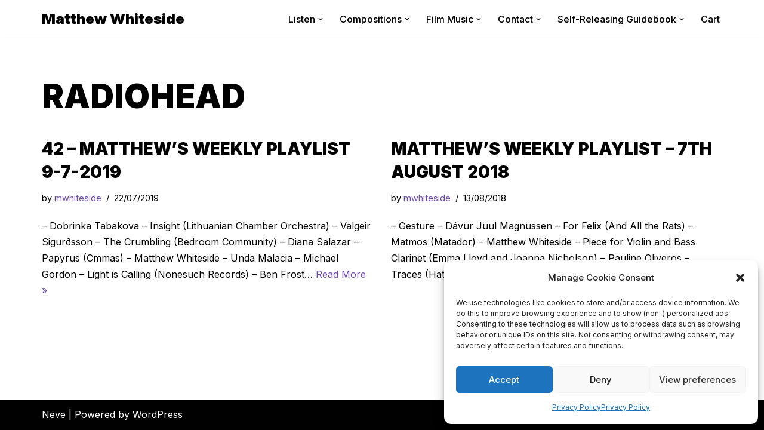

--- FILE ---
content_type: text/html; charset=UTF-8
request_url: https://www.matthewwhiteside.co.uk/tag/radiohead/
body_size: 31681
content:
<!DOCTYPE html>
<html dir="ltr" lang="en-US" prefix="og: https://ogp.me/ns#">

<head>
	
	<meta charset="UTF-8">
	<meta name="viewport" content="width=device-width, initial-scale=1, minimum-scale=1">
	<link rel="profile" href="https://gmpg.org/xfn/11">
		<title>Radiohead - Matthew Whiteside</title>
	<style>img:is([sizes="auto" i], [sizes^="auto," i]) { contain-intrinsic-size: 3000px 1500px }</style>
	
		<!-- All in One SEO 4.7.1.1 - aioseo.com -->
		<meta name="robots" content="max-image-preview:large" />
		<link rel="canonical" href="https://www.matthewwhiteside.co.uk/tag/radiohead/" />
		<meta name="generator" content="All in One SEO (AIOSEO) 4.7.1.1" />
		<script type="application/ld+json" class="aioseo-schema">
			{"@context":"https:\/\/schema.org","@graph":[{"@type":"BreadcrumbList","@id":"https:\/\/www.matthewwhiteside.co.uk\/tag\/radiohead\/#breadcrumblist","itemListElement":[{"@type":"ListItem","@id":"https:\/\/www.matthewwhiteside.co.uk\/#listItem","position":1,"name":"Home","item":"https:\/\/www.matthewwhiteside.co.uk\/","nextItem":"https:\/\/www.matthewwhiteside.co.uk\/tag\/radiohead\/#listItem"},{"@type":"ListItem","@id":"https:\/\/www.matthewwhiteside.co.uk\/tag\/radiohead\/#listItem","position":2,"name":"Radiohead","previousItem":"https:\/\/www.matthewwhiteside.co.uk\/#listItem"}]},{"@type":"CollectionPage","@id":"https:\/\/www.matthewwhiteside.co.uk\/tag\/radiohead\/#collectionpage","url":"https:\/\/www.matthewwhiteside.co.uk\/tag\/radiohead\/","name":"Radiohead - Matthew Whiteside","inLanguage":"en-US","isPartOf":{"@id":"https:\/\/www.matthewwhiteside.co.uk\/#website"},"breadcrumb":{"@id":"https:\/\/www.matthewwhiteside.co.uk\/tag\/radiohead\/#breadcrumblist"}},{"@type":"Organization","@id":"https:\/\/www.matthewwhiteside.co.uk\/#organization","name":"Matthew Whiteside","description":"Composer | Glasgow","url":"https:\/\/www.matthewwhiteside.co.uk\/","logo":{"@type":"ImageObject","url":"412","@id":"https:\/\/www.matthewwhiteside.co.uk\/tag\/radiohead\/#organizationLogo"},"image":{"@id":"https:\/\/www.matthewwhiteside.co.uk\/tag\/radiohead\/#organizationLogo"}},{"@type":"WebSite","@id":"https:\/\/www.matthewwhiteside.co.uk\/#website","url":"https:\/\/www.matthewwhiteside.co.uk\/","name":"Matthew Whiteside","description":"Composer | Glasgow","inLanguage":"en-US","publisher":{"@id":"https:\/\/www.matthewwhiteside.co.uk\/#organization"}}]}
		</script>
		<!-- All in One SEO -->

<script>window._wca = window._wca || [];</script>
<link rel='dns-prefetch' href='//www.googletagmanager.com' />
<link rel='dns-prefetch' href='//www.matthewwhiteside.co.uk' />
<link rel='dns-prefetch' href='//stats.wp.com' />
<link rel='dns-prefetch' href='//secure.gravatar.com' />
<link rel='dns-prefetch' href='//cdnjs.cloudflare.com' />
<link rel='dns-prefetch' href='//cdn.jsdelivr.net' />
<link rel='dns-prefetch' href='//fonts.googleapis.com' />
<link rel='preconnect' href='//i0.wp.com' />
<link rel='preconnect' href='//c0.wp.com' />
<link rel="alternate" type="application/rss+xml" title="Matthew Whiteside &raquo; Feed" href="https://www.matthewwhiteside.co.uk/feed/" />
<link rel="alternate" type="application/rss+xml" title="Matthew Whiteside &raquo; Comments Feed" href="https://www.matthewwhiteside.co.uk/comments/feed/" />
<link rel="alternate" type="application/rss+xml" title="Matthew Whiteside &raquo; Radiohead Tag Feed" href="https://www.matthewwhiteside.co.uk/tag/radiohead/feed/" />
				<script type="text/javascript">
					let mp_ajax_url = "https://www.matthewwhiteside.co.uk/wp-admin/admin-ajax.php";
					let mp_currency_symbol = "&pound;";
					let mp_currency_position = "left";
					let mp_currency_decimal = ".";
					let mp_currency_thousands_separator = ",";
					let mp_num_of_decimal = "2";
					let mp_empty_image_url = "https://www.matthewwhiteside.co.uk/wp-content/plugins/mage-eventpress/assets/helper/images/no_image.png";
					let mp_date_format = "D d M , yy";
				</script>
								<style>
														</style>
				<script type="text/javascript">
/* <![CDATA[ */
window._wpemojiSettings = {"baseUrl":"https:\/\/s.w.org\/images\/core\/emoji\/16.0.1\/72x72\/","ext":".png","svgUrl":"https:\/\/s.w.org\/images\/core\/emoji\/16.0.1\/svg\/","svgExt":".svg","source":{"concatemoji":"https:\/\/www.matthewwhiteside.co.uk\/wp-includes\/js\/wp-emoji-release.min.js?ver=6.8.3"}};
/*! This file is auto-generated */
!function(s,n){var o,i,e;function c(e){try{var t={supportTests:e,timestamp:(new Date).valueOf()};sessionStorage.setItem(o,JSON.stringify(t))}catch(e){}}function p(e,t,n){e.clearRect(0,0,e.canvas.width,e.canvas.height),e.fillText(t,0,0);var t=new Uint32Array(e.getImageData(0,0,e.canvas.width,e.canvas.height).data),a=(e.clearRect(0,0,e.canvas.width,e.canvas.height),e.fillText(n,0,0),new Uint32Array(e.getImageData(0,0,e.canvas.width,e.canvas.height).data));return t.every(function(e,t){return e===a[t]})}function u(e,t){e.clearRect(0,0,e.canvas.width,e.canvas.height),e.fillText(t,0,0);for(var n=e.getImageData(16,16,1,1),a=0;a<n.data.length;a++)if(0!==n.data[a])return!1;return!0}function f(e,t,n,a){switch(t){case"flag":return n(e,"\ud83c\udff3\ufe0f\u200d\u26a7\ufe0f","\ud83c\udff3\ufe0f\u200b\u26a7\ufe0f")?!1:!n(e,"\ud83c\udde8\ud83c\uddf6","\ud83c\udde8\u200b\ud83c\uddf6")&&!n(e,"\ud83c\udff4\udb40\udc67\udb40\udc62\udb40\udc65\udb40\udc6e\udb40\udc67\udb40\udc7f","\ud83c\udff4\u200b\udb40\udc67\u200b\udb40\udc62\u200b\udb40\udc65\u200b\udb40\udc6e\u200b\udb40\udc67\u200b\udb40\udc7f");case"emoji":return!a(e,"\ud83e\udedf")}return!1}function g(e,t,n,a){var r="undefined"!=typeof WorkerGlobalScope&&self instanceof WorkerGlobalScope?new OffscreenCanvas(300,150):s.createElement("canvas"),o=r.getContext("2d",{willReadFrequently:!0}),i=(o.textBaseline="top",o.font="600 32px Arial",{});return e.forEach(function(e){i[e]=t(o,e,n,a)}),i}function t(e){var t=s.createElement("script");t.src=e,t.defer=!0,s.head.appendChild(t)}"undefined"!=typeof Promise&&(o="wpEmojiSettingsSupports",i=["flag","emoji"],n.supports={everything:!0,everythingExceptFlag:!0},e=new Promise(function(e){s.addEventListener("DOMContentLoaded",e,{once:!0})}),new Promise(function(t){var n=function(){try{var e=JSON.parse(sessionStorage.getItem(o));if("object"==typeof e&&"number"==typeof e.timestamp&&(new Date).valueOf()<e.timestamp+604800&&"object"==typeof e.supportTests)return e.supportTests}catch(e){}return null}();if(!n){if("undefined"!=typeof Worker&&"undefined"!=typeof OffscreenCanvas&&"undefined"!=typeof URL&&URL.createObjectURL&&"undefined"!=typeof Blob)try{var e="postMessage("+g.toString()+"("+[JSON.stringify(i),f.toString(),p.toString(),u.toString()].join(",")+"));",a=new Blob([e],{type:"text/javascript"}),r=new Worker(URL.createObjectURL(a),{name:"wpTestEmojiSupports"});return void(r.onmessage=function(e){c(n=e.data),r.terminate(),t(n)})}catch(e){}c(n=g(i,f,p,u))}t(n)}).then(function(e){for(var t in e)n.supports[t]=e[t],n.supports.everything=n.supports.everything&&n.supports[t],"flag"!==t&&(n.supports.everythingExceptFlag=n.supports.everythingExceptFlag&&n.supports[t]);n.supports.everythingExceptFlag=n.supports.everythingExceptFlag&&!n.supports.flag,n.DOMReady=!1,n.readyCallback=function(){n.DOMReady=!0}}).then(function(){return e}).then(function(){var e;n.supports.everything||(n.readyCallback(),(e=n.source||{}).concatemoji?t(e.concatemoji):e.wpemoji&&e.twemoji&&(t(e.twemoji),t(e.wpemoji)))}))}((window,document),window._wpemojiSettings);
/* ]]> */
</script>
<style id='wp-emoji-styles-inline-css' type='text/css'>

	img.wp-smiley, img.emoji {
		display: inline !important;
		border: none !important;
		box-shadow: none !important;
		height: 1em !important;
		width: 1em !important;
		margin: 0 0.07em !important;
		vertical-align: -0.1em !important;
		background: none !important;
		padding: 0 !important;
	}
</style>
<link rel='stylesheet' id='wp-block-library-css' href='https://c0.wp.com/c/6.8.3/wp-includes/css/dist/block-library/style.min.css' type='text/css' media='all' />
<style id='classic-theme-styles-inline-css' type='text/css'>
/*! This file is auto-generated */
.wp-block-button__link{color:#fff;background-color:#32373c;border-radius:9999px;box-shadow:none;text-decoration:none;padding:calc(.667em + 2px) calc(1.333em + 2px);font-size:1.125em}.wp-block-file__button{background:#32373c;color:#fff;text-decoration:none}
</style>
<style id='noptin-email-optin-style-inline-css' type='text/css'>
.wp-block-noptin-email-optin{align-items:center;box-sizing:border-box;display:flex;justify-content:center;min-height:280px;padding:20px;position:relative;text-align:center}.wp-block-noptin-email-optin *{box-sizing:border-box}.wp-block-noptin-email-optin form{width:100%}.wp-block-noptin-email-optin.is-style-noptin-flex .noptin-block-form-footer{align-items:center;display:flex;gap:10px;justify-content:center}.wp-block-noptin-email-optin.is-style-noptin-flex .noptin-block-form-footer .noptin_form_input_email{flex-grow:1;min-width:0}.wp-block-noptin-email-optin.is-style-noptin-flex .noptin-block-form-footer .noptin_form_submit{flex-shrink:1;margin-top:0}:where(.wp-block-noptin-email-optin:not(.is-style-noptin-unstyled)) input.noptin_form_input_email{background-clip:padding-box;background-color:#fff;border:1px solid #ced4da;border-radius:.25rem;box-shadow:none;color:#495057;font-size:1rem;font-weight:300;line-height:1.6;min-height:calc(1.6em + .9rem + 2px);padding:.45rem 1.2rem;transition:border-color .15s ease-in-out,box-shadow .15s ease-in-out}:where(.wp-block-noptin-email-optin:not(.is-style-noptin-unstyled)) input.noptin_form_input_email:focus{background-color:#fff;border-color:#73b1e9;color:#495057;outline:0}:where(.wp-block-noptin-email-optin:not(.is-style-noptin-unstyled)) .noptin_form_submit{background-clip:padding-box;background-color:#1e73be;border:1px solid transparent;border-radius:.25rem;box-shadow:none;color:#fff;font-size:1rem;font-weight:400;line-height:1.6;padding:.45rem 1.2rem;transition:color .15s ease-in-out,background-color .15s ease-in-out,border-color .15s ease-in-out,box-shadow .15s ease-in-out}:where(.wp-block-noptin-email-optin:not(.is-style-noptin-unstyled)) .noptin_form_submit:focus,:where(.wp-block-noptin-email-optin:not(.is-style-noptin-unstyled)) .noptin_form_submit:hover{box-shadow:0 .5rem 1rem rgba(0,0,0,.15)}.wp-block-noptin-email-optin:not(.is-style-noptin-unstyled) .noptin_form_title{font-size:23px;font-weight:700;line-height:1.4125;margin-bottom:10px;margin-top:16px;padding-top:4px}.wp-block-noptin-email-optin:not(.is-style-noptin-unstyled) .noptin_form_description{font-size:16px;line-height:1.3;margin-bottom:10px}.wp-block-noptin-email-optin:not(.is-style-noptin-unstyled) input.noptin_form_input_email{display:block;margin:0;width:100%}.wp-block-noptin-email-optin:not(.is-style-noptin-unstyled) input.noptin_form_input_email::-ms-expand{background-color:transparent;border:0}.wp-block-noptin-email-optin:not(.is-style-noptin-unstyled) .noptin_form_submit{display:block;flex:1 0 0;margin-top:10px;position:relative;text-align:center;text-transform:none;-webkit-user-select:none;-moz-user-select:none;user-select:none;vertical-align:middle;width:100%}.wp-block-noptin-email-optin:not(.is-style-noptin-unstyled) .noptin_form_submit:focus,.wp-block-noptin-email-optin:not(.is-style-noptin-unstyled) .noptin_form_submit:hover{outline:0!important}.noptin-block-form-header:empty{display:none}.noptin-submitting{opacity:.5;pointer-events:none;position:relative}.noptin-submitting:after{animation:noptin-spin 1s linear infinite;border:3px solid rgba(0,0,0,.3);border-radius:50%;border-top-color:#3498db;content:"";height:30px;left:50%;position:absolute;top:50%;transform:translate(-50%,-50%);width:30px}.noptin-submitting button[type=submit],.noptin-submitting input[type=submit]{cursor:not-allowed;opacity:.5}@keyframes noptin-spin{0%{transform:translate(-50%,-50%) rotate(0deg)}to{transform:translate(-50%,-50%) rotate(1turn)}}.noptin-alert{border:1px solid transparent;border-radius:.25rem;clear:both;font-size:.8em;margin-bottom:1rem;margin-top:1rem;padding:.75rem 1.25rem}.noptin-error{background-color:#f8d7da;border-color:#f5c6cb;color:#721c24}.noptin-success{background-color:#d4edda;border-color:#c3e6cb;color:#155724}

</style>
<link rel='stylesheet' id='noptin-form-css' href='https://www.matthewwhiteside.co.uk/wp-content/plugins/newsletter-optin-box/build/Forms/assets/css/style-form.css?ver=c66b00a696586adc8712' type='text/css' media='all' />
<link rel='stylesheet' id='mediaelement-css' href='https://c0.wp.com/c/6.8.3/wp-includes/js/mediaelement/mediaelementplayer-legacy.min.css' type='text/css' media='all' />
<link rel='stylesheet' id='wp-mediaelement-css' href='https://c0.wp.com/c/6.8.3/wp-includes/js/mediaelement/wp-mediaelement.min.css' type='text/css' media='all' />
<style id='jetpack-sharing-buttons-style-inline-css' type='text/css'>
.jetpack-sharing-buttons__services-list{display:flex;flex-direction:row;flex-wrap:wrap;gap:0;list-style-type:none;margin:5px;padding:0}.jetpack-sharing-buttons__services-list.has-small-icon-size{font-size:12px}.jetpack-sharing-buttons__services-list.has-normal-icon-size{font-size:16px}.jetpack-sharing-buttons__services-list.has-large-icon-size{font-size:24px}.jetpack-sharing-buttons__services-list.has-huge-icon-size{font-size:36px}@media print{.jetpack-sharing-buttons__services-list{display:none!important}}.editor-styles-wrapper .wp-block-jetpack-sharing-buttons{gap:0;padding-inline-start:0}ul.jetpack-sharing-buttons__services-list.has-background{padding:1.25em 2.375em}
</style>
<style id='global-styles-inline-css' type='text/css'>
:root{--wp--preset--aspect-ratio--square: 1;--wp--preset--aspect-ratio--4-3: 4/3;--wp--preset--aspect-ratio--3-4: 3/4;--wp--preset--aspect-ratio--3-2: 3/2;--wp--preset--aspect-ratio--2-3: 2/3;--wp--preset--aspect-ratio--16-9: 16/9;--wp--preset--aspect-ratio--9-16: 9/16;--wp--preset--color--black: #000000;--wp--preset--color--cyan-bluish-gray: #abb8c3;--wp--preset--color--white: #ffffff;--wp--preset--color--pale-pink: #f78da7;--wp--preset--color--vivid-red: #cf2e2e;--wp--preset--color--luminous-vivid-orange: #ff6900;--wp--preset--color--luminous-vivid-amber: #fcb900;--wp--preset--color--light-green-cyan: #7bdcb5;--wp--preset--color--vivid-green-cyan: #00d084;--wp--preset--color--pale-cyan-blue: #8ed1fc;--wp--preset--color--vivid-cyan-blue: #0693e3;--wp--preset--color--vivid-purple: #9b51e0;--wp--preset--color--neve-link-color: var(--nv-primary-accent);--wp--preset--color--neve-link-hover-color: var(--nv-secondary-accent);--wp--preset--color--nv-site-bg: var(--nv-site-bg);--wp--preset--color--nv-light-bg: var(--nv-light-bg);--wp--preset--color--nv-dark-bg: var(--nv-dark-bg);--wp--preset--color--neve-text-color: var(--nv-text-color);--wp--preset--color--nv-text-dark-bg: var(--nv-text-dark-bg);--wp--preset--color--nv-c-1: var(--nv-c-1);--wp--preset--color--nv-c-2: var(--nv-c-2);--wp--preset--gradient--vivid-cyan-blue-to-vivid-purple: linear-gradient(135deg,rgba(6,147,227,1) 0%,rgb(155,81,224) 100%);--wp--preset--gradient--light-green-cyan-to-vivid-green-cyan: linear-gradient(135deg,rgb(122,220,180) 0%,rgb(0,208,130) 100%);--wp--preset--gradient--luminous-vivid-amber-to-luminous-vivid-orange: linear-gradient(135deg,rgba(252,185,0,1) 0%,rgba(255,105,0,1) 100%);--wp--preset--gradient--luminous-vivid-orange-to-vivid-red: linear-gradient(135deg,rgba(255,105,0,1) 0%,rgb(207,46,46) 100%);--wp--preset--gradient--very-light-gray-to-cyan-bluish-gray: linear-gradient(135deg,rgb(238,238,238) 0%,rgb(169,184,195) 100%);--wp--preset--gradient--cool-to-warm-spectrum: linear-gradient(135deg,rgb(74,234,220) 0%,rgb(151,120,209) 20%,rgb(207,42,186) 40%,rgb(238,44,130) 60%,rgb(251,105,98) 80%,rgb(254,248,76) 100%);--wp--preset--gradient--blush-light-purple: linear-gradient(135deg,rgb(255,206,236) 0%,rgb(152,150,240) 100%);--wp--preset--gradient--blush-bordeaux: linear-gradient(135deg,rgb(254,205,165) 0%,rgb(254,45,45) 50%,rgb(107,0,62) 100%);--wp--preset--gradient--luminous-dusk: linear-gradient(135deg,rgb(255,203,112) 0%,rgb(199,81,192) 50%,rgb(65,88,208) 100%);--wp--preset--gradient--pale-ocean: linear-gradient(135deg,rgb(255,245,203) 0%,rgb(182,227,212) 50%,rgb(51,167,181) 100%);--wp--preset--gradient--electric-grass: linear-gradient(135deg,rgb(202,248,128) 0%,rgb(113,206,126) 100%);--wp--preset--gradient--midnight: linear-gradient(135deg,rgb(2,3,129) 0%,rgb(40,116,252) 100%);--wp--preset--font-size--small: 13px;--wp--preset--font-size--medium: 20px;--wp--preset--font-size--large: 36px;--wp--preset--font-size--x-large: 42px;--wp--preset--spacing--20: 0.44rem;--wp--preset--spacing--30: 0.67rem;--wp--preset--spacing--40: 1rem;--wp--preset--spacing--50: 1.5rem;--wp--preset--spacing--60: 2.25rem;--wp--preset--spacing--70: 3.38rem;--wp--preset--spacing--80: 5.06rem;--wp--preset--shadow--natural: 6px 6px 9px rgba(0, 0, 0, 0.2);--wp--preset--shadow--deep: 12px 12px 50px rgba(0, 0, 0, 0.4);--wp--preset--shadow--sharp: 6px 6px 0px rgba(0, 0, 0, 0.2);--wp--preset--shadow--outlined: 6px 6px 0px -3px rgba(255, 255, 255, 1), 6px 6px rgba(0, 0, 0, 1);--wp--preset--shadow--crisp: 6px 6px 0px rgba(0, 0, 0, 1);}:where(.is-layout-flex){gap: 0.5em;}:where(.is-layout-grid){gap: 0.5em;}body .is-layout-flex{display: flex;}.is-layout-flex{flex-wrap: wrap;align-items: center;}.is-layout-flex > :is(*, div){margin: 0;}body .is-layout-grid{display: grid;}.is-layout-grid > :is(*, div){margin: 0;}:where(.wp-block-columns.is-layout-flex){gap: 2em;}:where(.wp-block-columns.is-layout-grid){gap: 2em;}:where(.wp-block-post-template.is-layout-flex){gap: 1.25em;}:where(.wp-block-post-template.is-layout-grid){gap: 1.25em;}.has-black-color{color: var(--wp--preset--color--black) !important;}.has-cyan-bluish-gray-color{color: var(--wp--preset--color--cyan-bluish-gray) !important;}.has-white-color{color: var(--wp--preset--color--white) !important;}.has-pale-pink-color{color: var(--wp--preset--color--pale-pink) !important;}.has-vivid-red-color{color: var(--wp--preset--color--vivid-red) !important;}.has-luminous-vivid-orange-color{color: var(--wp--preset--color--luminous-vivid-orange) !important;}.has-luminous-vivid-amber-color{color: var(--wp--preset--color--luminous-vivid-amber) !important;}.has-light-green-cyan-color{color: var(--wp--preset--color--light-green-cyan) !important;}.has-vivid-green-cyan-color{color: var(--wp--preset--color--vivid-green-cyan) !important;}.has-pale-cyan-blue-color{color: var(--wp--preset--color--pale-cyan-blue) !important;}.has-vivid-cyan-blue-color{color: var(--wp--preset--color--vivid-cyan-blue) !important;}.has-vivid-purple-color{color: var(--wp--preset--color--vivid-purple) !important;}.has-black-background-color{background-color: var(--wp--preset--color--black) !important;}.has-cyan-bluish-gray-background-color{background-color: var(--wp--preset--color--cyan-bluish-gray) !important;}.has-white-background-color{background-color: var(--wp--preset--color--white) !important;}.has-pale-pink-background-color{background-color: var(--wp--preset--color--pale-pink) !important;}.has-vivid-red-background-color{background-color: var(--wp--preset--color--vivid-red) !important;}.has-luminous-vivid-orange-background-color{background-color: var(--wp--preset--color--luminous-vivid-orange) !important;}.has-luminous-vivid-amber-background-color{background-color: var(--wp--preset--color--luminous-vivid-amber) !important;}.has-light-green-cyan-background-color{background-color: var(--wp--preset--color--light-green-cyan) !important;}.has-vivid-green-cyan-background-color{background-color: var(--wp--preset--color--vivid-green-cyan) !important;}.has-pale-cyan-blue-background-color{background-color: var(--wp--preset--color--pale-cyan-blue) !important;}.has-vivid-cyan-blue-background-color{background-color: var(--wp--preset--color--vivid-cyan-blue) !important;}.has-vivid-purple-background-color{background-color: var(--wp--preset--color--vivid-purple) !important;}.has-black-border-color{border-color: var(--wp--preset--color--black) !important;}.has-cyan-bluish-gray-border-color{border-color: var(--wp--preset--color--cyan-bluish-gray) !important;}.has-white-border-color{border-color: var(--wp--preset--color--white) !important;}.has-pale-pink-border-color{border-color: var(--wp--preset--color--pale-pink) !important;}.has-vivid-red-border-color{border-color: var(--wp--preset--color--vivid-red) !important;}.has-luminous-vivid-orange-border-color{border-color: var(--wp--preset--color--luminous-vivid-orange) !important;}.has-luminous-vivid-amber-border-color{border-color: var(--wp--preset--color--luminous-vivid-amber) !important;}.has-light-green-cyan-border-color{border-color: var(--wp--preset--color--light-green-cyan) !important;}.has-vivid-green-cyan-border-color{border-color: var(--wp--preset--color--vivid-green-cyan) !important;}.has-pale-cyan-blue-border-color{border-color: var(--wp--preset--color--pale-cyan-blue) !important;}.has-vivid-cyan-blue-border-color{border-color: var(--wp--preset--color--vivid-cyan-blue) !important;}.has-vivid-purple-border-color{border-color: var(--wp--preset--color--vivid-purple) !important;}.has-vivid-cyan-blue-to-vivid-purple-gradient-background{background: var(--wp--preset--gradient--vivid-cyan-blue-to-vivid-purple) !important;}.has-light-green-cyan-to-vivid-green-cyan-gradient-background{background: var(--wp--preset--gradient--light-green-cyan-to-vivid-green-cyan) !important;}.has-luminous-vivid-amber-to-luminous-vivid-orange-gradient-background{background: var(--wp--preset--gradient--luminous-vivid-amber-to-luminous-vivid-orange) !important;}.has-luminous-vivid-orange-to-vivid-red-gradient-background{background: var(--wp--preset--gradient--luminous-vivid-orange-to-vivid-red) !important;}.has-very-light-gray-to-cyan-bluish-gray-gradient-background{background: var(--wp--preset--gradient--very-light-gray-to-cyan-bluish-gray) !important;}.has-cool-to-warm-spectrum-gradient-background{background: var(--wp--preset--gradient--cool-to-warm-spectrum) !important;}.has-blush-light-purple-gradient-background{background: var(--wp--preset--gradient--blush-light-purple) !important;}.has-blush-bordeaux-gradient-background{background: var(--wp--preset--gradient--blush-bordeaux) !important;}.has-luminous-dusk-gradient-background{background: var(--wp--preset--gradient--luminous-dusk) !important;}.has-pale-ocean-gradient-background{background: var(--wp--preset--gradient--pale-ocean) !important;}.has-electric-grass-gradient-background{background: var(--wp--preset--gradient--electric-grass) !important;}.has-midnight-gradient-background{background: var(--wp--preset--gradient--midnight) !important;}.has-small-font-size{font-size: var(--wp--preset--font-size--small) !important;}.has-medium-font-size{font-size: var(--wp--preset--font-size--medium) !important;}.has-large-font-size{font-size: var(--wp--preset--font-size--large) !important;}.has-x-large-font-size{font-size: var(--wp--preset--font-size--x-large) !important;}
:where(.wp-block-post-template.is-layout-flex){gap: 1.25em;}:where(.wp-block-post-template.is-layout-grid){gap: 1.25em;}
:where(.wp-block-columns.is-layout-flex){gap: 2em;}:where(.wp-block-columns.is-layout-grid){gap: 2em;}
:root :where(.wp-block-pullquote){font-size: 1.5em;line-height: 1.6;}
</style>
<link rel='stylesheet' id='wcz-frontend-css' href='https://www.matthewwhiteside.co.uk/wp-content/plugins/woocustomizer/assets/css/frontend.css?ver=2.6.3' type='text/css' media='all' />
<link rel='stylesheet' id='contact-form-7-css' href='https://www.matthewwhiteside.co.uk/wp-content/plugins/contact-form-7/includes/css/styles.css?ver=5.9.8' type='text/css' media='all' />
<link rel='stylesheet' id='wcpbc_widget_css-css' href='https://www.matthewwhiteside.co.uk/wp-content/plugins/woo-products-by-category/public/wcpbc-styles.css?ver=1.3.0' type='text/css' media='all' />
<link rel='stylesheet' id='woocommerce-layout-css' href='https://c0.wp.com/p/woocommerce/10.3.7/assets/css/woocommerce-layout.css' type='text/css' media='all' />
<style id='woocommerce-layout-inline-css' type='text/css'>

	.infinite-scroll .woocommerce-pagination {
		display: none;
	}
</style>
<link rel='stylesheet' id='woocommerce-smallscreen-css' href='https://c0.wp.com/p/woocommerce/10.3.7/assets/css/woocommerce-smallscreen.css' type='text/css' media='only screen and (max-width: 768px)' />
<link rel='stylesheet' id='woocommerce-general-css' href='https://c0.wp.com/p/woocommerce/10.3.7/assets/css/woocommerce.css' type='text/css' media='all' />
<style id='woocommerce-inline-inline-css' type='text/css'>
.woocommerce form .form-row .required { visibility: visible; }
</style>
<link rel='stylesheet' id='cmplz-general-css' href='https://www.matthewwhiteside.co.uk/wp-content/plugins/complianz-gdpr/assets/css/cookieblocker.min.css?ver=6.5.6' type='text/css' media='all' />
<link rel='stylesheet' id='tag-groups-css-frontend-structure-css' href='https://www.matthewwhiteside.co.uk/wp-content/plugins/tag-groups/assets/css/jquery-ui.structure.min.css?ver=2.1.1' type='text/css' media='all' />
<link rel='stylesheet' id='tag-groups-css-frontend-theme-css' href='https://www.matthewwhiteside.co.uk/wp-content/plugins/tag-groups/assets/css/ui-gray/jquery-ui.theme.min.css?ver=2.1.1' type='text/css' media='all' />
<link rel='stylesheet' id='tag-groups-css-frontend-css' href='https://www.matthewwhiteside.co.uk/wp-content/plugins/tag-groups/assets/css/frontend.min.css?ver=2.1.1' type='text/css' media='all' />
<link rel='stylesheet' id='wpcbn-frontend-css' href='https://www.matthewwhiteside.co.uk/wp-content/plugins/wpc-buy-now-button/assets/css/frontend.css?ver=2.1.7' type='text/css' media='all' />
<link rel='stylesheet' id='brands-styles-css' href='https://c0.wp.com/p/woocommerce/10.3.7/assets/css/brands.css' type='text/css' media='all' />
<link rel='stylesheet' id='neve-woocommerce-css' href='https://www.matthewwhiteside.co.uk/wp-content/themes/neve/assets/css/woocommerce.min.css?ver=3.6.1' type='text/css' media='all' />
<link rel='stylesheet' id='neve-style-css' href='https://www.matthewwhiteside.co.uk/wp-content/themes/neve/style-main-new.min.css?ver=3.6.1' type='text/css' media='all' />
<style id='neve-style-inline-css' type='text/css'>
.nv-meta-list li.meta:not(:last-child):after { content:"/" }.nv-meta-list .no-mobile{
			display:none;
		}.nv-meta-list li.last::after{
			content: ""!important;
		}@media (min-width: 769px) {
			.nv-meta-list .no-mobile {
				display: inline-block;
			}
			.nv-meta-list li.last:not(:last-child)::after {
		 		content: "/" !important;
			}
		}
 :root{ --container: 748px;--postwidth:100%; --primarybtnbg: var(--nv-primary-accent); --primarybtnhoverbg: var(--nv-secondary-accent); --secondarybtnhoverbg: var(--nv-dark-bg); --primarybtncolor: #010101; --secondarybtncolor: var(--nv-primary-accent); --primarybtnhovercolor: #010101; --secondarybtnhovercolor: var(--nv-primary-accent);--primarybtnborderradius:0;--secondarybtnborderradius:0;--secondarybtnborderwidth:2px;--btnpadding:15px 30px;--primarybtnpadding:15px 30px;--secondarybtnpadding:calc(15px - 2px) calc(30px - 2px); --btnfs: 16px; --bodyfontfamily: Inter; --bodyfontsize: 15px; --bodylineheight: 1.6em; --bodyletterspacing: 0px; --bodyfontweight: 400; --bodytexttransform: none; --headingsfontfamily: Inter; --h1fontsize: 30px; --h1fontweight: 900; --h1lineheight: 1.4em; --h1letterspacing: 0px; --h1texttransform: uppercase; --h2fontsize: 25px; --h2fontweight: 900; --h2lineheight: 1.4em; --h2letterspacing: 0px; --h2texttransform: uppercase; --h3fontsize: 18px; --h3fontweight: 900; --h3lineheight: 1.4em; --h3letterspacing: 0px; --h3texttransform: uppercase; --h4fontsize: 16px; --h4fontweight: 900; --h4lineheight: 1.4em; --h4letterspacing: 0px; --h4texttransform: uppercase; --h5fontsize: 14px; --h5fontweight: 900; --h5lineheight: 1.4em; --h5letterspacing: 0px; --h5texttransform: uppercase; --h6fontsize: 12px; --h6fontweight: 900; --h6lineheight: 1.4em; --h6letterspacing: 0px; --h6texttransform: uppercase;--formfieldborderwidth:2px;--formfieldborderradius:0; --formfieldbgcolor: var(--nv-site-bg); --formfieldbordercolor: #dddddd; --formfieldcolor: var(--nv-text-color);--formfieldpadding:15px; } .has-neve-button-color-color{ color: var(--nv-primary-accent)!important; } .has-neve-button-color-background-color{ background-color: var(--nv-primary-accent)!important; } .single-post-container .alignfull > [class*="__inner-container"], .single-post-container .alignwide > [class*="__inner-container"]{ max-width:718px } .single-product .alignfull > [class*="__inner-container"], .single-product .alignwide > [class*="__inner-container"]{ max-width:718px } .nv-meta-list{ --avatarsize: 20px; } .single .nv-meta-list{ --avatarsize: 20px; } .blog .blog-entry-title, .archive .blog-entry-title{ --fontsize: 26px; } .single h1.entry-title{ --fontsize: 28px; } .nv-is-boxed.nv-comments-wrap{ --padding:20px; } .nv-is-boxed.comment-respond{ --padding:20px; } .single:not(.single-product), .page{ --c-vspace:0 0 0 0;; } .global-styled{ --bgcolor: var(--nv-site-bg); } .header-top{ --rowbcolor: var(--nv-light-bg); --color: var(--nv-text-color); --bgcolor: #f0f0f0; } .header-main{ --rowbcolor: var(--nv-light-bg); --color: var(--nv-text-color); --bgcolor: var(--nv-site-bg); } .header-bottom{ --rowbcolor: var(--nv-light-bg); --color: var(--nv-text-color); --bgcolor: #ffffff; } .header-menu-sidebar-bg{ --justify: flex-start; --textalign: left;--flexg: 1;--wrapdropdownwidth: auto; --color: var(--nv-text-color); --bgcolor: var(--nv-site-bg); } .header-menu-sidebar{ width: 360px; } .builder-item--logo{ --maxwidth: 32px; --color: var(--nv-text-color);--padding:10px 0;--margin:0; --textalign: left;--justify: flex-start; } .builder-item--nav-icon,.header-menu-sidebar .close-sidebar-panel .navbar-toggle{ --borderradius:0; } .builder-item--nav-icon{ --label-margin:0 5px 0 0;;--padding:10px 15px;--margin:0; } .builder-item--primary-menu{ --color: var(--nv-text-color); --hovercolor: var(--nv-secondary-accent); --hovertextcolor: var(--nv-text-color); --activecolor: var(--nv-text-color); --spacing: 20px; --height: 25px;--padding:0;--margin:0; --fontsize: 1em; --lineheight: 1.6; --letterspacing: 0px; --fontweight: 500; --texttransform: none; --iconsize: 1em; } .hfg-is-group.has-primary-menu .inherit-ff{ --inheritedfw: 500; } .footer-top-inner .row{ grid-template-columns:1fr 1fr 1fr; --valign: flex-start; } .footer-top{ --rowbcolor: var(--nv-light-bg); --color: var(--nv-text-color); --bgcolor: #ffffff; } .footer-main-inner .row{ grid-template-columns:1fr 1fr 1fr; --valign: flex-start; } .footer-main{ --rowbcolor: var(--nv-light-bg); --color: var(--nv-text-color); --bgcolor: var(--nv-site-bg); } .footer-bottom-inner .row{ grid-template-columns:1fr 1fr 1fr; --valign: flex-start; } .footer-bottom{ --rowbcolor: var(--nv-light-bg); --color: var(--nv-text-dark-bg); --bgcolor: var(--nv-dark-bg); } @media(min-width: 576px){ :root{ --container: 992px;--postwidth:100%;--btnpadding:15px 30px;--primarybtnpadding:15px 30px;--secondarybtnpadding:calc(15px - 2px) calc(30px - 2px); --btnfs: 16px; --bodyfontsize: 16px; --bodylineheight: 1.6em; --bodyletterspacing: 0px; --h1fontsize: 40px; --h1lineheight: 1.4em; --h1letterspacing: 0px; --h2fontsize: 30px; --h2lineheight: 1.4em; --h2letterspacing: 0px; --h3fontsize: 20px; --h3lineheight: 1.4em; --h3letterspacing: 0px; --h4fontsize: 16px; --h4lineheight: 1.4em; --h4letterspacing: 0px; --h5fontsize: 14px; --h5lineheight: 1.4em; --h5letterspacing: 0px; --h6fontsize: 12px; --h6lineheight: 1.4em; --h6letterspacing: 0px; } .single-post-container .alignfull > [class*="__inner-container"], .single-post-container .alignwide > [class*="__inner-container"]{ max-width:962px } .single-product .alignfull > [class*="__inner-container"], .single-product .alignwide > [class*="__inner-container"]{ max-width:962px } .nv-meta-list{ --avatarsize: 20px; } .single .nv-meta-list{ --avatarsize: 20px; } .blog .blog-entry-title, .archive .blog-entry-title{ --fontsize: 28px; } .nv-is-boxed.nv-comments-wrap{ --padding:30px; } .nv-is-boxed.comment-respond{ --padding:30px; } .single:not(.single-product), .page{ --c-vspace:0 0 0 0;; } .header-menu-sidebar-bg{ --justify: flex-start; --textalign: left;--flexg: 1;--wrapdropdownwidth: auto; } .header-menu-sidebar{ width: 360px; } .builder-item--logo{ --maxwidth: 32px;--padding:10px 0;--margin:0; --textalign: left;--justify: flex-start; } .builder-item--nav-icon{ --label-margin:0 5px 0 0;;--padding:10px 15px;--margin:0; } .builder-item--primary-menu{ --spacing: 20px; --height: 25px;--padding:0;--margin:0; --fontsize: 1em; --lineheight: 1.6; --letterspacing: 0px; --iconsize: 1em; } }@media(min-width: 960px){ :root{ --container: 1170px;--postwidth:50%;--btnpadding:15px 30px;--primarybtnpadding:15px 30px;--secondarybtnpadding:calc(15px - 2px) calc(30px - 2px); --btnfs: 16px; --bodyfontsize: 16px; --bodylineheight: 27px; --bodyletterspacing: 0px; --h1fontsize: 55px; --h1lineheight: 1.4em; --h1letterspacing: 0px; --h2fontsize: 35px; --h2lineheight: 1.4em; --h2letterspacing: 0px; --h3fontsize: 20px; --h3lineheight: 1.4em; --h3letterspacing: 0px; --h4fontsize: 16px; --h4lineheight: 1.4em; --h4letterspacing: 0px; --h5fontsize: 14px; --h5lineheight: 1.4em; --h5letterspacing: 0px; --h6fontsize: 12px; --h6lineheight: 1.4em; --h6letterspacing: 0px; } body:not(.single):not(.archive):not(.blog):not(.search):not(.error404) .neve-main > .container .col, body.post-type-archive-course .neve-main > .container .col, body.post-type-archive-llms_membership .neve-main > .container .col{ max-width: 100%; } body:not(.single):not(.archive):not(.blog):not(.search):not(.error404) .nv-sidebar-wrap, body.post-type-archive-course .nv-sidebar-wrap, body.post-type-archive-llms_membership .nv-sidebar-wrap{ max-width: 0%; } .neve-main > .archive-container .nv-index-posts.col{ max-width: 100%; } .neve-main > .archive-container .nv-sidebar-wrap{ max-width: 0%; } .neve-main > .single-post-container .nv-single-post-wrap.col{ max-width: 70%; } .single-post-container .alignfull > [class*="__inner-container"], .single-post-container .alignwide > [class*="__inner-container"]{ max-width:789px } .container-fluid.single-post-container .alignfull > [class*="__inner-container"], .container-fluid.single-post-container .alignwide > [class*="__inner-container"]{ max-width:calc(70% + 15px) } .neve-main > .single-post-container .nv-sidebar-wrap{ max-width: 30%; } .archive.woocommerce .neve-main > .shop-container .nv-shop.col{ max-width: 70%; } .archive.woocommerce .neve-main > .shop-container .nv-sidebar-wrap{ max-width: 30%; } .single-product .neve-main > .shop-container .nv-shop.col{ max-width: 100%; } .single-product .alignfull > [class*="__inner-container"], .single-product .alignwide > [class*="__inner-container"]{ max-width:1140px } .single-product .container-fluid .alignfull > [class*="__inner-container"], .single-product .alignwide > [class*="__inner-container"]{ max-width:calc(100% + 15px) } .single-product .neve-main > .shop-container .nv-sidebar-wrap{ max-width: 0%; } .nv-meta-list{ --avatarsize: 20px; } .single .nv-meta-list{ --avatarsize: 20px; } .blog .blog-entry-title, .archive .blog-entry-title{ --fontsize: 28px; } .blog .entry-summary, .archive .entry-summary, .blog .post-pages-links{ --fontsize: 16px; } .single h1.entry-title{ --fontsize: 40px; } .nv-is-boxed.nv-comments-wrap{ --padding:40px; } .nv-is-boxed.comment-respond{ --padding:40px; } .single:not(.single-product), .page{ --c-vspace:0 0 0 0;; } .header-menu-sidebar-bg{ --justify: flex-start; --textalign: left;--flexg: 1;--wrapdropdownwidth: auto; } .header-menu-sidebar{ width: 360px; } .builder-item--logo{ --maxwidth: 32px;--padding:10px 0;--margin:0; --textalign: left;--justify: flex-start; } .builder-item--nav-icon{ --label-margin:0 5px 0 0;;--padding:10px 15px;--margin:0; } .builder-item--primary-menu{ --spacing: 20px; --height: 25px;--padding:0;--margin:0; --fontsize: 1em; --lineheight: 1.6; --letterspacing: 0px; --iconsize: 1em; } }:root{--nv-primary-accent:#6f4ab0;--nv-secondary-accent:#eede7f;--nv-site-bg:#ffffff;--nv-light-bg:#f7f7f7;--nv-dark-bg:#010101;--nv-text-color:#010101;--nv-text-dark-bg:#ffffff;--nv-c-1:#77b978;--nv-c-2:#f37262;--nv-fallback-ff:Arial, Helvetica, sans-serif;}
</style>
<style id='akismet-widget-style-inline-css' type='text/css'>

			.a-stats {
				--akismet-color-mid-green: #357b49;
				--akismet-color-white: #fff;
				--akismet-color-light-grey: #f6f7f7;

				max-width: 350px;
				width: auto;
			}

			.a-stats * {
				all: unset;
				box-sizing: border-box;
			}

			.a-stats strong {
				font-weight: 600;
			}

			.a-stats a.a-stats__link,
			.a-stats a.a-stats__link:visited,
			.a-stats a.a-stats__link:active {
				background: var(--akismet-color-mid-green);
				border: none;
				box-shadow: none;
				border-radius: 8px;
				color: var(--akismet-color-white);
				cursor: pointer;
				display: block;
				font-family: -apple-system, BlinkMacSystemFont, 'Segoe UI', 'Roboto', 'Oxygen-Sans', 'Ubuntu', 'Cantarell', 'Helvetica Neue', sans-serif;
				font-weight: 500;
				padding: 12px;
				text-align: center;
				text-decoration: none;
				transition: all 0.2s ease;
			}

			/* Extra specificity to deal with TwentyTwentyOne focus style */
			.widget .a-stats a.a-stats__link:focus {
				background: var(--akismet-color-mid-green);
				color: var(--akismet-color-white);
				text-decoration: none;
			}

			.a-stats a.a-stats__link:hover {
				filter: brightness(110%);
				box-shadow: 0 4px 12px rgba(0, 0, 0, 0.06), 0 0 2px rgba(0, 0, 0, 0.16);
			}

			.a-stats .count {
				color: var(--akismet-color-white);
				display: block;
				font-size: 1.5em;
				line-height: 1.4;
				padding: 0 13px;
				white-space: nowrap;
			}
		
</style>
<style id='wcz-customizer-custom-css-inline-css' type='text/css'>
body.single-product .woocommerce-breadcrumb{display:none !important;}body.single-product .product_meta .posted_in{display:none !important;}body.single-product .product_meta .tagged_as{display:none !important;}body.single-product.wcz-woocommerce div.product .product_title{font-size:28px !important;}
</style>
<link rel='stylesheet' id='mp_jquery_ui-css' href='https://www.matthewwhiteside.co.uk/wp-content/plugins/mage-eventpress/assets/helper/jquery-ui.min.css?ver=1.13.2' type='text/css' media='all' />
<link rel='stylesheet' id='mp_font_awesome-430-css' href='https://cdnjs.cloudflare.com/ajax/libs/font-awesome/4.3.0/css/font-awesome.css?ver=4.3.0' type='text/css' media='all' />
<link rel='stylesheet' id='mp_font_awesome-660-css' href='https://cdnjs.cloudflare.com/ajax/libs/font-awesome/6.6.0/css/all.min.css?ver=6.6.0' type='text/css' media='all' />
<link rel='stylesheet' id='mp_font_awesome-css' href='//cdn.jsdelivr.net/npm/@fortawesome/fontawesome-free@5.15.4/css/all.min.css?ver=5.15.4' type='text/css' media='all' />
<link rel='stylesheet' id='mp_flat_icon-css' href='https://www.matthewwhiteside.co.uk/wp-content/plugins/mage-eventpress/assets/helper/flaticon/flaticon.css?ver=6.8.3' type='text/css' media='all' />
<link rel='stylesheet' id='mp_select_2-css' href='https://www.matthewwhiteside.co.uk/wp-content/plugins/mage-eventpress/assets/helper/select_2/select2.min.css?ver=4.0.13' type='text/css' media='all' />
<link rel='stylesheet' id='mp_owl_carousel-css' href='https://www.matthewwhiteside.co.uk/wp-content/plugins/mage-eventpress/assets/helper/owl_carousel/owl.carousel.min.css?ver=2.3.4' type='text/css' media='all' />
<link rel='stylesheet' id='mep-calendar-min-style-css' href='https://www.matthewwhiteside.co.uk/wp-content/plugins/mage-eventpress/assets/helper/calender/calendar.min.css?ver=6.8.3' type='text/css' media='all' />
<link rel='stylesheet' id='filter_pagination-css' href='https://www.matthewwhiteside.co.uk/wp-content/plugins/mage-eventpress/assets/frontend/filter_pagination.css?ver=1769586716' type='text/css' media='all' />
<link rel='stylesheet' id='mpwem_style-css' href='https://www.matthewwhiteside.co.uk/wp-content/plugins/mage-eventpress/assets/frontend/mpwem_style.css?ver=1769586716' type='text/css' media='all' />
<link rel='stylesheet' id='neve-google-font-inter-css' href='//fonts.googleapis.com/css?family=Inter%3A400%2C900%2C500&#038;display=swap&#038;ver=3.6.1' type='text/css' media='all' />
<script type="text/javascript" id="woocommerce-google-analytics-integration-gtag-js-after">
/* <![CDATA[ */
/* Google Analytics for WooCommerce (gtag.js) */
					window.dataLayer = window.dataLayer || [];
					function gtag(){dataLayer.push(arguments);}
					// Set up default consent state.
					for ( const mode of [{"analytics_storage":"denied","ad_storage":"denied","ad_user_data":"denied","ad_personalization":"denied","region":["AT","BE","BG","HR","CY","CZ","DK","EE","FI","FR","DE","GR","HU","IS","IE","IT","LV","LI","LT","LU","MT","NL","NO","PL","PT","RO","SK","SI","ES","SE","GB","CH"]}] || [] ) {
						gtag( "consent", "default", { "wait_for_update": 500, ...mode } );
					}
					gtag("js", new Date());
					gtag("set", "developer_id.dOGY3NW", true);
					gtag("config", "G-P6LD82W2DQ", {"track_404":true,"allow_google_signals":true,"logged_in":false,"linker":{"domains":[],"allow_incoming":false},"custom_map":{"dimension1":"logged_in"}});
/* ]]> */
</script>
<script type="text/javascript" id="jquery-core-js-extra">
/* <![CDATA[ */
var mep_ajax = {"mep_ajaxurl":"https:\/\/www.matthewwhiteside.co.uk\/wp-admin\/admin-ajax.php"};
/* ]]> */
</script>
<script type="text/javascript" src="https://c0.wp.com/c/6.8.3/wp-includes/js/jquery/jquery.min.js" id="jquery-core-js"></script>
<script type="text/javascript" src="https://c0.wp.com/c/6.8.3/wp-includes/js/jquery/jquery-migrate.min.js" id="jquery-migrate-js"></script>
<script type="text/javascript" src="https://c0.wp.com/c/6.8.3/wp-includes/js/dist/hooks.min.js" id="wp-hooks-js"></script>
<script type="text/javascript" src="https://c0.wp.com/c/6.8.3/wp-includes/js/tinymce/tinymce.min.js" id="wp-tinymce-root-js"></script>
<script type="text/javascript" src="https://c0.wp.com/c/6.8.3/wp-includes/js/tinymce/plugins/compat3x/plugin.min.js" id="wp-tinymce-js"></script>
<script type="text/javascript" src="https://c0.wp.com/p/woocommerce/10.3.7/assets/js/jquery-blockui/jquery.blockUI.min.js" id="wc-jquery-blockui-js" defer="defer" data-wp-strategy="defer"></script>
<script type="text/javascript" id="wc-add-to-cart-js-extra">
/* <![CDATA[ */
var wc_add_to_cart_params = {"ajax_url":"\/wp-admin\/admin-ajax.php","wc_ajax_url":"\/?wc-ajax=%%endpoint%%","i18n_view_cart":"View cart","cart_url":"https:\/\/www.matthewwhiteside.co.uk\/checkout\/","is_cart":"","cart_redirect_after_add":"no"};
/* ]]> */
</script>
<script type="text/javascript" src="https://c0.wp.com/p/woocommerce/10.3.7/assets/js/frontend/add-to-cart.min.js" id="wc-add-to-cart-js" defer="defer" data-wp-strategy="defer"></script>
<script type="text/javascript" src="https://c0.wp.com/p/woocommerce/10.3.7/assets/js/js-cookie/js.cookie.min.js" id="wc-js-cookie-js" defer="defer" data-wp-strategy="defer"></script>
<script type="text/javascript" id="woocommerce-js-extra">
/* <![CDATA[ */
var woocommerce_params = {"ajax_url":"\/wp-admin\/admin-ajax.php","wc_ajax_url":"\/?wc-ajax=%%endpoint%%","i18n_password_show":"Show password","i18n_password_hide":"Hide password"};
/* ]]> */
</script>
<script type="text/javascript" src="https://c0.wp.com/p/woocommerce/10.3.7/assets/js/frontend/woocommerce.min.js" id="woocommerce-js" defer="defer" data-wp-strategy="defer"></script>
<script type="text/javascript" src="https://www.matthewwhiteside.co.uk/wp-content/plugins/tag-groups/assets/js/frontend.min.js?ver=2.1.1" id="tag-groups-js-frontend-js"></script>
<script type="text/javascript" id="WCPAY_ASSETS-js-extra">
/* <![CDATA[ */
var wcpayAssets = {"url":"https:\/\/www.matthewwhiteside.co.uk\/wp-content\/plugins\/woocommerce-payments\/dist\/"};
/* ]]> */
</script>
<script data-service="jetpack-statistics" data-category="statistics" type="text/plain" data-cmplz-src="https://stats.wp.com/s-202605.js" id="woocommerce-analytics-js" defer="defer" data-wp-strategy="defer"></script>
<script type="text/javascript" id="wpm-js-extra">
/* <![CDATA[ */
var wpm = {"ajax_url":"https:\/\/www.matthewwhiteside.co.uk\/wp-admin\/admin-ajax.php","root":"https:\/\/www.matthewwhiteside.co.uk\/wp-json\/","nonce_wp_rest":"bc34f103c2","nonce_ajax":"6f1751b385"};
/* ]]> */
</script>
<script type="text/javascript" src="https://www.matthewwhiteside.co.uk/wp-content/plugins/woocommerce-google-adwords-conversion-tracking-tag/js/public/wpm-public.p1.min.js?ver=1.49.3" id="wpm-js"></script>
<script type="text/javascript" src="https://www.matthewwhiteside.co.uk/wp-content/plugins/mage-eventpress/assets/helper/select_2/select2.min.js?ver=4.0.13" id="mp_select_2-js"></script>
<script type="text/javascript" src="https://www.matthewwhiteside.co.uk/wp-content/plugins/mage-eventpress/assets/helper/owl_carousel/owl.carousel.min.js?ver=2.3.4" id="mp_owl_carousel-js"></script>
<link rel="https://api.w.org/" href="https://www.matthewwhiteside.co.uk/wp-json/" /><link rel="alternate" title="JSON" type="application/json" href="https://www.matthewwhiteside.co.uk/wp-json/wp/v2/tags/442" /><link rel="EditURI" type="application/rsd+xml" title="RSD" href="https://www.matthewwhiteside.co.uk/xmlrpc.php?rsd" />
<meta name="generator" content="WordPress 6.8.3" />
<meta name="generator" content="WooCommerce 10.3.7" />
    <style>
        .mep-event-faq-part .ex-sec-title.faq-title-section{background: #6f4ab0;color: #fff;}
		.pagination_area button[class*="defaultButton_xs"],
        .list_with_filter_section [class*="defaultButton"],
        div.item_hover_effect a{
            background-color:#ffbe30;
        }
        div.item_hover_effect a:hover{
            color:#ffbe30;background-color:#fff;border:1px solid #ffbe30;
        }
        ul.mp_event_more_date_list li:hover{
            background-color:#ffbe30;
        }
        .mep-default-sidrbar-events-schedule ul li i, .mep-ev-start-date, h3.mep_list_date i, .df-ico i, .mep-default-sidrbar-address ul li i, .mep-default-sidrbar-social ul li a, button.mep-cat-control, .pagination-sec a, .mep-tem3-title-sec.mep_single_date_btn {
            background: #ffbe30;
            color: #ffffff        }
        .mep-default-sidrbar-meta .fa-list-alt,.mep-list-footer ul li i {
            background: transparent;
            color: #ffbe30;
        }
        .mep_more_date_btn{
            border: 1px solid #ffbe30;
            background: transparent;
            color: #ffbe30;
        }
        .mep-default-sidrbar-meta p a{
            color: #ffbe30;
        }
        .mep_more_date_btn:before{
            background: #ffbe30;
            border-color: #ffbe30;
        }
        .mep-default-sidrbar-events-schedule h3 i, .mep_event_list .mep_list_date, .mep-event-theme-1 .mep-social-share li a, .mep-template-2-hamza .mep-social-share li a {
            color: #ffbe30;
        }

        .mep_event_list_item:hover {
            border-color: #ffbe30;
        }

        .mep_event_list_item .mep-list-header:before, .mep_event_grid_item .mep-list-header:before {
            border-color: #ffbe30;
        }


        /*Cart sec Label Style*/
        .mep-default-feature-cart-sec h3, .mep-event-theme-1 h3.ex-sec-title, .mep-tem3-mid-sec h3.ex-sec-title, .mep-tem3-title-sec, 
		.royal_theme h3.ex-sec-title,
		.mep-events-wrapper .royal_theme table.mep_event_add_cart_table,
		.vanilla_theme.mep-default-theme div.mep-default-feature-date, 
		.vanilla_theme.mep-default-theme div.mep-default-feature-time, 
		.vanilla_theme.mep-default-theme div.mep-default-feature-location,
		.vanilla_theme h3.ex-sec-title,
		.vanilla_theme div.df-dtl h3,
		.vanilla_theme div.df-dtl p, .ex-sec-title, .mep_everyday_date_secs{
            background: #6f4ab0;
            color: #fff;
        }
        .mpwemasp_ticket_area .mep_everyday_date_secs{ background: #6f4ab0; color: #fff; }
        /*FAQ Sec Style*/
        .mep-default-feature-faq-sec h4, .tmep-emplate-3-faq-sec .mep-event-faq-part h4 {
            background: #6f4ab0;
            color: #fff;
        }

        /* h3.ex-sec-title{
            background: #ffbe30;
        }

        .ex-sec-title{
            background: #ffbe30;
            color: #fff;
        } */

        /*Cart Button Style*/
		button.mpwemasp_get_sp,
        .mep-default-feature-cart-sec button.single_add_to_cart_button.button.alt.btn-mep-event-cart, .mep-event-theme-1 .btn-mep-event-cart, .mep-template-2-hamza .btn-mep-event-cart, .mep-tem3-mid-sec .btn-mep-event-cart, .button.button-default.woocommerce.button.alt.button.alt.btn-mep-event-cart {
            background: #6f4ab0;
            color: #fff !important;
            border-color: #6f4ab0;
        }

        /*Calender Button Style*/
        .mep-default-sidrbar-calender-btn a, .mep-event-theme-1 .mep-add-calender, .mep-template-2-hamza .mep-add-calender, .mep-tem3-mid-sec .mep-add-calender, #mep_add_calender_button, .royal_theme #mep_add_calender_button, .royal_theme ul#mep_add_calender_links li a {
            background: #6f4ab0;
            color: #fff !important;
            border-color: #6f4ab0;
        }
        #mep_add_calender_button,
        ul#mep_add_calender_links li a{
            background: #6f4ab0;
            color: #fff !important;
        }
        /**/
        .mep_list_event_details p.read-more a{
            color: #ffbe30;
        }
		.royal_theme .mep-royal-header,
		.royal_theme .mep-default-feature-content{
		    background: ;
		}
		.royal_theme .mep-default-col-1,
		.royal_theme .mep-default-col-2{
			background-color: ;
		}
		.royal_theme .df-ico i,
		.royal_theme .mep-default-sidrbar-social ul li a,
		.royal_theme .mep-default-sidrbar-events-schedule ul li i,
        .royal_theme .mep-default-sidrbar-meta .fa-list-alt,
        .royal_theme .mep-default-sidrbar-events-schedule h3 i{
			background-color: #6f4ab0;
		}
		.royal_theme .mep-default-title,
		.royal_theme div.df-dtl h3,
		.royal_theme .mep-default-col-2,
		.mep-events-wrapper .royal_theme table td{
			border-color: ;
		}
		.royal_theme .mep-default-title h2, 
		.royal_theme .section-heading h2,
		.royal_theme div.df-dtl h3,
		.royal_theme div.df-dtl p,
		.royal_theme .mep-default-sidrbar-map h3, 
		.royal_theme .mep-default-sidrbar-events-schedule h3, 
		.royal_theme h4.mep-cart-table-title,
		.royal_theme table td,
		.royal_theme div.mep-default-feature-content p, 
		.royal_theme div.mep-default-feature-content ul, 
		.royal_theme div.mep-default-feature-content ul li,
		.royal_theme .mep-default-sidrbar-meta p, 
		.royal_theme .mep-default-sidrbar-meta p a, 
		.royal_theme .mep-default-sidrbar-events-schedule h3,
		.royal_theme .mep-default-sidrbar-events-schedule,
		.royal_theme .mep-default-sidrbar-price-seat h5{
            color: #000;
        }
            </style>
    	<style>img#wpstats{display:none}</style>
		<style>.cmplz-hidden{display:none!important;}</style>
		<script>
		(function(h,o,t,j,a,r){
			h.hj=h.hj||function(){(h.hj.q=h.hj.q||[]).push(arguments)};
			h._hjSettings={hjid:4975031,hjsv:5};
			a=o.getElementsByTagName('head')[0];
			r=o.createElement('script');r.async=1;
			r.src=t+h._hjSettings.hjid+j+h._hjSettings.hjsv;
			a.appendChild(r);
		})(window,document,'//static.hotjar.com/c/hotjar-','.js?sv=');
		</script>
		<!-- Google site verification - Google for WooCommerce -->
<meta name="google-site-verification" content="C9Z0oyE9qwWJLR4MU3qVhmxpKOOcG1Bt6CJ19Pgz9Gw" />
	<noscript><style>.woocommerce-product-gallery{ opacity: 1 !important; }</style></noscript>
	
<!-- Meta Pixel Code -->
<script data-service="facebook" data-category="marketing" type="text/plain">
!function(f,b,e,v,n,t,s){if(f.fbq)return;n=f.fbq=function(){n.callMethod?
n.callMethod.apply(n,arguments):n.queue.push(arguments)};if(!f._fbq)f._fbq=n;
n.push=n;n.loaded=!0;n.version='2.0';n.queue=[];t=b.createElement(e);t.async=!0;
t.src=v;s=b.getElementsByTagName(e)[0];s.parentNode.insertBefore(t,s)}(window,
document,'script','https://connect.facebook.net/en_US/fbevents.js?v=next');
</script>
<!-- End Meta Pixel Code -->

      <script data-service="facebook" data-category="marketing" type="text/plain">
        var url = window.location.origin + '?ob=open-bridge';
        fbq('set', 'openbridge', '479814418879912', url);
      </script>
    <script data-service="facebook" data-category="marketing" type="text/plain">fbq('init', '479814418879912', {}, {
    "agent": "wordpress-6.8.3-3.0.14"
})</script><script data-service="facebook" data-category="marketing" type="text/plain">
    fbq('track', 'PageView', []);
  </script>
<!-- Meta Pixel Code -->
<noscript>
<div class="cmplz-placeholder-parent"><img class="cmplz-placeholder-element cmplz-image" data-category="marketing" data-service="general" data-src-cmplz="https://www.facebook.com/tr?id=479814418879912&amp;ev=PageView&amp;noscript=1" height="1" width="1" style="display:none" alt="fbpx"
 src="https://www.matthewwhiteside.co.uk/wp-content/plugins/complianz-gdpr/assets/images/placeholders/default-minimal.jpg"  /></div>
</noscript>
<!-- End Meta Pixel Code -->

<!-- START Pixel Manager for WooCommerce -->

		<script>

			window.wpmDataLayer = window.wpmDataLayer || {};
			window.wpmDataLayer = Object.assign(window.wpmDataLayer, {"cart":{},"cart_item_keys":{},"version":{"number":"1.49.3","pro":false,"eligible_for_updates":false,"distro":"fms","beta":false,"show":true},"pixels":{"google":{"linker":{"settings":null},"user_id":false,"ads":{"conversion_ids":{"AW-873791590":"l2JDCOmLttQBEOaA1KAD"},"dynamic_remarketing":{"status":true,"id_type":"post_id","send_events_with_parent_ids":true},"google_business_vertical":"retail","phone_conversion_number":"","phone_conversion_label":""},"analytics":{"ga4":{"measurement_id":"G-P6LD82W2DQ","parameters":{},"mp_active":false,"debug_mode":false,"page_load_time_tracking":false},"id_type":"post_id"},"tag_id":"AW-873791590","tag_id_suppressed":[],"tag_gateway":{"measurement_path":""},"tcf_support":false,"consent_mode":{"is_active":true,"wait_for_update":500,"ads_data_redaction":false,"url_passthrough":true}},"facebook":{"pixel_id":"479814418879912","dynamic_remarketing":{"id_type":"post_id"},"capi":false,"advanced_matching":false,"exclusion_patterns":[],"fbevents_js_url":"https://connect.facebook.net/en_US/fbevents.js"}},"shop":{"list_name":"Blog Post | 42 - Matthew's Weekly Playlist 9-7-2019","list_id":"blog_post_42-matthews-weekly-playlist-9-7-2019","page_type":"blog_post","currency":"GBP","selectors":{"addToCart":[],"beginCheckout":[]},"order_duplication_prevention":true,"view_item_list_trigger":{"test_mode":false,"background_color":"green","opacity":0.5,"repeat":true,"timeout":1000,"threshold":0.8},"variations_output":true,"session_active":false},"page":{"id":2924,"title":"42 &#8211; Matthew&#8217;s Weekly Playlist 9-7-2019","type":"post","categories":[{"term_id":715,"name":"apple music","slug":"apple-music","term_group":0,"term_taxonomy_id":715,"taxonomy":"category","description":"","parent":0,"count":13,"filter":"raw","cat_ID":715,"category_count":13,"category_description":"","cat_name":"apple music","category_nicename":"apple-music","category_parent":0},{"term_id":400,"name":"classical music","slug":"classical-music","term_group":0,"term_taxonomy_id":400,"taxonomy":"category","description":"","parent":0,"count":35,"filter":"raw","cat_ID":400,"category_count":35,"category_description":"","cat_name":"classical music","category_nicename":"classical-music","category_parent":0},{"term_id":730,"name":"deezer","slug":"deezer","term_group":0,"term_taxonomy_id":730,"taxonomy":"category","description":"","parent":0,"count":11,"filter":"raw","cat_ID":730,"category_count":11,"category_description":"","cat_name":"deezer","category_nicename":"deezer","category_parent":0},{"term_id":40,"name":"Listening","slug":"listening","term_group":0,"term_taxonomy_id":40,"taxonomy":"category","description":"","parent":0,"count":37,"filter":"raw","cat_ID":40,"category_count":37,"category_description":"","cat_name":"Listening","category_nicename":"listening","category_parent":0},{"term_id":223,"name":"matthews weekly playlist","slug":"matthews-weekly-playlist","term_group":0,"term_taxonomy_id":223,"taxonomy":"category","description":"","parent":0,"count":47,"filter":"raw","cat_ID":223,"category_count":47,"category_description":"","cat_name":"matthews weekly playlist","category_nicename":"matthews-weekly-playlist","category_parent":0},{"term_id":225,"name":"playlist","slug":"playlist","term_group":0,"term_taxonomy_id":225,"taxonomy":"category","description":"","parent":0,"count":44,"filter":"raw","cat_ID":225,"category_count":44,"category_description":"","cat_name":"playlist","category_nicename":"playlist","category_parent":0},{"term_id":716,"name":"spotify","slug":"spotify","term_group":0,"term_taxonomy_id":716,"taxonomy":"category","description":"","parent":0,"count":11,"filter":"raw","cat_ID":716,"category_count":11,"category_description":"","cat_name":"spotify","category_nicename":"spotify","category_parent":0},{"term_id":221,"name":"Streaming","slug":"streaming","term_group":0,"term_taxonomy_id":221,"taxonomy":"category","description":"","parent":0,"count":48,"filter":"raw","cat_ID":221,"category_count":48,"category_description":"","cat_name":"Streaming","category_nicename":"streaming","category_parent":0}],"parent":{"id":0,"title":"42 &#8211; Matthew&#8217;s Weekly Playlist 9-7-2019","type":"post","categories":[{"term_id":715,"name":"apple music","slug":"apple-music","term_group":0,"term_taxonomy_id":715,"taxonomy":"category","description":"","parent":0,"count":13,"filter":"raw","cat_ID":715,"category_count":13,"category_description":"","cat_name":"apple music","category_nicename":"apple-music","category_parent":0},{"term_id":400,"name":"classical music","slug":"classical-music","term_group":0,"term_taxonomy_id":400,"taxonomy":"category","description":"","parent":0,"count":35,"filter":"raw","cat_ID":400,"category_count":35,"category_description":"","cat_name":"classical music","category_nicename":"classical-music","category_parent":0},{"term_id":730,"name":"deezer","slug":"deezer","term_group":0,"term_taxonomy_id":730,"taxonomy":"category","description":"","parent":0,"count":11,"filter":"raw","cat_ID":730,"category_count":11,"category_description":"","cat_name":"deezer","category_nicename":"deezer","category_parent":0},{"term_id":40,"name":"Listening","slug":"listening","term_group":0,"term_taxonomy_id":40,"taxonomy":"category","description":"","parent":0,"count":37,"filter":"raw","cat_ID":40,"category_count":37,"category_description":"","cat_name":"Listening","category_nicename":"listening","category_parent":0},{"term_id":223,"name":"matthews weekly playlist","slug":"matthews-weekly-playlist","term_group":0,"term_taxonomy_id":223,"taxonomy":"category","description":"","parent":0,"count":47,"filter":"raw","cat_ID":223,"category_count":47,"category_description":"","cat_name":"matthews weekly playlist","category_nicename":"matthews-weekly-playlist","category_parent":0},{"term_id":225,"name":"playlist","slug":"playlist","term_group":0,"term_taxonomy_id":225,"taxonomy":"category","description":"","parent":0,"count":44,"filter":"raw","cat_ID":225,"category_count":44,"category_description":"","cat_name":"playlist","category_nicename":"playlist","category_parent":0},{"term_id":716,"name":"spotify","slug":"spotify","term_group":0,"term_taxonomy_id":716,"taxonomy":"category","description":"","parent":0,"count":11,"filter":"raw","cat_ID":716,"category_count":11,"category_description":"","cat_name":"spotify","category_nicename":"spotify","category_parent":0},{"term_id":221,"name":"Streaming","slug":"streaming","term_group":0,"term_taxonomy_id":221,"taxonomy":"category","description":"","parent":0,"count":48,"filter":"raw","cat_ID":221,"category_count":48,"category_description":"","cat_name":"Streaming","category_nicename":"streaming","category_parent":0}]}},"general":{"user_logged_in":false,"scroll_tracking_thresholds":[],"page_id":2924,"exclude_domains":[],"server_2_server":{"active":false,"ip_exclude_list":[],"pageview_event_s2s":{"is_active":false,"pixels":["facebook"]}},"consent_management":{"explicit_consent":false},"lazy_load_pmw":false}});

		</script>

		
<!-- END Pixel Manager for WooCommerce -->
<style type="text/css">.recentcomments a{display:inline !important;padding:0 !important;margin:0 !important;}</style><link rel="icon" href="https://i0.wp.com/www.matthewwhiteside.co.uk/wp-content/uploads/2019/07/cropped-logo2.png?fit=32%2C32&#038;ssl=1" sizes="32x32" />
<link rel="icon" href="https://i0.wp.com/www.matthewwhiteside.co.uk/wp-content/uploads/2019/07/cropped-logo2.png?fit=192%2C192&#038;ssl=1" sizes="192x192" />
<link rel="apple-touch-icon" href="https://i0.wp.com/www.matthewwhiteside.co.uk/wp-content/uploads/2019/07/cropped-logo2.png?fit=180%2C180&#038;ssl=1" />
<meta name="msapplication-TileImage" content="https://i0.wp.com/www.matthewwhiteside.co.uk/wp-content/uploads/2019/07/cropped-logo2.png?fit=270%2C270&#038;ssl=1" />
				<style>
					:root {
						--dContainer_Width: 1320px;
						--sidebarLeft: 280px;
						--sidebarRight: 300px;
						--mainSection: calc(100% - 300px);
						--dMPL: 40px;
						--dMP: 20px;
						--dMP_negetive: -20px;
						--dMP_xs: 10px;
						--dMP_xs_negative: -10px;
						--dBRL: 10px;
						--dBR: 5px;
						--dShadow: 0 0 2px #665F5F7A;
					}
					/*****Font size********/
					:root {
						--fs: 14px;
						--fw: normal;
						--fs_small: 13px;
						--fs_label: 16px;
						--fs_h6: 16px;
						--fs_h5: 18px;
						--fs_h4: 22px;
						--fs_h3: 25px;
						--fs_h2: 30px;
						--fs_h1: 35px;
						--fw-thin: 300; /*font weight medium*/
						--fw-normal: 500; /*font weight medium*/
						--fw-medium: 600; /*font weight medium*/
						--fw-bold: bold; /*font weight bold*/
					}
					/*****Button********/
					:root {
						--button_bg: #ea8125;
						--color_button: #fff;
						--button_fs: 16px;
						--button_height: 40px;
						--button_height_xs: 30px;
						--button_width: 120px;
						--button_shadows: 0 8px 12px rgb(51 65 80 / 6%), 0 14px 44px rgb(51 65 80 / 11%);
					}
					/*******Color***********/
					:root {
						--d_color: #303030;
						--color_border: #DDD;
						--color_active: #0E6BB7;
						--color_section: #FAFCFE;
						--color_theme: #2F9DF4;
						--color_theme_ee: #2F9DF4ee;
						--color_theme_cc: #2F9DF4cc;
						--color_theme_aa: #2F9DF4aa;
						--color_theme_88: #2F9DF488;
						--color_theme_77: #2F9DF477;
						--color_theme_alter: #fff;
						--color_warning: #E67C30;
						--color_black: #000;
						--color_success: #006607;
						--color_danger: #C00;
						--color_required: #C00;
						--color_white: #FFFFFF;
						--color_light: #F2F2F2;
						--color_light_1: #BBB;
						--color_light_2: #EAECEE;
						--color_info: #666;
						--color_yellow: #FEBB02;
						--color_blue: #815DF2;
						--color_navy_blue: #007CBA;
						--color_1: #0C5460;
						--color_2: #0CB32612;
						--color_3: #FAFCFE;
						--color_4: #6148BA;
						--color_5: #BCB;
					}
					@media only screen and (max-width: 1100px) {
						:root {
							--fs: 14px;
							--fs_small: 12px;
							--fs_label: 15px;
							--fs_h4: 20px;
							--fs_h3: 22px;
							--fs_h2: 25px;
							--fs_h1: 30px;
							--dMPL: 32px;
							--dMP: 16px;
							--dMP_negetive: -16px;
							--dMP_xs: 8px;
							--dMP_xs_negative: -8px;
						}
					}
					@media only screen and (max-width: 700px) {
						:root {
							--fs: 12px;
							--fs_small: 10px;
							--fs_label: 13px;
							--fs_h6: 15px;
							--fs_h5: 16px;
							--fs_h4: 18px;
							--fs_h3: 20px;
							--fs_h2: 22px;
							--fs_h1: 24px;
							--dMP: 10px;
							--dMP_xs: 5px;
							--dMP_xs_negative: -5px;
							--button_fs: 14px;
						}
					}
				</style>
						<style type="text/css" id="wp-custom-css">
			[soundcloud url="http://api.soundcloud.com/tracks/8992566" params="auto_play=false&amp;show_artwork=true&amp;color=3b0080" width="100%" height="166" iframe="true" /]		</style>
		
	</head>

<body data-rsssl=1 data-cmplz=1  class="archive tag tag-radiohead tag-442 wp-theme-neve theme-neve wcz-woocommerce woocommerce-no-js noptin  nv-blog-grid nv-sidebar-full-width menu_sidebar_slide_left" id="neve_body"  >
<div class="wrapper">
	
	<header class="header"  >
		<a class="neve-skip-link show-on-focus" href="#content" >
			Skip to content		</a>
		<div id="header-grid"  class="hfg_header site-header">
	
<nav class="header--row header-main hide-on-mobile hide-on-tablet layout-full-contained nv-navbar header--row"
	data-row-id="main" data-show-on="desktop">

	<div
		class="header--row-inner header-main-inner">
		<div class="container">
			<div
				class="row row--wrapper"
				data-section="hfg_header_layout_main" >
				<div class="hfg-slot left"><div class="builder-item desktop-left"><div class="item--inner builder-item--logo"
		data-section="title_tagline"
		data-item-id="logo">
	
<div class="site-logo">
	<a class="brand" href="https://www.matthewwhiteside.co.uk/" title="← Matthew Whiteside"
			aria-label="Matthew Whiteside" rel="home"><div class="nv-title-tagline-wrap"><p class="site-title">Matthew Whiteside</p></div></a></div>
	</div>

</div></div><div class="hfg-slot right"><div class="builder-item has-nav"><div class="item--inner builder-item--primary-menu has_menu"
		data-section="header_menu_primary"
		data-item-id="primary-menu">
	<div class="nv-nav-wrap">
	<div role="navigation" class="nav-menu-primary style-border-bottom m-style"
			aria-label="Primary Menu">

		<ul id="nv-primary-navigation-main" class="primary-menu-ul nav-ul menu-desktop"><li id="menu-item-4118" class="menu-item menu-item-type-custom menu-item-object-custom menu-item-has-children menu-item-4118"><div class="wrap"><a href="https://ffm.bio/mwhiteside"><span class="menu-item-title-wrap dd-title">Listen</span></a><div role="button" aria-pressed="false" aria-label="Open Submenu" tabindex="0" class="caret-wrap caret 1" style="margin-left:5px;"><span class="caret"><svg fill="currentColor" aria-label="Dropdown" xmlns="http://www.w3.org/2000/svg" viewBox="0 0 448 512"><path d="M207.029 381.476L12.686 187.132c-9.373-9.373-9.373-24.569 0-33.941l22.667-22.667c9.357-9.357 24.522-9.375 33.901-.04L224 284.505l154.745-154.021c9.379-9.335 24.544-9.317 33.901.04l22.667 22.667c9.373 9.373 9.373 24.569 0 33.941L240.971 381.476c-9.373 9.372-24.569 9.372-33.942 0z"/></svg></span></div></div>
<ul class="sub-menu">
	<li id="menu-item-4120" class="menu-item menu-item-type-custom menu-item-object-custom menu-item-4120"><div class="wrap"><a href="https://ffm.bio/mwhiteside">Listen</a></div></li>
	<li id="menu-item-2700" class="menu-item menu-item-type-post_type menu-item-object-page menu-item-has-children menu-item-2700"><div class="wrap"><a href="https://www.matthewwhiteside.co.uk/recordings/"><span class="menu-item-title-wrap dd-title">Discography</span></a><div role="button" aria-pressed="false" aria-label="Open Submenu" tabindex="0" class="caret-wrap caret 3" style="margin-left:5px;"><span class="caret"><svg fill="currentColor" aria-label="Dropdown" xmlns="http://www.w3.org/2000/svg" viewBox="0 0 448 512"><path d="M207.029 381.476L12.686 187.132c-9.373-9.373-9.373-24.569 0-33.941l22.667-22.667c9.357-9.357 24.522-9.375 33.901-.04L224 284.505l154.745-154.021c9.379-9.335 24.544-9.317 33.901.04l22.667 22.667c9.373 9.373 9.373 24.569 0 33.941L240.971 381.476c-9.373 9.372-24.569 9.372-33.942 0z"/></svg></span></div></div>
	<ul class="sub-menu">
		<li id="menu-item-3190" class="menu-item menu-item-type-post_type menu-item-object-product menu-item-3190"><div class="wrap"><a href="https://www.matthewwhiteside.co.uk/product/entangled/">Entangled</a></div></li>
		<li id="menu-item-2651" class="menu-item menu-item-type-post_type menu-item-object-product menu-item-2651"><div class="wrap"><a href="https://www.matthewwhiteside.co.uk/product/everyone-is-a-child-of-the-inbetween/">… everyone is a child of the inbetween …</a></div></li>
		<li id="menu-item-2405" class="menu-item menu-item-type-post_type menu-item-object-page menu-item-2405"><div class="wrap"><a href="https://www.matthewwhiteside.co.uk/product/dichroic-light-album/">Dichroic Light</a></div></li>
		<li id="menu-item-2403" class="menu-item menu-item-type-post_type menu-item-object-product menu-item-2403"><div class="wrap"><a href="https://www.matthewwhiteside.co.uk/product/exhibition-music-2015-violin-viola-cello-2x-bass-clarinet/">Exhibition Music</a></div></li>
		<li id="menu-item-2404" class="menu-item menu-item-type-post_type menu-item-object-product menu-item-2404"><div class="wrap"><a href="https://www.matthewwhiteside.co.uk/product/piece-for-violin-and-bass-clarinet-2017/">Piece for Violin and Bass Clarinet</a></div></li>
	</ul>
</li>
</ul>
</li>
<li id="menu-item-3816" class="menu-item menu-item-type-post_type menu-item-object-page menu-item-has-children menu-item-3816"><div class="wrap"><a href="https://www.matthewwhiteside.co.uk/compositions-3/"><span class="menu-item-title-wrap dd-title">Compositions</span></a><div role="button" aria-pressed="false" aria-label="Open Submenu" tabindex="0" class="caret-wrap caret 9" style="margin-left:5px;"><span class="caret"><svg fill="currentColor" aria-label="Dropdown" xmlns="http://www.w3.org/2000/svg" viewBox="0 0 448 512"><path d="M207.029 381.476L12.686 187.132c-9.373-9.373-9.373-24.569 0-33.941l22.667-22.667c9.357-9.357 24.522-9.375 33.901-.04L224 284.505l154.745-154.021c9.379-9.335 24.544-9.317 33.901.04l22.667 22.667c9.373 9.373 9.373 24.569 0 33.941L240.971 381.476c-9.373 9.372-24.569 9.372-33.942 0z"/></svg></span></div></div>
<ul class="sub-menu">
	<li id="menu-item-3154" class="menu-item menu-item-type-post_type menu-item-object-page menu-item-3154"><div class="wrap"><a href="https://www.matthewwhiteside.co.uk/score-followers/">Score Followers</a></div></li>
	<li id="menu-item-2325" class="menu-item menu-item-type-custom menu-item-object-custom menu-item-2325"><div class="wrap"><a href="https://www.dropbox.com/scl/fi/94hfi4tgfkyurc10xxerh/Whiteside-Works-list-April-2024.pdf?rlkey=a4im2w5pnsuwj8yt5zqksw8k5&#038;dl=0">Full Works List PDF Download</a></div></li>
	<li id="menu-item-2334" class="menu-item menu-item-type-taxonomy menu-item-object-product_cat menu-item-2334"><div class="wrap"><a href="https://www.matthewwhiteside.co.uk/product-category/solo/">Solo</a></div><div class="neve-mm-description">Solo Instruments with and without live electronics</div></li>
	<li id="menu-item-2328" class="menu-item menu-item-type-taxonomy menu-item-object-product_cat menu-item-2328"><div class="wrap"><a href="https://www.matthewwhiteside.co.uk/product-category/duo/">Duo</a></div></li>
	<li id="menu-item-2326" class="menu-item menu-item-type-taxonomy menu-item-object-product_cat menu-item-2326"><div class="wrap"><a href="https://www.matthewwhiteside.co.uk/product-category/trio/">Trio</a></div></li>
	<li id="menu-item-2332" class="menu-item menu-item-type-taxonomy menu-item-object-product_cat menu-item-2332"><div class="wrap"><a href="https://www.matthewwhiteside.co.uk/product-category/quartet/">Quartet</a></div></li>
	<li id="menu-item-2333" class="menu-item menu-item-type-taxonomy menu-item-object-product_cat menu-item-2333"><div class="wrap"><a href="https://www.matthewwhiteside.co.uk/product-category/quintet/">Quintet</a></div></li>
	<li id="menu-item-2336" class="menu-item menu-item-type-taxonomy menu-item-object-product_cat menu-item-2336"><div class="wrap"><a href="https://www.matthewwhiteside.co.uk/product-category/sixandover/">Six and over</a></div><div class="neve-mm-description">Music for six or more players</div></li>
	<li id="menu-item-2331" class="menu-item menu-item-type-taxonomy menu-item-object-product_cat menu-item-2331"><div class="wrap"><a href="https://www.matthewwhiteside.co.uk/product-category/orchestra/">Orchestra</a></div></li>
	<li id="menu-item-2330" class="menu-item menu-item-type-taxonomy menu-item-object-product_cat menu-item-2330"><div class="wrap"><a href="https://www.matthewwhiteside.co.uk/product-category/opera/">Opera</a></div></li>
	<li id="menu-item-2327" class="menu-item menu-item-type-taxonomy menu-item-object-product_cat menu-item-2327"><div class="wrap"><a href="https://www.matthewwhiteside.co.uk/product-category/acoustic/">Acoustic</a></div><div class="neve-mm-description">My instrumental music that doesn’t require live electronics or there is an optional electronic or tape part.</div></li>
	<li id="menu-item-2329" class="menu-item menu-item-type-taxonomy menu-item-object-product_cat menu-item-2329"><div class="wrap"><a href="https://www.matthewwhiteside.co.uk/product-category/electroacoustic/">Electroacoustic</a></div><div class="neve-mm-description">Instrumental music that includes a live electronic or tape part.</div></li>
	<li id="menu-item-2337" class="menu-item menu-item-type-taxonomy menu-item-object-product_cat menu-item-has-children menu-item-2337"><div class="wrap"><a href="https://www.matthewwhiteside.co.uk/product-category/acoustic/"><span class="menu-item-title-wrap dd-title">By Instrument</span></a><div role="button" aria-pressed="false" aria-label="Open Submenu" tabindex="0" class="caret-wrap caret 22" style="margin-left:5px;"><span class="caret"><svg fill="currentColor" aria-label="Dropdown" xmlns="http://www.w3.org/2000/svg" viewBox="0 0 448 512"><path d="M207.029 381.476L12.686 187.132c-9.373-9.373-9.373-24.569 0-33.941l22.667-22.667c9.357-9.357 24.522-9.375 33.901-.04L224 284.505l154.745-154.021c9.379-9.335 24.544-9.317 33.901.04l22.667 22.667c9.373 9.373 9.373 24.569 0 33.941L240.971 381.476c-9.373 9.372-24.569 9.372-33.942 0z"/></svg></span></div></div>
	<ul class="sub-menu">
		<li id="menu-item-2338" class="menu-item menu-item-type-taxonomy menu-item-object-product_cat menu-item-2338"><div class="wrap"><a href="https://www.matthewwhiteside.co.uk/product-category/accordion/">accordion</a></div></li>
		<li id="menu-item-2339" class="menu-item menu-item-type-taxonomy menu-item-object-product_cat menu-item-2339"><div class="wrap"><a href="https://www.matthewwhiteside.co.uk/product-category/alto/">alto</a></div></li>
		<li id="menu-item-2340" class="menu-item menu-item-type-taxonomy menu-item-object-product_cat menu-item-2340"><div class="wrap"><a href="https://www.matthewwhiteside.co.uk/product-category/alto-flute/">alto flute</a></div></li>
		<li id="menu-item-2341" class="menu-item menu-item-type-taxonomy menu-item-object-product_cat menu-item-2341"><div class="wrap"><a href="https://www.matthewwhiteside.co.uk/product-category/bass-clarinet/">bass clarinet</a></div></li>
		<li id="menu-item-2342" class="menu-item menu-item-type-taxonomy menu-item-object-product_cat menu-item-2342"><div class="wrap"><a href="https://www.matthewwhiteside.co.uk/product-category/bassoon/">bassoon</a></div></li>
		<li id="menu-item-2343" class="menu-item menu-item-type-taxonomy menu-item-object-product_cat menu-item-2343"><div class="wrap"><a href="https://www.matthewwhiteside.co.uk/product-category/cello/">cello</a></div></li>
		<li id="menu-item-2344" class="menu-item menu-item-type-taxonomy menu-item-object-product_cat menu-item-2344"><div class="wrap"><a href="https://www.matthewwhiteside.co.uk/product-category/clarinet/">clarinet</a></div></li>
		<li id="menu-item-2345" class="menu-item menu-item-type-taxonomy menu-item-object-product_cat menu-item-2345"><div class="wrap"><a href="https://www.matthewwhiteside.co.uk/product-category/contrabass-flute/">contrabass flute</a></div></li>
		<li id="menu-item-2346" class="menu-item menu-item-type-taxonomy menu-item-object-product_cat menu-item-2346"><div class="wrap"><a href="https://www.matthewwhiteside.co.uk/product-category/contrabassoon/">contrabassoon</a></div></li>
		<li id="menu-item-2347" class="menu-item menu-item-type-taxonomy menu-item-object-product_cat menu-item-2347"><div class="wrap"><a href="https://www.matthewwhiteside.co.uk/product-category/double-bass/">double bass</a></div></li>
		<li id="menu-item-2348" class="menu-item menu-item-type-taxonomy menu-item-object-product_cat menu-item-2348"><div class="wrap"><a href="https://www.matthewwhiteside.co.uk/product-category/flute/">flute</a></div></li>
		<li id="menu-item-2349" class="menu-item menu-item-type-taxonomy menu-item-object-product_cat menu-item-2349"><div class="wrap"><a href="https://www.matthewwhiteside.co.uk/product-category/guitar/">guitar</a></div></li>
		<li id="menu-item-2350" class="menu-item menu-item-type-taxonomy menu-item-object-product_cat menu-item-2350"><div class="wrap"><a href="https://www.matthewwhiteside.co.uk/product-category/harp/">harp</a></div></li>
		<li id="menu-item-2351" class="menu-item menu-item-type-taxonomy menu-item-object-product_cat menu-item-2351"><div class="wrap"><a href="https://www.matthewwhiteside.co.uk/product-category/horn/">horn</a></div></li>
		<li id="menu-item-2352" class="menu-item menu-item-type-taxonomy menu-item-object-product_cat menu-item-2352"><div class="wrap"><a href="https://www.matthewwhiteside.co.uk/product-category/marimba/">marimba</a></div></li>
		<li id="menu-item-2353" class="menu-item menu-item-type-taxonomy menu-item-object-product_cat menu-item-2353"><div class="wrap"><a href="https://www.matthewwhiteside.co.uk/product-category/oboe/">oboe</a></div></li>
		<li id="menu-item-2354" class="menu-item menu-item-type-taxonomy menu-item-object-product_cat menu-item-2354"><div class="wrap"><a href="https://www.matthewwhiteside.co.uk/product-category/percussion/">percussion</a></div></li>
		<li id="menu-item-2355" class="menu-item menu-item-type-taxonomy menu-item-object-product_cat menu-item-2355"><div class="wrap"><a href="https://www.matthewwhiteside.co.uk/product-category/piano/">piano</a></div></li>
		<li id="menu-item-2356" class="menu-item menu-item-type-taxonomy menu-item-object-product_cat menu-item-2356"><div class="wrap"><a href="https://www.matthewwhiteside.co.uk/product-category/soprano-saxophone/">soprano saxophone</a></div></li>
		<li id="menu-item-2357" class="menu-item menu-item-type-taxonomy menu-item-object-product_cat menu-item-2357"><div class="wrap"><a href="https://www.matthewwhiteside.co.uk/product-category/timpani/">timpani</a></div></li>
		<li id="menu-item-2358" class="menu-item menu-item-type-taxonomy menu-item-object-product_cat menu-item-2358"><div class="wrap"><a href="https://www.matthewwhiteside.co.uk/product-category/trombone/">trombone</a></div></li>
		<li id="menu-item-2359" class="menu-item menu-item-type-taxonomy menu-item-object-product_cat menu-item-2359"><div class="wrap"><a href="https://www.matthewwhiteside.co.uk/product-category/trumpet/">trumpet</a></div></li>
		<li id="menu-item-2360" class="menu-item menu-item-type-taxonomy menu-item-object-product_cat menu-item-2360"><div class="wrap"><a href="https://www.matthewwhiteside.co.uk/product-category/tuba/">tuba</a></div></li>
		<li id="menu-item-2361" class="menu-item menu-item-type-taxonomy menu-item-object-product_cat menu-item-2361"><div class="wrap"><a href="https://www.matthewwhiteside.co.uk/product-category/vibraphone/">vibraphone</a></div></li>
		<li id="menu-item-2362" class="menu-item menu-item-type-taxonomy menu-item-object-product_cat menu-item-2362"><div class="wrap"><a href="https://www.matthewwhiteside.co.uk/product-category/viola/">viola</a></div></li>
		<li id="menu-item-2363" class="menu-item menu-item-type-taxonomy menu-item-object-product_cat menu-item-2363"><div class="wrap"><a href="https://www.matthewwhiteside.co.uk/product-category/viola-damore/">viola d&#8217;amore</a></div></li>
		<li id="menu-item-2364" class="menu-item menu-item-type-taxonomy menu-item-object-product_cat menu-item-2364"><div class="wrap"><a href="https://www.matthewwhiteside.co.uk/product-category/violin/">violin</a></div></li>
		<li id="menu-item-2365" class="menu-item menu-item-type-taxonomy menu-item-object-product_cat menu-item-2365"><div class="wrap"><a href="https://www.matthewwhiteside.co.uk/product-category/voice/">voice</a></div></li>
	</ul>
<div class="neve-mm-description">My instrumental music that doesn’t require live electronics or there is an optional electronic or tape part.</div></li>
	<li id="menu-item-2366" class="menu-item menu-item-type-taxonomy menu-item-object-product_cat menu-item-has-children menu-item-2366"><div class="wrap"><a href="https://www.matthewwhiteside.co.uk/product-category/acoustic/"><span class="menu-item-title-wrap dd-title">Ensembles</span></a><div role="button" aria-pressed="false" aria-label="Open Submenu" tabindex="0" class="caret-wrap caret 51" style="margin-left:5px;"><span class="caret"><svg fill="currentColor" aria-label="Dropdown" xmlns="http://www.w3.org/2000/svg" viewBox="0 0 448 512"><path d="M207.029 381.476L12.686 187.132c-9.373-9.373-9.373-24.569 0-33.941l22.667-22.667c9.357-9.357 24.522-9.375 33.901-.04L224 284.505l154.745-154.021c9.379-9.335 24.544-9.317 33.901.04l22.667 22.667c9.373 9.373 9.373 24.569 0 33.941L240.971 381.476c-9.373 9.372-24.569 9.372-33.942 0z"/></svg></span></div></div>
	<ul class="sub-menu">
		<li id="menu-item-2367" class="menu-item menu-item-type-taxonomy menu-item-object-product_cat menu-item-2367"><div class="wrap"><a href="https://www.matthewwhiteside.co.uk/product-category/brass-quintet/">brass quintet</a></div></li>
		<li id="menu-item-2368" class="menu-item menu-item-type-taxonomy menu-item-object-product_cat menu-item-2368"><div class="wrap"><a href="https://www.matthewwhiteside.co.uk/product-category/female-vocal-trio/">female vocal trio</a></div></li>
		<li id="menu-item-2369" class="menu-item menu-item-type-taxonomy menu-item-object-product_cat menu-item-2369"><div class="wrap"><a href="https://www.matthewwhiteside.co.uk/product-category/orchestra/">Orchestra</a></div></li>
		<li id="menu-item-2370" class="menu-item menu-item-type-taxonomy menu-item-object-product_cat menu-item-2370"><div class="wrap"><a href="https://www.matthewwhiteside.co.uk/product-category/piano-trio/">piano trio</a></div></li>
		<li id="menu-item-2371" class="menu-item menu-item-type-taxonomy menu-item-object-product_cat menu-item-2371"><div class="wrap"><a href="https://www.matthewwhiteside.co.uk/product-category/string-quartet/">string quartet</a></div><div class="neve-mm-description">Music for string quartet both traditions (2x violin, viola, cello) and other combinations of four string instruments.</div></li>
	</ul>
<div class="neve-mm-description">My instrumental music that doesn’t require live electronics or there is an optional electronic or tape part.</div></li>
	<li id="menu-item-2383" class="menu-item menu-item-type-post_type menu-item-object-page menu-item-2383"><div class="wrap"><a href="https://www.matthewwhiteside.co.uk/live-electronics-downloads/">Live Electronics Downloads</a></div></li>
</ul>
</li>
<li id="menu-item-2385" class="menu-item menu-item-type-post_type menu-item-object-page menu-item-has-children menu-item-2385"><div class="wrap"><a href="https://www.matthewwhiteside.co.uk/?page_id=1324"><span class="menu-item-title-wrap dd-title">Film Music</span></a><div role="button" aria-pressed="false" aria-label="Open Submenu" tabindex="0" class="caret-wrap caret 58" style="margin-left:5px;"><span class="caret"><svg fill="currentColor" aria-label="Dropdown" xmlns="http://www.w3.org/2000/svg" viewBox="0 0 448 512"><path d="M207.029 381.476L12.686 187.132c-9.373-9.373-9.373-24.569 0-33.941l22.667-22.667c9.357-9.357 24.522-9.375 33.901-.04L224 284.505l154.745-154.021c9.379-9.335 24.544-9.317 33.901.04l22.667 22.667c9.373 9.373 9.373 24.569 0 33.941L240.971 381.476c-9.373 9.372-24.569 9.372-33.942 0z"/></svg></span></div></div>
<ul class="sub-menu">
	<li id="menu-item-2384" class="menu-item menu-item-type-post_type menu-item-object-page menu-item-2384"><div class="wrap"><a href="https://www.matthewwhiteside.co.uk/showreel/">Film Showreel</a></div></li>
	<li id="menu-item-2386" class="menu-item menu-item-type-custom menu-item-object-custom menu-item-2386"><div class="wrap"><a href="http://www.imdb.com/name/nm7266711/?ref_=fn_al_nm_1">IMDB Page</a></div></li>
</ul>
</li>
<li id="menu-item-2390" class="menu-item menu-item-type-post_type menu-item-object-page menu-item-has-children menu-item-2390"><div class="wrap"><a href="https://www.matthewwhiteside.co.uk/contact/"><span class="menu-item-title-wrap dd-title">Contact</span></a><div role="button" aria-pressed="false" aria-label="Open Submenu" tabindex="0" class="caret-wrap caret 61" style="margin-left:5px;"><span class="caret"><svg fill="currentColor" aria-label="Dropdown" xmlns="http://www.w3.org/2000/svg" viewBox="0 0 448 512"><path d="M207.029 381.476L12.686 187.132c-9.373-9.373-9.373-24.569 0-33.941l22.667-22.667c9.357-9.357 24.522-9.375 33.901-.04L224 284.505l154.745-154.021c9.379-9.335 24.544-9.317 33.901.04l22.667 22.667c9.373 9.373 9.373 24.569 0 33.941L240.971 381.476c-9.373 9.372-24.569 9.372-33.942 0z"/></svg></span></div></div>
<ul class="sub-menu">
	<li id="menu-item-2668" class="menu-item menu-item-type-post_type menu-item-object-page menu-item-2668"><div class="wrap"><a href="https://www.matthewwhiteside.co.uk/blog-2/">Blog</a></div></li>
	<li id="menu-item-2394" class="menu-item menu-item-type-post_type menu-item-object-page menu-item-2394"><div class="wrap"><a href="https://www.matthewwhiteside.co.uk/contact/">Contact Me</a></div></li>
	<li id="menu-item-2392" class="menu-item menu-item-type-post_type menu-item-object-page menu-item-2392"><div class="wrap"><a href="https://www.matthewwhiteside.co.uk/biography/">Biography</a></div></li>
	<li id="menu-item-2391" class="menu-item menu-item-type-post_type menu-item-object-page menu-item-2391"><div class="wrap"><a href="https://www.matthewwhiteside.co.uk/photo/">Photo</a></div></li>
	<li id="menu-item-2393" class="menu-item menu-item-type-post_type menu-item-object-page menu-item-privacy-policy menu-item-2393"><div class="wrap"><a href="https://www.matthewwhiteside.co.uk/privacy-policy/">Privacy Policy</a></div></li>
</ul>
</li>
<li id="menu-item-4348" class="menu-item menu-item-type-post_type menu-item-object-product menu-item-has-children menu-item-4348"><div class="wrap"><a href="https://www.matthewwhiteside.co.uk/product/self-release-guide-book/"><span class="menu-item-title-wrap dd-title">Self-Releasing Guidebook</span></a><div role="button" aria-pressed="false" aria-label="Open Submenu" tabindex="0" class="caret-wrap caret 67" style="margin-left:5px;"><span class="caret"><svg fill="currentColor" aria-label="Dropdown" xmlns="http://www.w3.org/2000/svg" viewBox="0 0 448 512"><path d="M207.029 381.476L12.686 187.132c-9.373-9.373-9.373-24.569 0-33.941l22.667-22.667c9.357-9.357 24.522-9.375 33.901-.04L224 284.505l154.745-154.021c9.379-9.335 24.544-9.317 33.901.04l22.667 22.667c9.373 9.373 9.373 24.569 0 33.941L240.971 381.476c-9.373 9.372-24.569 9.372-33.942 0z"/></svg></span></div></div>
<ul class="sub-menu">
	<li id="menu-item-4349" class="menu-item menu-item-type-post_type menu-item-object-product menu-item-4349"><div class="wrap"><a href="https://www.matthewwhiteside.co.uk/product/self-release-guide-book/">The Guidebook to Self-Releasing Your Music</a></div></li>
</ul>
</li>
<li id="menu-item-2444" class="menu-item menu-item-type-post_type menu-item-object-page menu-item-2444"><div class="wrap"><a href="https://www.matthewwhiteside.co.uk/cart/">Cart</a></div></li>
</ul>	</div>
</div>

	</div>

</div></div>							</div>
		</div>
	</div>
</nav>


<nav class="header--row header-main hide-on-desktop layout-full-contained nv-navbar header--row"
	data-row-id="main" data-show-on="mobile">

	<div
		class="header--row-inner header-main-inner">
		<div class="container">
			<div
				class="row row--wrapper"
				data-section="hfg_header_layout_main" >
				<div class="hfg-slot left"><div class="builder-item tablet-left mobile-left"><div class="item--inner builder-item--logo"
		data-section="title_tagline"
		data-item-id="logo">
	
<div class="site-logo">
	<a class="brand" href="https://www.matthewwhiteside.co.uk/" title="← Matthew Whiteside"
			aria-label="Matthew Whiteside" rel="home"><div class="nv-title-tagline-wrap"><p class="site-title">Matthew Whiteside</p></div></a></div>
	</div>

</div></div><div class="hfg-slot right"><div class="builder-item tablet-left mobile-left"><div class="item--inner builder-item--nav-icon"
		data-section="header_menu_icon"
		data-item-id="nav-icon">
	<div class="menu-mobile-toggle item-button navbar-toggle-wrapper">
	<button type="button" class=" navbar-toggle"
			value="Navigation Menu"
					aria-label="Navigation Menu "
			aria-expanded="false" onclick="if('undefined' !== typeof toggleAriaClick ) { toggleAriaClick() }">
					<span class="bars">
				<span class="icon-bar"></span>
				<span class="icon-bar"></span>
				<span class="icon-bar"></span>
			</span>
					<span class="screen-reader-text">Navigation Menu</span>
	</button>
</div> <!--.navbar-toggle-wrapper-->


	</div>

</div></div>							</div>
		</div>
	</div>
</nav>

<div
		id="header-menu-sidebar" class="header-menu-sidebar tcb menu-sidebar-panel slide_left hfg-pe"
		data-row-id="sidebar">
	<div id="header-menu-sidebar-bg" class="header-menu-sidebar-bg">
				<div class="close-sidebar-panel navbar-toggle-wrapper">
			<button type="button" class="hamburger is-active  navbar-toggle active" 					value="Navigation Menu"
					aria-label="Navigation Menu "
					aria-expanded="false" onclick="if('undefined' !== typeof toggleAriaClick ) { toggleAriaClick() }">
								<span class="bars">
						<span class="icon-bar"></span>
						<span class="icon-bar"></span>
						<span class="icon-bar"></span>
					</span>
								<span class="screen-reader-text">
			Navigation Menu					</span>
			</button>
		</div>
					<div id="header-menu-sidebar-inner" class="header-menu-sidebar-inner tcb ">
						<div class="builder-item has-nav"><div class="item--inner builder-item--primary-menu has_menu"
		data-section="header_menu_primary"
		data-item-id="primary-menu">
	<div class="nv-nav-wrap">
	<div role="navigation" class="nav-menu-primary style-border-bottom m-style"
			aria-label="Primary Menu">

		<ul id="nv-primary-navigation-sidebar" class="primary-menu-ul nav-ul menu-mobile"><li class="menu-item menu-item-type-custom menu-item-object-custom menu-item-has-children menu-item-4118"><div class="wrap"><a href="https://ffm.bio/mwhiteside"><span class="menu-item-title-wrap dd-title">Listen</span></a><button tabindex="0" type="button" class="caret-wrap navbar-toggle 1 " style="margin-left:5px;"><span class="caret"><svg fill="currentColor" aria-label="Dropdown" xmlns="http://www.w3.org/2000/svg" viewBox="0 0 448 512"><path d="M207.029 381.476L12.686 187.132c-9.373-9.373-9.373-24.569 0-33.941l22.667-22.667c9.357-9.357 24.522-9.375 33.901-.04L224 284.505l154.745-154.021c9.379-9.335 24.544-9.317 33.901.04l22.667 22.667c9.373 9.373 9.373 24.569 0 33.941L240.971 381.476c-9.373 9.372-24.569 9.372-33.942 0z"/></svg></span></button></div>
<ul class="sub-menu">
	<li class="menu-item menu-item-type-custom menu-item-object-custom menu-item-4120"><div class="wrap"><a href="https://ffm.bio/mwhiteside">Listen</a></div></li>
	<li class="menu-item menu-item-type-post_type menu-item-object-page menu-item-has-children menu-item-2700"><div class="wrap"><a href="https://www.matthewwhiteside.co.uk/recordings/"><span class="menu-item-title-wrap dd-title">Discography</span></a><button tabindex="0" type="button" class="caret-wrap navbar-toggle 3 " style="margin-left:5px;"><span class="caret"><svg fill="currentColor" aria-label="Dropdown" xmlns="http://www.w3.org/2000/svg" viewBox="0 0 448 512"><path d="M207.029 381.476L12.686 187.132c-9.373-9.373-9.373-24.569 0-33.941l22.667-22.667c9.357-9.357 24.522-9.375 33.901-.04L224 284.505l154.745-154.021c9.379-9.335 24.544-9.317 33.901.04l22.667 22.667c9.373 9.373 9.373 24.569 0 33.941L240.971 381.476c-9.373 9.372-24.569 9.372-33.942 0z"/></svg></span></button></div>
	<ul class="sub-menu">
		<li class="menu-item menu-item-type-post_type menu-item-object-product menu-item-3190"><div class="wrap"><a href="https://www.matthewwhiteside.co.uk/product/entangled/">Entangled</a></div></li>
		<li class="menu-item menu-item-type-post_type menu-item-object-product menu-item-2651"><div class="wrap"><a href="https://www.matthewwhiteside.co.uk/product/everyone-is-a-child-of-the-inbetween/">… everyone is a child of the inbetween …</a></div></li>
		<li class="menu-item menu-item-type-post_type menu-item-object-page menu-item-2405"><div class="wrap"><a href="https://www.matthewwhiteside.co.uk/product/dichroic-light-album/">Dichroic Light</a></div></li>
		<li class="menu-item menu-item-type-post_type menu-item-object-product menu-item-2403"><div class="wrap"><a href="https://www.matthewwhiteside.co.uk/product/exhibition-music-2015-violin-viola-cello-2x-bass-clarinet/">Exhibition Music</a></div></li>
		<li class="menu-item menu-item-type-post_type menu-item-object-product menu-item-2404"><div class="wrap"><a href="https://www.matthewwhiteside.co.uk/product/piece-for-violin-and-bass-clarinet-2017/">Piece for Violin and Bass Clarinet</a></div></li>
	</ul>
</li>
</ul>
</li>
<li class="menu-item menu-item-type-post_type menu-item-object-page menu-item-has-children menu-item-3816"><div class="wrap"><a href="https://www.matthewwhiteside.co.uk/compositions-3/"><span class="menu-item-title-wrap dd-title">Compositions</span></a><button tabindex="0" type="button" class="caret-wrap navbar-toggle 9 " style="margin-left:5px;"><span class="caret"><svg fill="currentColor" aria-label="Dropdown" xmlns="http://www.w3.org/2000/svg" viewBox="0 0 448 512"><path d="M207.029 381.476L12.686 187.132c-9.373-9.373-9.373-24.569 0-33.941l22.667-22.667c9.357-9.357 24.522-9.375 33.901-.04L224 284.505l154.745-154.021c9.379-9.335 24.544-9.317 33.901.04l22.667 22.667c9.373 9.373 9.373 24.569 0 33.941L240.971 381.476c-9.373 9.372-24.569 9.372-33.942 0z"/></svg></span></button></div>
<ul class="sub-menu">
	<li class="menu-item menu-item-type-post_type menu-item-object-page menu-item-3154"><div class="wrap"><a href="https://www.matthewwhiteside.co.uk/score-followers/">Score Followers</a></div></li>
	<li class="menu-item menu-item-type-custom menu-item-object-custom menu-item-2325"><div class="wrap"><a href="https://www.dropbox.com/scl/fi/94hfi4tgfkyurc10xxerh/Whiteside-Works-list-April-2024.pdf?rlkey=a4im2w5pnsuwj8yt5zqksw8k5&#038;dl=0">Full Works List PDF Download</a></div></li>
	<li class="menu-item menu-item-type-taxonomy menu-item-object-product_cat menu-item-2334"><div class="wrap"><a href="https://www.matthewwhiteside.co.uk/product-category/solo/">Solo</a></div><div class="neve-mm-description">Solo Instruments with and without live electronics</div></li>
	<li class="menu-item menu-item-type-taxonomy menu-item-object-product_cat menu-item-2328"><div class="wrap"><a href="https://www.matthewwhiteside.co.uk/product-category/duo/">Duo</a></div></li>
	<li class="menu-item menu-item-type-taxonomy menu-item-object-product_cat menu-item-2326"><div class="wrap"><a href="https://www.matthewwhiteside.co.uk/product-category/trio/">Trio</a></div></li>
	<li class="menu-item menu-item-type-taxonomy menu-item-object-product_cat menu-item-2332"><div class="wrap"><a href="https://www.matthewwhiteside.co.uk/product-category/quartet/">Quartet</a></div></li>
	<li class="menu-item menu-item-type-taxonomy menu-item-object-product_cat menu-item-2333"><div class="wrap"><a href="https://www.matthewwhiteside.co.uk/product-category/quintet/">Quintet</a></div></li>
	<li class="menu-item menu-item-type-taxonomy menu-item-object-product_cat menu-item-2336"><div class="wrap"><a href="https://www.matthewwhiteside.co.uk/product-category/sixandover/">Six and over</a></div><div class="neve-mm-description">Music for six or more players</div></li>
	<li class="menu-item menu-item-type-taxonomy menu-item-object-product_cat menu-item-2331"><div class="wrap"><a href="https://www.matthewwhiteside.co.uk/product-category/orchestra/">Orchestra</a></div></li>
	<li class="menu-item menu-item-type-taxonomy menu-item-object-product_cat menu-item-2330"><div class="wrap"><a href="https://www.matthewwhiteside.co.uk/product-category/opera/">Opera</a></div></li>
	<li class="menu-item menu-item-type-taxonomy menu-item-object-product_cat menu-item-2327"><div class="wrap"><a href="https://www.matthewwhiteside.co.uk/product-category/acoustic/">Acoustic</a></div><div class="neve-mm-description">My instrumental music that doesn’t require live electronics or there is an optional electronic or tape part.</div></li>
	<li class="menu-item menu-item-type-taxonomy menu-item-object-product_cat menu-item-2329"><div class="wrap"><a href="https://www.matthewwhiteside.co.uk/product-category/electroacoustic/">Electroacoustic</a></div><div class="neve-mm-description">Instrumental music that includes a live electronic or tape part.</div></li>
	<li class="menu-item menu-item-type-taxonomy menu-item-object-product_cat menu-item-has-children menu-item-2337"><div class="wrap"><a href="https://www.matthewwhiteside.co.uk/product-category/acoustic/"><span class="menu-item-title-wrap dd-title">By Instrument</span></a><button tabindex="0" type="button" class="caret-wrap navbar-toggle 22 " style="margin-left:5px;"><span class="caret"><svg fill="currentColor" aria-label="Dropdown" xmlns="http://www.w3.org/2000/svg" viewBox="0 0 448 512"><path d="M207.029 381.476L12.686 187.132c-9.373-9.373-9.373-24.569 0-33.941l22.667-22.667c9.357-9.357 24.522-9.375 33.901-.04L224 284.505l154.745-154.021c9.379-9.335 24.544-9.317 33.901.04l22.667 22.667c9.373 9.373 9.373 24.569 0 33.941L240.971 381.476c-9.373 9.372-24.569 9.372-33.942 0z"/></svg></span></button></div>
	<ul class="sub-menu">
		<li class="menu-item menu-item-type-taxonomy menu-item-object-product_cat menu-item-2338"><div class="wrap"><a href="https://www.matthewwhiteside.co.uk/product-category/accordion/">accordion</a></div></li>
		<li class="menu-item menu-item-type-taxonomy menu-item-object-product_cat menu-item-2339"><div class="wrap"><a href="https://www.matthewwhiteside.co.uk/product-category/alto/">alto</a></div></li>
		<li class="menu-item menu-item-type-taxonomy menu-item-object-product_cat menu-item-2340"><div class="wrap"><a href="https://www.matthewwhiteside.co.uk/product-category/alto-flute/">alto flute</a></div></li>
		<li class="menu-item menu-item-type-taxonomy menu-item-object-product_cat menu-item-2341"><div class="wrap"><a href="https://www.matthewwhiteside.co.uk/product-category/bass-clarinet/">bass clarinet</a></div></li>
		<li class="menu-item menu-item-type-taxonomy menu-item-object-product_cat menu-item-2342"><div class="wrap"><a href="https://www.matthewwhiteside.co.uk/product-category/bassoon/">bassoon</a></div></li>
		<li class="menu-item menu-item-type-taxonomy menu-item-object-product_cat menu-item-2343"><div class="wrap"><a href="https://www.matthewwhiteside.co.uk/product-category/cello/">cello</a></div></li>
		<li class="menu-item menu-item-type-taxonomy menu-item-object-product_cat menu-item-2344"><div class="wrap"><a href="https://www.matthewwhiteside.co.uk/product-category/clarinet/">clarinet</a></div></li>
		<li class="menu-item menu-item-type-taxonomy menu-item-object-product_cat menu-item-2345"><div class="wrap"><a href="https://www.matthewwhiteside.co.uk/product-category/contrabass-flute/">contrabass flute</a></div></li>
		<li class="menu-item menu-item-type-taxonomy menu-item-object-product_cat menu-item-2346"><div class="wrap"><a href="https://www.matthewwhiteside.co.uk/product-category/contrabassoon/">contrabassoon</a></div></li>
		<li class="menu-item menu-item-type-taxonomy menu-item-object-product_cat menu-item-2347"><div class="wrap"><a href="https://www.matthewwhiteside.co.uk/product-category/double-bass/">double bass</a></div></li>
		<li class="menu-item menu-item-type-taxonomy menu-item-object-product_cat menu-item-2348"><div class="wrap"><a href="https://www.matthewwhiteside.co.uk/product-category/flute/">flute</a></div></li>
		<li class="menu-item menu-item-type-taxonomy menu-item-object-product_cat menu-item-2349"><div class="wrap"><a href="https://www.matthewwhiteside.co.uk/product-category/guitar/">guitar</a></div></li>
		<li class="menu-item menu-item-type-taxonomy menu-item-object-product_cat menu-item-2350"><div class="wrap"><a href="https://www.matthewwhiteside.co.uk/product-category/harp/">harp</a></div></li>
		<li class="menu-item menu-item-type-taxonomy menu-item-object-product_cat menu-item-2351"><div class="wrap"><a href="https://www.matthewwhiteside.co.uk/product-category/horn/">horn</a></div></li>
		<li class="menu-item menu-item-type-taxonomy menu-item-object-product_cat menu-item-2352"><div class="wrap"><a href="https://www.matthewwhiteside.co.uk/product-category/marimba/">marimba</a></div></li>
		<li class="menu-item menu-item-type-taxonomy menu-item-object-product_cat menu-item-2353"><div class="wrap"><a href="https://www.matthewwhiteside.co.uk/product-category/oboe/">oboe</a></div></li>
		<li class="menu-item menu-item-type-taxonomy menu-item-object-product_cat menu-item-2354"><div class="wrap"><a href="https://www.matthewwhiteside.co.uk/product-category/percussion/">percussion</a></div></li>
		<li class="menu-item menu-item-type-taxonomy menu-item-object-product_cat menu-item-2355"><div class="wrap"><a href="https://www.matthewwhiteside.co.uk/product-category/piano/">piano</a></div></li>
		<li class="menu-item menu-item-type-taxonomy menu-item-object-product_cat menu-item-2356"><div class="wrap"><a href="https://www.matthewwhiteside.co.uk/product-category/soprano-saxophone/">soprano saxophone</a></div></li>
		<li class="menu-item menu-item-type-taxonomy menu-item-object-product_cat menu-item-2357"><div class="wrap"><a href="https://www.matthewwhiteside.co.uk/product-category/timpani/">timpani</a></div></li>
		<li class="menu-item menu-item-type-taxonomy menu-item-object-product_cat menu-item-2358"><div class="wrap"><a href="https://www.matthewwhiteside.co.uk/product-category/trombone/">trombone</a></div></li>
		<li class="menu-item menu-item-type-taxonomy menu-item-object-product_cat menu-item-2359"><div class="wrap"><a href="https://www.matthewwhiteside.co.uk/product-category/trumpet/">trumpet</a></div></li>
		<li class="menu-item menu-item-type-taxonomy menu-item-object-product_cat menu-item-2360"><div class="wrap"><a href="https://www.matthewwhiteside.co.uk/product-category/tuba/">tuba</a></div></li>
		<li class="menu-item menu-item-type-taxonomy menu-item-object-product_cat menu-item-2361"><div class="wrap"><a href="https://www.matthewwhiteside.co.uk/product-category/vibraphone/">vibraphone</a></div></li>
		<li class="menu-item menu-item-type-taxonomy menu-item-object-product_cat menu-item-2362"><div class="wrap"><a href="https://www.matthewwhiteside.co.uk/product-category/viola/">viola</a></div></li>
		<li class="menu-item menu-item-type-taxonomy menu-item-object-product_cat menu-item-2363"><div class="wrap"><a href="https://www.matthewwhiteside.co.uk/product-category/viola-damore/">viola d&#8217;amore</a></div></li>
		<li class="menu-item menu-item-type-taxonomy menu-item-object-product_cat menu-item-2364"><div class="wrap"><a href="https://www.matthewwhiteside.co.uk/product-category/violin/">violin</a></div></li>
		<li class="menu-item menu-item-type-taxonomy menu-item-object-product_cat menu-item-2365"><div class="wrap"><a href="https://www.matthewwhiteside.co.uk/product-category/voice/">voice</a></div></li>
	</ul>
<div class="neve-mm-description">My instrumental music that doesn’t require live electronics or there is an optional electronic or tape part.</div></li>
	<li class="menu-item menu-item-type-taxonomy menu-item-object-product_cat menu-item-has-children menu-item-2366"><div class="wrap"><a href="https://www.matthewwhiteside.co.uk/product-category/acoustic/"><span class="menu-item-title-wrap dd-title">Ensembles</span></a><button tabindex="0" type="button" class="caret-wrap navbar-toggle 51 " style="margin-left:5px;"><span class="caret"><svg fill="currentColor" aria-label="Dropdown" xmlns="http://www.w3.org/2000/svg" viewBox="0 0 448 512"><path d="M207.029 381.476L12.686 187.132c-9.373-9.373-9.373-24.569 0-33.941l22.667-22.667c9.357-9.357 24.522-9.375 33.901-.04L224 284.505l154.745-154.021c9.379-9.335 24.544-9.317 33.901.04l22.667 22.667c9.373 9.373 9.373 24.569 0 33.941L240.971 381.476c-9.373 9.372-24.569 9.372-33.942 0z"/></svg></span></button></div>
	<ul class="sub-menu">
		<li class="menu-item menu-item-type-taxonomy menu-item-object-product_cat menu-item-2367"><div class="wrap"><a href="https://www.matthewwhiteside.co.uk/product-category/brass-quintet/">brass quintet</a></div></li>
		<li class="menu-item menu-item-type-taxonomy menu-item-object-product_cat menu-item-2368"><div class="wrap"><a href="https://www.matthewwhiteside.co.uk/product-category/female-vocal-trio/">female vocal trio</a></div></li>
		<li class="menu-item menu-item-type-taxonomy menu-item-object-product_cat menu-item-2369"><div class="wrap"><a href="https://www.matthewwhiteside.co.uk/product-category/orchestra/">Orchestra</a></div></li>
		<li class="menu-item menu-item-type-taxonomy menu-item-object-product_cat menu-item-2370"><div class="wrap"><a href="https://www.matthewwhiteside.co.uk/product-category/piano-trio/">piano trio</a></div></li>
		<li class="menu-item menu-item-type-taxonomy menu-item-object-product_cat menu-item-2371"><div class="wrap"><a href="https://www.matthewwhiteside.co.uk/product-category/string-quartet/">string quartet</a></div><div class="neve-mm-description">Music for string quartet both traditions (2x violin, viola, cello) and other combinations of four string instruments.</div></li>
	</ul>
<div class="neve-mm-description">My instrumental music that doesn’t require live electronics or there is an optional electronic or tape part.</div></li>
	<li class="menu-item menu-item-type-post_type menu-item-object-page menu-item-2383"><div class="wrap"><a href="https://www.matthewwhiteside.co.uk/live-electronics-downloads/">Live Electronics Downloads</a></div></li>
</ul>
</li>
<li class="menu-item menu-item-type-post_type menu-item-object-page menu-item-has-children menu-item-2385"><div class="wrap"><a href="https://www.matthewwhiteside.co.uk/?page_id=1324"><span class="menu-item-title-wrap dd-title">Film Music</span></a><button tabindex="0" type="button" class="caret-wrap navbar-toggle 58 " style="margin-left:5px;"><span class="caret"><svg fill="currentColor" aria-label="Dropdown" xmlns="http://www.w3.org/2000/svg" viewBox="0 0 448 512"><path d="M207.029 381.476L12.686 187.132c-9.373-9.373-9.373-24.569 0-33.941l22.667-22.667c9.357-9.357 24.522-9.375 33.901-.04L224 284.505l154.745-154.021c9.379-9.335 24.544-9.317 33.901.04l22.667 22.667c9.373 9.373 9.373 24.569 0 33.941L240.971 381.476c-9.373 9.372-24.569 9.372-33.942 0z"/></svg></span></button></div>
<ul class="sub-menu">
	<li class="menu-item menu-item-type-post_type menu-item-object-page menu-item-2384"><div class="wrap"><a href="https://www.matthewwhiteside.co.uk/showreel/">Film Showreel</a></div></li>
	<li class="menu-item menu-item-type-custom menu-item-object-custom menu-item-2386"><div class="wrap"><a href="http://www.imdb.com/name/nm7266711/?ref_=fn_al_nm_1">IMDB Page</a></div></li>
</ul>
</li>
<li class="menu-item menu-item-type-post_type menu-item-object-page menu-item-has-children menu-item-2390"><div class="wrap"><a href="https://www.matthewwhiteside.co.uk/contact/"><span class="menu-item-title-wrap dd-title">Contact</span></a><button tabindex="0" type="button" class="caret-wrap navbar-toggle 61 " style="margin-left:5px;"><span class="caret"><svg fill="currentColor" aria-label="Dropdown" xmlns="http://www.w3.org/2000/svg" viewBox="0 0 448 512"><path d="M207.029 381.476L12.686 187.132c-9.373-9.373-9.373-24.569 0-33.941l22.667-22.667c9.357-9.357 24.522-9.375 33.901-.04L224 284.505l154.745-154.021c9.379-9.335 24.544-9.317 33.901.04l22.667 22.667c9.373 9.373 9.373 24.569 0 33.941L240.971 381.476c-9.373 9.372-24.569 9.372-33.942 0z"/></svg></span></button></div>
<ul class="sub-menu">
	<li class="menu-item menu-item-type-post_type menu-item-object-page menu-item-2668"><div class="wrap"><a href="https://www.matthewwhiteside.co.uk/blog-2/">Blog</a></div></li>
	<li class="menu-item menu-item-type-post_type menu-item-object-page menu-item-2394"><div class="wrap"><a href="https://www.matthewwhiteside.co.uk/contact/">Contact Me</a></div></li>
	<li class="menu-item menu-item-type-post_type menu-item-object-page menu-item-2392"><div class="wrap"><a href="https://www.matthewwhiteside.co.uk/biography/">Biography</a></div></li>
	<li class="menu-item menu-item-type-post_type menu-item-object-page menu-item-2391"><div class="wrap"><a href="https://www.matthewwhiteside.co.uk/photo/">Photo</a></div></li>
	<li class="menu-item menu-item-type-post_type menu-item-object-page menu-item-privacy-policy menu-item-2393"><div class="wrap"><a href="https://www.matthewwhiteside.co.uk/privacy-policy/">Privacy Policy</a></div></li>
</ul>
</li>
<li class="menu-item menu-item-type-post_type menu-item-object-product menu-item-has-children menu-item-4348"><div class="wrap"><a href="https://www.matthewwhiteside.co.uk/product/self-release-guide-book/"><span class="menu-item-title-wrap dd-title">Self-Releasing Guidebook</span></a><button tabindex="0" type="button" class="caret-wrap navbar-toggle 67 " style="margin-left:5px;"><span class="caret"><svg fill="currentColor" aria-label="Dropdown" xmlns="http://www.w3.org/2000/svg" viewBox="0 0 448 512"><path d="M207.029 381.476L12.686 187.132c-9.373-9.373-9.373-24.569 0-33.941l22.667-22.667c9.357-9.357 24.522-9.375 33.901-.04L224 284.505l154.745-154.021c9.379-9.335 24.544-9.317 33.901.04l22.667 22.667c9.373 9.373 9.373 24.569 0 33.941L240.971 381.476c-9.373 9.372-24.569 9.372-33.942 0z"/></svg></span></button></div>
<ul class="sub-menu">
	<li class="menu-item menu-item-type-post_type menu-item-object-product menu-item-4349"><div class="wrap"><a href="https://www.matthewwhiteside.co.uk/product/self-release-guide-book/">The Guidebook to Self-Releasing Your Music</a></div></li>
</ul>
</li>
<li class="menu-item menu-item-type-post_type menu-item-object-page menu-item-2444"><div class="wrap"><a href="https://www.matthewwhiteside.co.uk/cart/">Cart</a></div></li>
</ul>	</div>
</div>

	</div>

</div>					</div>
	</div>
</div>
<div class="header-menu-sidebar-overlay hfg-ov hfg-pe" onclick="if('undefined' !== typeof toggleAriaClick ) { toggleAriaClick() }"></div>
</div>
	</header>

	<style>.is-menu-sidebar .header-menu-sidebar { visibility: visible; }.is-menu-sidebar.menu_sidebar_slide_left .header-menu-sidebar { transform: translate3d(0, 0, 0); left: 0; }.is-menu-sidebar.menu_sidebar_slide_right .header-menu-sidebar { transform: translate3d(0, 0, 0); right: 0; }.is-menu-sidebar.menu_sidebar_pull_right .header-menu-sidebar, .is-menu-sidebar.menu_sidebar_pull_left .header-menu-sidebar { transform: translateX(0); }.is-menu-sidebar.menu_sidebar_dropdown .header-menu-sidebar { height: auto; }.is-menu-sidebar.menu_sidebar_dropdown .header-menu-sidebar-inner { max-height: 400px; padding: 20px 0; }.is-menu-sidebar.menu_sidebar_full_canvas .header-menu-sidebar { opacity: 1; }.header-menu-sidebar .menu-item-nav-search { pointer-events: none; }.header-menu-sidebar .menu-item-nav-search .is-menu-sidebar & { pointer-events: unset; }.nav-ul li:focus-within .wrap.active + .sub-menu { opacity: 1; visibility: visible; }.nav-ul li.neve-mega-menu:focus-within .wrap.active + .sub-menu { display: grid; }.nav-ul li > .wrap { display: flex; align-items: center; position: relative; padding: 0 4px; }.nav-ul:not(.menu-mobile):not(.neve-mega-menu) > li > .wrap > a { padding-top: 1px }</style><style>.header-menu-sidebar .nav-ul li .wrap { padding: 0 4px; }.header-menu-sidebar .nav-ul li .wrap a { flex-grow: 1; display: flex; }.header-menu-sidebar .nav-ul li .wrap a .dd-title { width: var(--wrapdropdownwidth); }.header-menu-sidebar .nav-ul li .wrap button { border: 0; z-index: 1; background: 0; }</style>

	
	<main id="content" class="neve-main">

	<div class="container archive-container">

		
		<div class="row">
						<div class="nv-index-posts blog col">
				<div class="nv-page-title-wrap nv-big-title" >
	<div class="nv-page-title ">
				<h1>Radiohead</h1>
					</div><!--.nv-page-title-->
</div> <!--.nv-page-title-wrap-->
	<div class="posts-wrapper"><article id="post-2924" class="post-2924 post type-post status-publish format-standard hentry category-apple-music category-classical-music category-deezer category-listening category-matthews-weekly-playlist category-playlist category-spotify category-streaming tag-bedroom-community tag-ben-frost tag-ben-palmer tag-cmmas tag-covent-garden-sinfonia tag-deezer tag-diana-salazar tag-dobrinka-tabakova tag-fenella-humphreys tag-lakeshore-records tag-michael-gordon tag-nonesuch-records tag-peteris-vasks tag-playlist tag-radiohead tag-rubicon-classical tag-valgeir-sigurdsson tag-xl-recordings layout-grid ">

	<div class="article-content-col">
		<div class="content">
			<h2 class="blog-entry-title entry-title"><a href="https://www.matthewwhiteside.co.uk/42-matthews-weekly-playlist-9-7-2019/2019/" rel="bookmark">42 &#8211; Matthew&#8217;s Weekly Playlist 9-7-2019</a></h2><ul class="nv-meta-list"><li  class="meta author vcard "><span class="author-name fn">by <a href="https://www.matthewwhiteside.co.uk/author/mwhiteside/" title="Posts by mwhiteside" rel="author">mwhiteside</a></span></li><li class="meta date posted-on "><time class="entry-date published" datetime="2019-07-22T22:01:23+01:00" content="2019-07-22">22/07/2019</time><time class="updated" datetime="2019-07-22T22:01:35+01:00">22/07/2019</time></li></ul><div class="excerpt-wrap entry-summary"><p>&#8211; Dobrinka Tabakova &#8211; Insight (Lithuanian Chamber Orchestra) &#8211; Valgeir Sigurðsson &#8211; The Crumbling (Bedroom Community) &#8211; Diana Salazar &#8211; Papyrus (Cmmas) &#8211; Matthew Whiteside &#8211; Unda Malacia &#8211; Michael Gordon &#8211; Light is Calling (Nonesuch Records) &#8211; Ben Frost&hellip;&nbsp;<a href="https://www.matthewwhiteside.co.uk/42-matthews-weekly-playlist-9-7-2019/2019/" class="" rel="bookmark">Read More &raquo;<span class="screen-reader-text">42 &#8211; Matthew&#8217;s Weekly Playlist 9-7-2019</span></a></p>
</div>		</div>
	</div>
</article>
<article id="post-2415" class="post-2415 post type-post status-publish format-standard hentry category-classical-music category-listening category-matthews-weekly-playlist tag-david-behrman tag-davur-juul-magnussen tag-giacinto-scelsi tag-haftor-medboe tag-maria-huld-markan-sigfusdottir tag-matmos tag-osvaldo-golijov tag-pauline-oliveros tag-pete-furniss tag-radiohead tag-william-sweeney layout-grid ">

	<div class="article-content-col">
		<div class="content">
			<h2 class="blog-entry-title entry-title"><a href="https://www.matthewwhiteside.co.uk/matthews-weekly-playlist-7th-august-2018/2018/" rel="bookmark">Matthew&#8217;s Weekly Playlist &#8211; 7th August 2018</a></h2><ul class="nv-meta-list"><li  class="meta author vcard "><span class="author-name fn">by <a href="https://www.matthewwhiteside.co.uk/author/mwhiteside/" title="Posts by mwhiteside" rel="author">mwhiteside</a></span></li><li class="meta date posted-on "><time class="entry-date published" datetime="2018-08-13T07:41:26+01:00" content="2018-08-13">13/08/2018</time><time class="updated" datetime="2018-08-13T07:43:57+01:00">13/08/2018</time></li></ul><div class="excerpt-wrap entry-summary"><p>&#8211; Gesture &#8211; Dávur Juul Magnussen &#8211; For Felix (And All the Rats) &#8211; Matmos (Matador) &#8211; Matthew Whiteside &#8211; Piece for Violin and Bass Clarinet (Emma Lloyd and Joanna Nicholson) &#8211; Pauline Oliveros &#8211; Traces (Hat Hut Records) -&hellip;&nbsp;<a href="https://www.matthewwhiteside.co.uk/matthews-weekly-playlist-7th-august-2018/2018/" class="" rel="bookmark">Read More &raquo;<span class="screen-reader-text">Matthew&#8217;s Weekly Playlist &#8211; 7th August 2018</span></a></p>
</div>		</div>
	</div>
</article>
</div>				<div class="w-100"></div>
							</div>
					</div>
	</div>

</main><!--/.neve-main-->

<footer class="site-footer" id="site-footer"  >
	<div class="hfg_footer">
		<div class="footer--row footer-bottom layout-full-contained"
	id="cb-row--footer-bottom"
	data-row-id="bottom" data-show-on="desktop">
	<div
		class="footer--row-inner footer-bottom-inner footer-content-wrap">
		<div class="container">
			<div
				class="hfg-grid nv-footer-content hfg-grid-bottom row--wrapper row "
				data-section="hfg_footer_layout_bottom" >
				<div class="hfg-slot left"><div class="builder-item"><div class="item--inner"><div class="component-wrap"><div><p><a href="https://themeisle.com/themes/neve/" rel="nofollow">Neve</a> | Powered by <a href="http://wordpress.org" rel="nofollow">WordPress</a></p></div></div></div></div></div><div class="hfg-slot c-left"></div><div class="hfg-slot center"></div>							</div>
		</div>
	</div>
</div>

	</div>
</footer>

</div><!--/.wrapper-->
<script type="speculationrules">
{"prefetch":[{"source":"document","where":{"and":[{"href_matches":"\/*"},{"not":{"href_matches":["\/wp-*.php","\/wp-admin\/*","\/wp-content\/uploads\/*","\/wp-content\/*","\/wp-content\/plugins\/*","\/wp-content\/themes\/neve\/*","\/*\\?(.+)"]}},{"not":{"selector_matches":"a[rel~=\"nofollow\"]"}},{"not":{"selector_matches":".no-prefetch, .no-prefetch a"}}]},"eagerness":"conservative"}]}
</script>
		<!-- Start of StatCounter Code -->
		<script>
			<!--
			var sc_project=4420902;
			var sc_security="24852a66";
			var sc_invisible=1;
			var scJsHost = (("https:" == document.location.protocol) ?
				"https://secure." : "http://www.");
			//-->
					</script>
		
<script type="text/javascript"
				src="https://secure.statcounter.com/counter/counter.js"
				async></script>		<noscript><div class="statcounter"><a title="web analytics" href="https://statcounter.com/"><img class="statcounter" src="https://c.statcounter.com/4420902/0/24852a66/1/" alt="web analytics" /></a></div></noscript>
		<!-- End of StatCounter Code -->
		
<!-- Consent Management powered by Complianz | GDPR/CCPA Cookie Consent https://wordpress.org/plugins/complianz-gdpr -->
<div id="cmplz-cookiebanner-container"><div class="cmplz-cookiebanner cmplz-hidden banner-1 optin cmplz-bottom-right cmplz-categories-type-view-preferences" aria-modal="true" data-nosnippet="true" role="dialog" aria-live="polite" aria-labelledby="cmplz-header-1-optin" aria-describedby="cmplz-message-1-optin">
	<div class="cmplz-header">
		<div class="cmplz-logo"></div>
		<div class="cmplz-title" id="cmplz-header-1-optin">Manage Cookie Consent</div>
		<div class="cmplz-close" tabindex="0" role="button" aria-label="close-dialog">
			<svg aria-hidden="true" focusable="false" data-prefix="fas" data-icon="times" class="svg-inline--fa fa-times fa-w-11" role="img" xmlns="http://www.w3.org/2000/svg" viewBox="0 0 352 512"><path fill="currentColor" d="M242.72 256l100.07-100.07c12.28-12.28 12.28-32.19 0-44.48l-22.24-22.24c-12.28-12.28-32.19-12.28-44.48 0L176 189.28 75.93 89.21c-12.28-12.28-32.19-12.28-44.48 0L9.21 111.45c-12.28 12.28-12.28 32.19 0 44.48L109.28 256 9.21 356.07c-12.28 12.28-12.28 32.19 0 44.48l22.24 22.24c12.28 12.28 32.2 12.28 44.48 0L176 322.72l100.07 100.07c12.28 12.28 32.2 12.28 44.48 0l22.24-22.24c12.28-12.28 12.28-32.19 0-44.48L242.72 256z"></path></svg>
		</div>
	</div>

	<div class="cmplz-divider cmplz-divider-header"></div>
	<div class="cmplz-body">
		<div class="cmplz-message" id="cmplz-message-1-optin">We use technologies like cookies to store and/or access device information. We do this to improve browsing experience and to show (non-) personalized ads. Consenting to these technologies will allow us to process data such as browsing behavior or unique IDs on this site. Not consenting or withdrawing consent, may adversely affect certain features and functions.</div>
		<!-- categories start -->
		<div class="cmplz-categories">
			<details class="cmplz-category cmplz-functional" >
				<summary>
						<span class="cmplz-category-header">
							<span class="cmplz-category-title">Functional</span>
							<span class='cmplz-always-active'>
								<span class="cmplz-banner-checkbox">
									<input type="checkbox"
										   id="cmplz-functional-optin"
										   data-category="cmplz_functional"
										   class="cmplz-consent-checkbox cmplz-functional"
										   size="40"
										   value="1"/>
									<label class="cmplz-label" for="cmplz-functional-optin" tabindex="0"><span class="screen-reader-text">Functional</span></label>
								</span>
								Always active							</span>
							<span class="cmplz-icon cmplz-open">
								<svg xmlns="http://www.w3.org/2000/svg" viewBox="0 0 448 512"  height="18" ><path d="M224 416c-8.188 0-16.38-3.125-22.62-9.375l-192-192c-12.5-12.5-12.5-32.75 0-45.25s32.75-12.5 45.25 0L224 338.8l169.4-169.4c12.5-12.5 32.75-12.5 45.25 0s12.5 32.75 0 45.25l-192 192C240.4 412.9 232.2 416 224 416z"/></svg>
							</span>
						</span>
				</summary>
				<div class="cmplz-description">
					<span class="cmplz-description-functional">The technical storage or access is strictly necessary for the legitimate purpose of enabling the use of a specific service explicitly requested by the subscriber or user, or for the sole purpose of carrying out the transmission of a communication over an electronic communications network.</span>
				</div>
			</details>

			<details class="cmplz-category cmplz-preferences" >
				<summary>
						<span class="cmplz-category-header">
							<span class="cmplz-category-title">Preferences</span>
							<span class="cmplz-banner-checkbox">
								<input type="checkbox"
									   id="cmplz-preferences-optin"
									   data-category="cmplz_preferences"
									   class="cmplz-consent-checkbox cmplz-preferences"
									   size="40"
									   value="1"/>
								<label class="cmplz-label" for="cmplz-preferences-optin" tabindex="0"><span class="screen-reader-text">Preferences</span></label>
							</span>
							<span class="cmplz-icon cmplz-open">
								<svg xmlns="http://www.w3.org/2000/svg" viewBox="0 0 448 512"  height="18" ><path d="M224 416c-8.188 0-16.38-3.125-22.62-9.375l-192-192c-12.5-12.5-12.5-32.75 0-45.25s32.75-12.5 45.25 0L224 338.8l169.4-169.4c12.5-12.5 32.75-12.5 45.25 0s12.5 32.75 0 45.25l-192 192C240.4 412.9 232.2 416 224 416z"/></svg>
							</span>
						</span>
				</summary>
				<div class="cmplz-description">
					<span class="cmplz-description-preferences">The technical storage or access is necessary for the legitimate purpose of storing preferences that are not requested by the subscriber or user.</span>
				</div>
			</details>

			<details class="cmplz-category cmplz-statistics" >
				<summary>
						<span class="cmplz-category-header">
							<span class="cmplz-category-title">Statistics</span>
							<span class="cmplz-banner-checkbox">
								<input type="checkbox"
									   id="cmplz-statistics-optin"
									   data-category="cmplz_statistics"
									   class="cmplz-consent-checkbox cmplz-statistics"
									   size="40"
									   value="1"/>
								<label class="cmplz-label" for="cmplz-statistics-optin" tabindex="0"><span class="screen-reader-text">Statistics</span></label>
							</span>
							<span class="cmplz-icon cmplz-open">
								<svg xmlns="http://www.w3.org/2000/svg" viewBox="0 0 448 512"  height="18" ><path d="M224 416c-8.188 0-16.38-3.125-22.62-9.375l-192-192c-12.5-12.5-12.5-32.75 0-45.25s32.75-12.5 45.25 0L224 338.8l169.4-169.4c12.5-12.5 32.75-12.5 45.25 0s12.5 32.75 0 45.25l-192 192C240.4 412.9 232.2 416 224 416z"/></svg>
							</span>
						</span>
				</summary>
				<div class="cmplz-description">
					<span class="cmplz-description-statistics">The technical storage or access that is used exclusively for statistical purposes.</span>
					<span class="cmplz-description-statistics-anonymous">The technical storage or access that is used exclusively for anonymous statistical purposes. Without a subpoena, voluntary compliance on the part of your Internet Service Provider, or additional records from a third party, information stored or retrieved for this purpose alone cannot usually be used to identify you.</span>
				</div>
			</details>
			<details class="cmplz-category cmplz-marketing" >
				<summary>
						<span class="cmplz-category-header">
							<span class="cmplz-category-title">Marketing</span>
							<span class="cmplz-banner-checkbox">
								<input type="checkbox"
									   id="cmplz-marketing-optin"
									   data-category="cmplz_marketing"
									   class="cmplz-consent-checkbox cmplz-marketing"
									   size="40"
									   value="1"/>
								<label class="cmplz-label" for="cmplz-marketing-optin" tabindex="0"><span class="screen-reader-text">Marketing</span></label>
							</span>
							<span class="cmplz-icon cmplz-open">
								<svg xmlns="http://www.w3.org/2000/svg" viewBox="0 0 448 512"  height="18" ><path d="M224 416c-8.188 0-16.38-3.125-22.62-9.375l-192-192c-12.5-12.5-12.5-32.75 0-45.25s32.75-12.5 45.25 0L224 338.8l169.4-169.4c12.5-12.5 32.75-12.5 45.25 0s12.5 32.75 0 45.25l-192 192C240.4 412.9 232.2 416 224 416z"/></svg>
							</span>
						</span>
				</summary>
				<div class="cmplz-description">
					<span class="cmplz-description-marketing">The technical storage or access is required to create user profiles to send advertising, or to track the user on a website or across several websites for similar marketing purposes.</span>
				</div>
			</details>
		</div><!-- categories end -->
			</div>

	<div class="cmplz-links cmplz-information">
		<a class="cmplz-link cmplz-manage-options cookie-statement" href="#" data-relative_url="#cmplz-manage-consent-container">Manage options</a>
		<a class="cmplz-link cmplz-manage-third-parties cookie-statement" href="#" data-relative_url="#cmplz-cookies-overview">Manage services</a>
		<a class="cmplz-link cmplz-manage-vendors tcf cookie-statement" href="#" data-relative_url="#cmplz-tcf-wrapper">Manage {vendor_count} vendors</a>
		<a class="cmplz-link cmplz-external cmplz-read-more-purposes tcf" target="_blank" rel="noopener noreferrer nofollow" href="https://cookiedatabase.org/tcf/purposes/">Read more about these purposes</a>
			</div>

	<div class="cmplz-divider cmplz-footer"></div>

	<div class="cmplz-buttons">
		<button class="cmplz-btn cmplz-accept">Accept</button>
		<button class="cmplz-btn cmplz-deny">Deny</button>
		<button class="cmplz-btn cmplz-view-preferences">View preferences</button>
		<button class="cmplz-btn cmplz-save-preferences">Save preferences</button>
		<a class="cmplz-btn cmplz-manage-options tcf cookie-statement" href="#" data-relative_url="#cmplz-manage-consent-container">View preferences</a>
			</div>

	<div class="cmplz-links cmplz-documents">
		<a class="cmplz-link cookie-statement" href="#" data-relative_url="">{title}</a>
		<a class="cmplz-link privacy-statement" href="#" data-relative_url="">{title}</a>
		<a class="cmplz-link impressum" href="#" data-relative_url="">{title}</a>
			</div>

</div>
</div>
					<div id="cmplz-manage-consent" data-nosnippet="true"><button class="cmplz-btn cmplz-hidden cmplz-manage-consent manage-consent-1">Manage consent</button>

</div>    <!-- Meta Pixel Event Code -->
    <script type='text/javascript'>
        document.addEventListener( 'wpcf7mailsent', function( event ) {
        if( "fb_pxl_code" in event.detail.apiResponse){
          eval(event.detail.apiResponse.fb_pxl_code);
        }
      }, false );
    </script>
    <!-- End Meta Pixel Event Code -->
    	<script type='text/javascript'>
		(function () {
			var c = document.body.className;
			c = c.replace(/woocommerce-no-js/, 'woocommerce-js');
			document.body.className = c;
		})();
	</script>
	<link rel='stylesheet' id='wc-blocks-style-css' href='https://c0.wp.com/p/woocommerce/10.3.7/assets/client/blocks/wc-blocks.css' type='text/css' media='all' />
<link rel='stylesheet' id='neve-mega-menu-css' href='https://www.matthewwhiteside.co.uk/wp-content/themes/neve/assets/css/mega-menu.min.css?ver=3.6.1' type='text/css' media='all' />
<script data-service="google-analytics" data-category="statistics" type="text/plain" data-cmplz-src="https://www.googletagmanager.com/gtag/js?id=G-P6LD82W2DQ" id="google-tag-manager-js" data-wp-strategy="async"></script>
<script type="text/javascript" src="https://c0.wp.com/c/6.8.3/wp-includes/js/dist/i18n.min.js" id="wp-i18n-js"></script>
<script type="text/javascript" id="wp-i18n-js-after">
/* <![CDATA[ */
wp.i18n.setLocaleData( { 'text direction\u0004ltr': [ 'ltr' ] } );
/* ]]> */
</script>
<script type="text/javascript" src="https://www.matthewwhiteside.co.uk/wp-content/plugins/woocommerce-google-analytics-integration/assets/js/build/main.js?ver=ecfb1dac432d1af3fbe6" id="woocommerce-google-analytics-integration-js"></script>
<script type="text/javascript" src="https://www.matthewwhiteside.co.uk/wp-content/plugins/contact-form-7/includes/swv/js/index.js?ver=5.9.8" id="swv-js"></script>
<script type="text/javascript" id="contact-form-7-js-extra">
/* <![CDATA[ */
var wpcf7 = {"api":{"root":"https:\/\/www.matthewwhiteside.co.uk\/wp-json\/","namespace":"contact-form-7\/v1"}};
/* ]]> */
</script>
<script type="text/javascript" src="https://www.matthewwhiteside.co.uk/wp-content/plugins/contact-form-7/includes/js/index.js?ver=5.9.8" id="contact-form-7-js"></script>
<script type="text/javascript" src="https://c0.wp.com/c/6.8.3/wp-includes/js/jquery/ui/core.min.js" id="jquery-ui-core-js"></script>
<script type="text/javascript" src="https://c0.wp.com/c/6.8.3/wp-includes/js/jquery/ui/tabs.min.js" id="jquery-ui-tabs-js"></script>
<script type="text/javascript" src="https://c0.wp.com/c/6.8.3/wp-includes/js/jquery/ui/accordion.min.js" id="jquery-ui-accordion-js"></script>
<script type="text/javascript" id="wpcbn-frontend-js-extra">
/* <![CDATA[ */
var wpcbn_vars = {"nonce":"6178379015","wc_ajax_url":"\/?wc-ajax=%%endpoint%%","woofc":"","instant_checkout":"","perfect_scrollbar":"1","wc_checkout_js":"https:\/\/www.matthewwhiteside.co.uk\/wp-content\/plugins\/woocommerce\/assets\/js\/frontend\/checkout.js"};
/* ]]> */
</script>
<script type="text/javascript" src="https://www.matthewwhiteside.co.uk/wp-content/plugins/wpc-buy-now-button/assets/js/frontend.js?ver=2.1.7" id="wpcbn-frontend-js"></script>
<script type="text/javascript" id="neve-script-js-extra">
/* <![CDATA[ */
var NeveProperties = {"ajaxurl":"https:\/\/www.matthewwhiteside.co.uk\/wp-admin\/admin-ajax.php","nonce":"bc34f103c2","isRTL":"","isCustomize":""};
/* ]]> */
</script>
<script type="text/javascript" src="https://www.matthewwhiteside.co.uk/wp-content/themes/neve/assets/js/build/modern/frontend.js?ver=3.6.1" id="neve-script-js" async></script>
<script type="text/javascript" id="neve-script-js-after">
/* <![CDATA[ */
	var html = document.documentElement;
	var theme = html.getAttribute('data-neve-theme') || 'light';
	var variants = {"logo":{"light":{"src":false,"srcset":false,"sizes":false},"dark":{"src":false,"srcset":false,"sizes":false},"same":true}};

	function setCurrentTheme( theme ) {
		var pictures = document.getElementsByClassName( 'neve-site-logo' );
		for(var i = 0; i<pictures.length; i++) {
			var picture = pictures.item(i);
			if( ! picture ) {
				continue;
			};
			var fileExt = picture.src.slice((Math.max(0, picture.src.lastIndexOf(".")) || Infinity) + 1);
			if ( fileExt === 'svg' ) {
				picture.removeAttribute('width');
				picture.removeAttribute('height');
				picture.style = 'width: var(--maxwidth)';
			}
			var compId = picture.getAttribute('data-variant');
			if ( compId && variants[compId] ) {
				var isConditional = variants[compId]['same'];
				if ( theme === 'light' || isConditional || variants[compId]['dark']['src'] === false ) {
					picture.src = variants[compId]['light']['src'];
					picture.srcset = variants[compId]['light']['srcset'] || '';
					picture.sizes = variants[compId]['light']['sizes'];
					continue;
				};
				picture.src = variants[compId]['dark']['src'];
				picture.srcset = variants[compId]['dark']['srcset'] || '';
				picture.sizes = variants[compId]['dark']['sizes'];
			};
		};
	};

	var observer = new MutationObserver(function(mutations) {
		mutations.forEach(function(mutation) {
			if (mutation.type == 'attributes') {
				theme = html.getAttribute('data-neve-theme');
				setCurrentTheme(theme);
			};
		});
	});

	observer.observe(html, {
		attributes: true
	});
function toggleAriaClick() { function toggleAriaExpanded(toggle = 'true') { document.querySelectorAll('button.navbar-toggle').forEach(function(el) { if ( el.classList.contains('caret-wrap') ) { return; } el.setAttribute('aria-expanded', 'true' === el.getAttribute('aria-expanded') ? 'false' : toggle); }); } toggleAriaExpanded(); if ( document.body.hasAttribute('data-ftrap-listener') ) { return; } document.body.setAttribute('data-ftrap-listener', 'true'); document.addEventListener('ftrap-end', function() { toggleAriaExpanded('false'); }); }
var menuCarets=document.querySelectorAll(".nav-ul li > .wrap > .caret");menuCarets.forEach((function(e){e.addEventListener("keydown",(e=>{13===e.keyCode&&e.target.parentElement.classList.toggle("active")})),e.parentElement.parentElement.addEventListener("focusout",(t=>{e.parentElement.parentElement.contains(t.relatedTarget)||e.parentElement.classList.remove("active")}))}));
/* ]]> */
</script>
<script type="text/javascript" src="https://c0.wp.com/c/6.8.3/wp-includes/js/dist/vendor/wp-polyfill.min.js" id="wp-polyfill-js"></script>
<script type="text/javascript" src="https://c0.wp.com/c/6.8.3/wp-includes/js/dist/url.min.js" id="wp-url-js"></script>
<script type="text/javascript" src="https://c0.wp.com/c/6.8.3/wp-includes/js/dist/api-fetch.min.js" id="wp-api-fetch-js"></script>
<script type="text/javascript" id="wp-api-fetch-js-after">
/* <![CDATA[ */
wp.apiFetch.use( wp.apiFetch.createRootURLMiddleware( "https://www.matthewwhiteside.co.uk/wp-json/" ) );
wp.apiFetch.nonceMiddleware = wp.apiFetch.createNonceMiddleware( "bc34f103c2" );
wp.apiFetch.use( wp.apiFetch.nonceMiddleware );
wp.apiFetch.use( wp.apiFetch.mediaUploadMiddleware );
wp.apiFetch.nonceEndpoint = "https://www.matthewwhiteside.co.uk/wp-admin/admin-ajax.php?action=rest-nonce";
/* ]]> */
</script>
<script type="text/javascript" src="https://www.matthewwhiteside.co.uk/wp-content/plugins/jetpack/jetpack_vendor/automattic/woocommerce-analytics/build/woocommerce-analytics-client.js?minify=false&amp;ver=0daedf2e8bf6852380b8" id="woocommerce-analytics-client-js" defer="defer" data-wp-strategy="defer"></script>
<script type="text/javascript" src="https://www.matthewwhiteside.co.uk/wp-content/plugins/page-links-to/dist/new-tab.js?ver=3.3.6" id="page-links-to-js"></script>
<script type="text/javascript" src="https://c0.wp.com/p/woocommerce/10.3.7/assets/js/sourcebuster/sourcebuster.min.js" id="sourcebuster-js-js"></script>
<script type="text/javascript" id="wc-order-attribution-js-extra">
/* <![CDATA[ */
var wc_order_attribution = {"params":{"lifetime":1.0e-5,"session":30,"base64":false,"ajaxurl":"https:\/\/www.matthewwhiteside.co.uk\/wp-admin\/admin-ajax.php","prefix":"wc_order_attribution_","allowTracking":true},"fields":{"source_type":"current.typ","referrer":"current_add.rf","utm_campaign":"current.cmp","utm_source":"current.src","utm_medium":"current.mdm","utm_content":"current.cnt","utm_id":"current.id","utm_term":"current.trm","utm_source_platform":"current.plt","utm_creative_format":"current.fmt","utm_marketing_tactic":"current.tct","session_entry":"current_add.ep","session_start_time":"current_add.fd","session_pages":"session.pgs","session_count":"udata.vst","user_agent":"udata.uag"}};
/* ]]> */
</script>
<script type="text/javascript" src="https://c0.wp.com/p/woocommerce/10.3.7/assets/js/frontend/order-attribution.min.js" id="wc-order-attribution-js"></script>
<script type="text/javascript" src="https://c0.wp.com/c/6.8.3/wp-includes/js/jquery/ui/datepicker.min.js" id="jquery-ui-datepicker-js"></script>
<script type="text/javascript" id="jquery-ui-datepicker-js-after">
/* <![CDATA[ */
jQuery(function(jQuery){jQuery.datepicker.setDefaults({"closeText":"Close","currentText":"Today","monthNames":["January","February","March","April","May","June","July","August","September","October","November","December"],"monthNamesShort":["Jan","Feb","Mar","Apr","May","Jun","Jul","Aug","Sep","Oct","Nov","Dec"],"nextText":"Next","prevText":"Previous","dayNames":["Sunday","Monday","Tuesday","Wednesday","Thursday","Friday","Saturday"],"dayNamesShort":["Sun","Mon","Tue","Wed","Thu","Fri","Sat"],"dayNamesMin":["S","M","T","W","T","F","S"],"dateFormat":"dd\/mm\/yy","firstDay":1,"isRTL":false});});
/* ]]> */
</script>
<script type="text/javascript" src="https://www.matthewwhiteside.co.uk/wp-content/plugins/mage-eventpress/assets/helper/timeline/timeline.min.js?ver=1" id="mep-timeline-min-js"></script>
<script type="text/javascript" src="https://cdnjs.cloudflare.com/ajax/libs/moment.js/2.29.4/moment-with-locales.min.js?ver=1" id="mep-moment-js-js"></script>
<script type="text/javascript" src="https://www.matthewwhiteside.co.uk/wp-content/plugins/mage-eventpress/assets/helper/calender/calendar.min.js?ver=1" id="mep-calendar-scripts-js"></script>
<script type="text/javascript" src="https://cdnjs.cloudflare.com/ajax/libs/mixitup/3.3.0/mixitup.min.js?ver=3.3.0" id="mep-mixitup-min-js-js"></script>
<script type="text/javascript" src="https://cdnjs.cloudflare.com/ajax/libs/jquery.countdown/2.2.0/jquery.countdown.min.js?ver=1" id="mep-countdown-js-js"></script>
<script type="text/javascript" src="https://www.matthewwhiteside.co.uk/wp-content/plugins/mage-eventpress/assets/frontend/filter_pagination.js?ver=1769586716" id="filter_pagination-js"></script>
<script type="text/javascript" src="https://www.matthewwhiteside.co.uk/wp-content/plugins/mage-eventpress/assets/frontend/mpwem_script.js?ver=1769586716" id="mpwem_script-js"></script>
<script type="text/javascript" id="jetpack-stats-js-before">
/* <![CDATA[ */
_stq = window._stq || [];
_stq.push([ "view", JSON.parse("{\"v\":\"ext\",\"blog\":\"36006954\",\"post\":\"0\",\"tz\":\"0\",\"srv\":\"www.matthewwhiteside.co.uk\",\"arch_tag\":\"radiohead\",\"arch_results\":\"2\",\"j\":\"1:15.2\"}") ]);
_stq.push([ "clickTrackerInit", "36006954", "0" ]);
/* ]]> */
</script>
<script data-service="jetpack-statistics" data-category="statistics" type="text/plain" data-cmplz-src="https://stats.wp.com/e-202605.js" id="jetpack-stats-js" defer="defer" data-wp-strategy="defer"></script>
<script type="text/javascript" id="cmplz-cookiebanner-js-extra">
/* <![CDATA[ */
var complianz = {"prefix":"cmplz_","user_banner_id":"1","set_cookies":[],"block_ajax_content":"","banner_version":"25","version":"6.5.6","store_consent":"","do_not_track_enabled":"1","consenttype":"optin","region":"uk","geoip":"","dismiss_timeout":"","disable_cookiebanner":"","soft_cookiewall":"","dismiss_on_scroll":"","cookie_expiry":"365","url":"https:\/\/www.matthewwhiteside.co.uk\/wp-json\/complianz\/v1\/","locale":"lang=en&locale=en_US","set_cookies_on_root":"","cookie_domain":"","current_policy_id":"16","cookie_path":"\/","categories":{"statistics":"statistics","marketing":"marketing"},"tcf_active":"","placeholdertext":"Click to accept {category} cookies and enable this content","aria_label":"Click to accept {category} cookies and enable this content","css_file":"https:\/\/www.matthewwhiteside.co.uk\/wp-content\/uploads\/complianz\/css\/banner-{banner_id}-{type}.css?v=25","page_links":{"uk":{"cookie-statement":{"title":"Privacy Policy","url":"https:\/\/www.matthewwhiteside.co.uk\/privacy-policy\/"},"privacy-statement":{"title":"Privacy Policy","url":"https:\/\/www.matthewwhiteside.co.uk\/privacy-policy\/"}}},"tm_categories":"","forceEnableStats":"","preview":"","clean_cookies":""};
/* ]]> */
</script>
<script defer type="text/javascript" src="https://www.matthewwhiteside.co.uk/wp-content/plugins/complianz-gdpr/cookiebanner/js/complianz.min.js?ver=6.5.6" id="cmplz-cookiebanner-js"></script>
<script type="text/javascript" id="woocommerce-google-analytics-integration-data-js-after">
/* <![CDATA[ */
window.ga4w = { data: {"cart":{"items":[],"coupons":[],"totals":{"currency_code":"GBP","total_price":0,"currency_minor_unit":2}}}, settings: {"tracker_function_name":"gtag","events":["purchase","add_to_cart","remove_from_cart","view_item_list","select_content","view_item","begin_checkout"],"identifier":null} }; document.dispatchEvent(new Event("ga4w:ready"));
/* ]]> */
</script>
		<!-- This site uses the Google Analytics by MonsterInsights plugin v9.1.1 - Using Analytics tracking - https://www.monsterinsights.com/ -->
		<!-- Note: MonsterInsights is not currently configured on this site. The site owner needs to authenticate with Google Analytics in the MonsterInsights settings panel. -->
					<!-- No tracking code set -->
				<!-- / Google Analytics by MonsterInsights -->
				<script type="text/javascript">
			(function() {
				window.wcAnalytics = window.wcAnalytics || {};
				const wcAnalytics = window.wcAnalytics;

				// Set the assets URL for webpack to find the split assets.
				wcAnalytics.assets_url = 'https://www.matthewwhiteside.co.uk/wp-content/plugins/jetpack/jetpack_vendor/automattic/woocommerce-analytics/src/../build/';

				// Set common properties for all events.
				wcAnalytics.commonProps = {"blog_id":36006954,"store_id":"ac830c9b-6e67-4d9d-b883-5f21c1cb6efe","ui":null,"url":"https://www.matthewwhiteside.co.uk","woo_version":"10.3.7","wp_version":"6.8.3","store_admin":0,"device":"desktop","store_currency":"GBP","timezone":"Europe/London","is_guest":1};

				// Set the event queue.
				wcAnalytics.eventQueue = [];

				// Features.
				wcAnalytics.features = {
					ch: false,
					sessionTracking: false,
					proxy: false,
				};

				wcAnalytics.breadcrumbs = ["Posts tagged &ldquo;Radiohead&rdquo;"];

				// Page context flags.
				wcAnalytics.pages = {
					isAccountPage: false,
					isCart: false,
				};
			})();
		</script>
		</body>

</html>


--- FILE ---
content_type: text/css
request_url: https://www.matthewwhiteside.co.uk/wp-content/plugins/mage-eventpress/assets/frontend/mpwem_style.css?ver=1769586716
body_size: 93027
content:
@media only screen and (max-width: 800px) {
	
}

#mep_event_date_sch li a {
    display: -webkit-flex;
    display: flex;
    -webkit-flex-direction: column;
    flex-direction: column;
    color: inherit
}

.mep-hidden {
    display: none!important
}

.woocommerce-cart td.product-name dl dt {
    display: block!important;
    float: none!important;
    margin-top: 20px
}

.mep-vr-vs-content {
    color: #084298;
    background-color: #CFE2FF;
    border-color: #B6D4FE;
    border-radius: .25rem;
    padding: 8px
}

.mep-vr-vs-content h3 {
    font-size: 16px;
    font-weight: 700;
    border-bottom: 1px dashed #084298;
    padding: 0 0 5px 0;
    margin: 0 0 10px 0
}

.mep-events-wrapper,.mep_related_product_area {
    display: block;
    max-width: 1320px;
    margin: 20px auto;
    background: #FFF;
    padding: 20px;
    font-size: 14px;
    letter-spacing: inherit
}

.mep-events-wrapper a,.mep-related-events-sec a {
    text-decoration: none
}

.mep-events-wrapper ul,.mep-related-events-sec ul {
    list-style-type: none;
    margin: 0;
    padding: 0
}

.mep-events-wrapper .mage_text_center {
    text-align: center
}

#mep_add_calender_button.mep-add-calender,ul#mep_add_calender_links,ul#mep_add_calender_links a {
    -webkit-transition: 200ms ease-in-out;
    transition: 200ms ease-in-out
}

.mep_ticket_details p {
    font-size: 12px;
    margin: 5px 0!important;
    padding: 5px 0;
    display: block;
    line-height: 20px!important
}

span.mep_ticket_type_name {
    display: block;
    font-weight: 700;
    font-size: 16px
}

tr.ex-sec-title.mep_ticket_type_title th {
    font-weight: 700;
    display: table-cell;
    padding: 15px 15px 5px
}

.mep-default-theme div,.mep-default-theme form,span.tkt-qty,span.tkt-pric,label.mep-show,.mep-related-events-sec,.mep-related-events-sec div,.mep-events-wrapper table span.the-total {
    display: block
}

div.mep_flex,.mep-default-content div.mep-default-feature-date-location,.mep-default-theme div.mep-default-feature-date,.mep-default-theme div.mep-default-feature-time,.mep-default-theme div.mep-default-feature-location,.mep-default-theme i,div.mep-default-sidrbar-meta,.mep-default-sidrbar-address ul li,.mep-default-sidrbar-events-schedule h3,ul.mep-social-share,ul.mep-social-share a,#mep_add_calender_button.mep-add-calender,button.single_add_to_cart_button,div.mep_spring_date,div.franklin_divided,div.bristol_divided,div.bristol_center_box,div.bristol_center_box .mep-default-sidrbar-price-seat,.mep_spring_date .mep-default-sidrbar-social,.bristol .mep-default-sidrbar-social,div.mep-related-events-sec div.mep_event_list_sec,.mep-list-footer ul li,.mep-list-footer ul li i,.mep_event_list .mep_event_list_sec div.mep_event_list_item,div.mep_event_list div.mage_grid_box,button.single_add_to_cart_button,.mep-events-wrapper .mage_input_group {
    display: -webkit-flex;
    display: flex
}

.mep-default-content div.mep-default-feature-date-location>div,.mep_spring_date>div,.bristol_divided>div {
    -webkit-flex: 1;
    flex: 1
}

.mep-default-theme div.mep-default-feature-date,.mep-default-theme div.mep-default-feature-time,.mep-default-theme div.mep-default-feature-location,.mep-default-theme i,.mep-default-sidrbar-meta,.mep-default-sidrbar-address ul li,.mep-default-sidrbar-events-schedule h3,ul.mep-social-share a,#mep_add_calender_button.mep-add-calender,.bristol_center_box .mep-default-sidrbar-price-seat,.mep_spring_date .mep-default-sidrbar-social,.bristol .mep-default-sidrbar-social,.mep-list-footer ul li,.mep-list-footer ul li i,.mep_event_list div.evl-cc,button.single_add_to_cart_button,.mep-events-wrapper .mage_input_group {
    -webkit-align-items: center;
    align-items: center
}

.mep-default-theme i,ul.mep-social-share,ul.mep-social-share a,#mep_add_calender_button.mep-add-calender,button.single_add_to_cart_button,.bristol_center_box,.bristol_center_box .mep-default-sidrbar-price-seat,.mep-list-footer ul li i,button.single_add_to_cart_button {
    -webkit-justify-content: center;
    justify-content: center
}

.mep-default-content div.mep-default-feature-date-location {
    -webkit-justify-content: space-between;
    justify-content: space-between
}

div.bristol_center_box {
    -webkit-justify-content: space-around;
    justify-content: space-around
}

.spring_field #mep_add_calender_button.mep-add-calender,.spring_field ul#mep_add_calender_links li a,.bristol #mep_add_calender_button.mep-add-calender,.bristol ul#mep_add_calender_links li a {
    -webkit-border-radius: 0;
    border-radius: 0
}

.mep-default-theme i,ul.mep-social-share a,.mep-list-footer ul li i {
    -webkit-border-radius: 50%;
    border-radius: 50%
}

#mep_add_calender_button.mep-add-calender,ul#mep_add_calender_links li a {
    -webkit-border-radius: 50px;
    border-radius: 50px
}

.mep-events-wrapper.wrapper {
    margin: 20px auto
}

.mep-event-countdown-timer .wrapper div span {
    display: block;
    padding: 10px
}

.mep-event-countdown-timer .wrapper div span span.label {
    border: 0!important
}

.mep-default-title h2,.section-heading h2 {
    font-size: 25px;
    margin: 0 0 15px 0;
    color: #3A3A3A;
    font-weight: 700
}

h4.mep-cart-table-title {
    margin: 10px 0;
    font-size: 22px;
    font-weight: 600
}

h3.ex-sec-title {
    font-size: 14px;
    color: rgba(255,255,255,.8);
    padding: 10px 15px;
    background: -webkit-gradient(linear,left top,right bottom,from(#FF3E00),to(#FFBE30));
    background: -webkit-linear-gradient(top left,#FF3E00,#FFBE30);
    background: -o-linear-gradient(top left,#FF3E00,#FFBE30);
    background: linear-gradient(to bottom right,#FF3E00,#FFBE30)
}

.mep-default-sidrbar-map h3,.mep-default-sidrbar-events-schedule h3 {
    margin: 12px 0 10px 0;
    font-size: 18px;
    font-weight: 700
}

.mep-default-sidrbar-events-schedule h3 {
    margin: 0 0 10px 0
}

.mep-default-feature-image img,.mep_event_list .mep_list_thumb img,.mep_list_thumb img {
    height: auto;
    width: 100%;
    max-width: 100%
}

.mep-default-theme div.mep-default-feature-date,.mep-default-theme div.mep-default-feature-time,.mep-default-theme div.mep-default-feature-location {
    background: #F7F7F7;
    padding: 10px 15px
}

div.df-dtl {
    width: calc(100% - 50px);
    float: right;
    padding: 0 0 0 10px
}

div.df-dtl h3 {
    font-size: 16px;
    color: #878787
}

div.df-dtl p {
    color: #444;
    font-weight: 600;
    font-size: 14px;
    margin: 0 0 5px 0
}

div.mep-default-feature-content p {
    color: #3A3A3A;
    font-size: 16px
}

.mep-event-details p {
    font-size: 16px;
    margin: 0;
    font-weight: 400;
    line-height: 1.5
}

.mep-events-wrapper p#mep_btn_notice {
    text-align: center;
    font-size: 15px;
    color: red;
    margin: 0 0 7px 0
}

span.mep_warning {
    text-align: center;
    display: block;
    border: 1px solid #005373;
    color: #005373;
    font-weight: 700;
    font-size: 15px;
    padding: 20px 0;
    text-transform: capitalize
}

.mep_sidebar {
    padding: 10px
}

.mep_sidebar h3 {
    text-align: left;
    border-bottom: 1px solid #DDD;
    padding-bottom: 15px
}

.mep_google_map {
    height: 300px
}

.button.button-default.woocommerce.button.alt.button.alt.btn-mep-event-cart {
    background: #FF5959;
    border: 1px solid #FF5959;
    line-height: 1.2;
    font-weight: 700;
    height: auto;
    min-width: auto;
    outline: 0;
    padding: 15px;
    color: #FFF6F6;
    margin: 10px auto;
    display: block;
    text-align: center;
    font-size: 16px;
    cursor: pointer;
    max-width: 100%;
    border-radius: 10px
}

ul#mep_event_date_sch li span {
    display: -webkit-flex;
    display: flex;
    font-size: 13px
}

span.mep-more-date {
    -webkit-flex-wrap: wrap;
    flex-wrap: wrap
}

span.mep-more-date i {
    margin: 0
}

.mep-events-wrapper table {
    width: 100%;
    table-layout: fixed;
    margin: 0 0 15px 0
}

.mep-events-wrapper table td {
    text-align: left;
    padding: 10px;
    vertical-align: middle;
    font-size: 16px;
    font-weight: 500;
    border-bottom: 1px dashed #EEE
}

.mep-events-wrapper div.xtra-item-left {
    font-size: 10px;
    font-style: italic;
    margin: 5px 0 0 0
}

.mep-events-wrapper td.ticket-qty,.mep-events-wrapper td.ticket-price {
    text-align: center
}

.mep-events-wrapper .extra-qty-box {
    width: 100px;
    margin: 5px auto 0 auto;
    border: 1px solid #EEE;
    font-size: 12px;
    padding: 0;
    height: auto;
    min-height: 30px
}

.mep-events-wrapper input.extra-qty-box {
    width: 40px
}

.mep-events-wrapper select.extra-qty-box {
    width: auto;
    min-width: 100px
}

.mep-events-wrapper strong {
    font-weight: 700;
    font-size: 16px
}

.mep-events-wrapper .mage_input_group {
    max-width: 102px;
    border: 1px solid #EEE;
    margin: 0 auto;
    border-radius: 4px;
    background-color: #F7F7F7
}

.mep-events-wrapper .mage_input_group input {
    margin: 0;
    border-top: none;
    border-bottom: none;
    text-align: center
}

.mep-events-wrapper .mage_input_group span {
    width: 30px;
    color: #777;
    font-size: 14px;
    cursor: pointer
}

.mep-events-wrapper table td.total-col {
    font-size: 18px;
    text-align: center
}

.mep-events-wrapper table #ttyttl,.mep-events-wrapper table #usertotal {
    font-weight: 700
}

.mep-events-wrapper table span.the-total {
    margin: 7px 0 0 0
}

.mep-user-info-sec {
    border: 1px solid #DDD;
    margin: 10px 0;
    padding: 0 10px;
    background: #DEDEDE61
}

.user-info-sec h5 {
    padding: 10px 5px;
    font-size: 20px;
    font-weight: 600
}

.mep-user-info-sec input,.mep-user-info-sec select {
    padding: 0 10px;
    margin: 0 0 10px 0;
    height: 30px;
    width: 100%;
    border: 1px solid #DDD;
    font-size: 12px
}

label.mep-show {
    line-height: 1.4
}

[name="option_qty[]"].mage_error {
    background-color: red;
    color: #FFF
}

button.single_add_to_cart_button {
    padding: 0 15px;
    background: #FFBE30;
    color: #FFF;
    font-size: 15px;
    line-height: 1;
    text-transform: uppercase;
    font-weight: 600;
    -webkit-border-radius: 50px;
    border-radius: 50px;
    margin: 0 auto;
    min-width: 250px;
    height: 45px
}

.mep-events-wrapper button[disabled="disabled"] {
    opacity: .5;
    cursor: no-drop
}

button.single_add_to_cart_button[disabled]:hover {
    -webkit-border-radius: 50px;
    border-radius: 50px
}

.mep-default-sidrbar-price-seat {
    text-align: center;
    padding: 20px 15px
}

.mep-default-sidrbar-price-seat h5 {
    font-size: 16px;
    font-weight: 500
}

.mep-default-sidrbar-meta {
    padding: 20px 10px 0 10px
}

.mep-default-sidrbar-meta p {
    padding: 0 0 0 10px;
    font-size: 16px;
    font-weight: 700
}

.mep-default-sidrbar-meta p a {
    font-size: 16px;
    font-weight: 700;
    color: #6D7982
}

.mep-default-sidrbar-address {
    padding: 20px 10px
}

.mep-default-sidrbar-address ul {
    font-size: 15px;
    padding: 0 0 0 20px
}

.mep-default-sidrbar-address ul li {
    margin: 0 0 10px 0
}

.mep-default-sidrbar-address ul li span {
    width: calc(100% - 25px);
    padding: 0 0 0 10px;
    font-size: 14px
}

.mep-default-sidrbar-meta i,.df-ico i,ul.mep-social-share a {
    color: #FFF;
    font-size: 20px;
    width: 40px;
    height: 40px
}

.mep-default-sidrbar-address ul li i,.mep-default-sidrbar-events-schedule ul li i,.mep-list-footer ul li i {
    color: #FFF;
    width: 25px;
    height: 25px;
    font-size: 14px
}

.mep-default-sidrbar-address ul li i,.mep-default-sidrbar-meta i,.df-ico i,.mep-default-sidrbar-events-schedule ul li i,.mep-social-share a {
    background: #FFBE30
}

.mep-default-sidrbar-events-schedule {
    padding: 20px 10px
}

.mep-default-sidrbar-events-schedule h3 {
    text-transform: capitalize;
    color: #6D7982
}

.mep-default-sidrbar-events-schedule h3 i {
    padding: 0 10px 0 0
}

.mep-default-sidrbar-events-schedule ul li {
    border-top: 1px dashed #DDD;
    padding: 10px 0 10px 20px
}

.mep-default-sidrbar-events-schedule ul li:first-child {
    border: none
}

.mep-default-sidrbar-events-schedule ul li:last-child {
    padding: 10px 0 0 20px
}

.mep-default-sidrbar-events-schedule ul li i {
    display: -webkit-inline-flex;
    display: inline-flex
}

.mep-event-meta {
    font-size: 20px;
    font-weight: 600;
    text-align: center;
    padding: 20px;
    line-height: 1
}

ul.mep-social-share {
    padding: 15px 0 0 0
}

ul.mep-social-share li {
    margin: 0 8px 0 0
}

.mep-default-sidrbar-calender-btn {
    margin: 30px 10px;
    position: relative
}

#mep_add_calender_button.mep-add-calender {
    height: 50px;
    padding: 0;
    margin: 0;
    cursor: pointer;
    font-size: 14px;
    font-weight: 500;
    text-transform: uppercase
}

#mep_add_calender_button.mep-add-calender:hover {
    opacity: .9
}

#mep_add_calender_button.mep-add-calender i {
    margin: 0 7px 0 0;
    font-size: 14px;
    display: inline-block
}

ul#mep_add_calender_links {
    margin: 0 auto;
    max-width: 200px;
    padding: 0;
    text-align: center;
    list-style: none
}

ul#mep_add_calender_links li a {
    display: block;
    margin-top: 10px;
    width: 100%;
    padding: 5px
}

.mep-default-content {
    width: calc(100% - 300px);
    padding: 0 20px 0 0
}

.mep-default-content div.mep-default-feature-date-location {
    margin: 30px 0
}

.mep-default-theme.default_theme div.mep-default-feature-time {
    margin: 0 15px
}

.mep-default-sidebar {
    width: 300px
}

.mep-default-sidebar .df-sidebar-part {
    background: #F7F7F7;
    padding: 0;
    margin: 20px 0;
    overflow: hidden
}

.default_theme .mep-default-sidrbar-price-seat,.mep-default-sidrbar-address,.mep-default-sidrbar-events-schedule,.mep-default-sidrbar-social {
    border-bottom: 1px solid #DDD
}

.mep-theme1-faq-sec {
    margin: 20px 0 0 0
}

.spring_field_banner {
    width: 60%
}

.spring_field_banner_right {
    width: 40%;
    padding: 0 0 20px 20px
}

.spring_field .mep-default-sidrbar-meta {
    padding: 0
}

.spring_field .mep-default-sidrbar-price-seat {
    text-align: left;
    padding: 15px 0
}

.spring_field ul#mep_add_calender_links {
    position: absolute;
    width: 100%;
    max-width: 100%;
    background-color: #F2F2F2
}

.spring_field ul#mep_add_calender_links li {
    margin: 0
}

.spring_field ul#mep_add_calender_links li a {
    background-color: #777;
    color: #FFF;
    margin: 2px 0 0 0;
    font-size: 15px;
    font-weight: 500
}

.spring_field ul#mep_add_calender_links li a.mep-add-calender:hover {
    color: #888
}

.spring_field .mep-default-sidrbar-map {
    margin: 20px 0
}

.spring_field .mep-event-meta {
    padding: 10px;
    font-size: 16px
}

.spring_field .mep-event-meta ul.mep-social-share {
    padding: 10px 0 0 0
}

.mep_spring_date {
    border-top: 1px solid #DDD;
    border-bottom: 1px solid #DDD;
    background-color: #F2F2F2
}

.mep_spring_date .mep-default-sidrbar-social {
    border: none
}

.mep-default-theme .mep_spring_date div.mep-default-feature-date,.mep-default-theme .mep_spring_date div.mep-default-feature-location {
    background-color: transparent
}

.spring_field .mep-default-feature-content {
    margin: 20px 0
}

.franklin_divided_left {
    width: 70%
}

.franklin_divided_sidebar {
    width: 30%
}

.franklin_divided_sidebar_bac {
    margin: 0 0 0 30px;
    background-color: #F2F2F2;
    overflow: hidden
}

.franklin .mep-default-feature-content {
    margin: 0 0 20px 0
}

.franklin .mep-default-sidrbar-price-seat {
    border-bottom: 1px solid #DDD
}

.bristol .mep-default-title h2 {
    margin: 15px 0
}

.bristol .mep-event-meta {
    padding: 10px;
    font-size: 16px
}

.bristol .mep-event-meta ul.mep-social-share {
    padding: 10px 0 0 0
}

.bristol_divided {
    border-top: 1px solid #DDD;
    border-bottom: 1px solid #DDD;
    background-color: #F2F2F2
}

.bristol .mep-default-sidrbar-social {
    border: none
}

.bristol div.mep-default-feature-date,.bristol div.mep-default-feature-location {
    background-color: transparent
}

.bristol_center_box {
    margin: 20px 0;
    background-color: #F2F2F2
}

.bristol_center_box #mep_add_calender_button.mep-add-calender {
    width: 300px
}

.bristol ul#mep_add_calender_links {
    position: absolute;
    width: 100%;
    max-width: 100%;
    background-color: #F2F2F2
}

.bristol ul#mep_add_calender_links li {
    margin: 0
}

.bristol ul#mep_add_calender_links li a {
    background-color: #777;
    color: #FFF;
    margin: 2px 0 0 0;
    font-size: 15px;
    font-weight: 500
}

.bristol ul#mep_add_calender_links li a.mep-add-calender:hover {
    color: #888
}

.mep-related-events-sec .mep_event_grid_item:last-child {
    margin: 0
}

.mep-related-events-sec .mep_list_thumb img {
    height: 186px
}

.mep-ev-start-date {
    position: absolute;
    top: 10px;
    left: 10px;
    line-height: 1.8;
    border-radius: 6px;
    background: #FFBE30;
    text-align: center;
    width: 50px;
    color: #FFF;
    font-size: 18px
}

.mep-day {
    font-weight: 700
}

.mep_event_list .mep_event_list_sec,.mep_event_list div,.mep_event_list a {
    display: block
}

div.mep_event_list a {
    border: none;
    text-decoration: none!important;
    box-shadow: none
}

.mep_event_list_item {
    border: 1px solid #DDD;
    padding: 10px;
    margin: 10px 0
}

.mep_event_list_item:hover {
    border-color: #FFBE30
}

.mep_list_thumb {
    width: 40%;
    position: relative
}

.mep-event-excerpt {
    margin: 5px 0
}

.mep_list_event_details {
    width: 60%;
    margin: 0 0 0 7px
}

.mep_list_event_details p {
    white-space: nowrap;
    font-size: 15px;
    font-weight: 500;
    overflow: hidden
}

.mep_list_event_details a {
    color: #000;
    overflow: hidden
}

.mep_list_event_details p.read-more a:hover {
    color: #DDD
}

.mep-list-header {
    position: relative;
    padding: 0 0 0 20px
}

.mep-list-header:before {
    position: absolute;
    border-left: 5px solid #FFBE30;
    top: 0;
    left: 0;
    content: "";
    height: 100%
}

h2.mep_list_title {
    font-size: 18px;
    font-weight: 700;
    padding: 0 0 5px 0
}

h2.mep_list_title:before {
    display: none
}

h3.mep_list_date {
    font-size: 16px;
    font-style: italic;
    font-weight: 700;
    color: #FFBE30;
    margin: 5px 0 0 0
}

.mep-list-footer {
    padding: 10px 0 0 0
}

.list_with_filter_section.mep_event_list {
    max-width: 1270px
}

.mep-list-footer ul {
    padding: 0;
    margin: 0;
    list-style: none
}

.mep-list-footer ul li {
    margin: 7px 0 0 0
}

.mep-list-footer ul li i {
    background: #FFBE30;
    color: #FFF
}

.mep-list-footer ul li h5,.mep-list-footer ul li h6 {
    font-size: 15px;
    font-weight: 700;
    display: inline
}

.mep-list-footer ul li h5 {
    font-size: 14px;
    font-weight: 600;
    padding: 0 5px 0 0
}

.evl-cc {
    margin: 0 0 0 10px
}

.mep_event_grid_item {
    border: 1px solid #DDD;
    margin: 7px;
    -webkit-box-shadow: 0 0 6px 1px #D9D9D9;
    box-shadow: 0 0 6px 1px #D9D9D9
}

.mage_grid_box {
    margin: 0 -7px 20px -7px
}

.mage_grid_box .blank_div {
    margin: 0 20px 0 0
}

.mage_grid_box .blank_div:last-child {
    margin: 0 0 15px 0
}

.mep_event_grid_item .mep_list_event_details,.mep_event_grid_item .mep_list_thumb {
    width: 100%;
    min-height: 160px
}

.mep_event_grid_item .mep_list_event_details {
    margin: 0
}

.mep_event_grid_item .mep-list-header {
    padding: 0 0 0 10px
}

.mep_event_grid_item .mep-list-footer {
    padding: 10px 0 10px 10px
}

.mep_event_grid_item .mep_list_event_details {
    padding: 15px
}

.mep-user-info-sec>label {
    display: -webkit-flex;
    -webkit-align-items: center;
    display: flex;
    align-items: center;
    margin: 10px
}

.mep-user-info-sec>label input[type="checkbox"] {
    width: auto;
    height: auto;
    margin: 0 10px 0 0
}

.mep-user-info-sec>label.mep-show {
    display: block;
    margin: 10px 0 0 0
}

.mep-user-info-sec>label select {
    width: 100%
}

.mep-user-info-sec textarea {
    width: 100%;
    padding: 10px
}

.dNone {
    display: none!important
}

.mep-list-footer .mep-more-date-lists li i {
    display: inline-block;
    padding: 6px 5px 5px 6px
}

button.single_add_to_cart_button.button.alt.btn-mep-event-cart {
    cursor: pointer
}

.owl-item div.two_column,.owl-item div.three_column,.owl-item div.four_column {
    width: 100%;
    padding: 0;
    margin: 0 20px
}

.mep_event_list_sec .owl-theme {
    position: relative
}

.owl-theme .owl-nav [class*=owl-]:hover {
    background: transparent;
    color: #000;
    text-decoration: none
}

.mep_event_list button.owl-prev {
    position: absolute;
    top: 25%;
    left: -45px;
    padding: 20px;
    display: block;
    width: 50px;
    font-size: 70px!important
}

.mep_event_list button.owl-next {
    position: absolute;
    top: 25%;
    right: -32px;
    font-size: 70px!important
}

.mep-wailist-form input {
    display: block;
    overflow: hidden;
    margin: 20px auto!important;
    width: 100%;
    padding: 10px!important;
    background: #FFF!important
}

.mep_event_minimal_list {
    width: 100%;
    padding: 10px
}

.mep_event_minimal_list:hover {
    background: #F2F2F2
}

.mep_event_minimal_list .mep_list_thumb {
    width: 52px;
    position: relative;
    order: 2
}

.mep_event_minimal_list .mep_list_event_details {
    width: calc(100% - 60px);
    order: 1
}

.mep_event_minimal_list .mep-ev-start-date {
    top: -3px;
    left: 0
}

.mep_event_minimal_list h3.mep_list_date i {
    background: transparent
}

.mep_event_minimal_list .mep_more_date_btn {
    padding: 2px 5px;
    margin: 10px 0 0 0;
    width: 233px;
    position: relative
}

.mep_event_minimal_list ul.mep-more-date-lists {
    margin: 0
}

.mep_event_minimal_listh3.mep_list_date {
    color: #000
}

span.mep_minimal_list_location {
    display: block
}

span.mep_minimal_list_date,span.mep_minimal_list_location {
    color: #505050;
    font-weight: 400;
    font-style: normal
}

.mep_event_minimal_list h2 {
    color: #000;
    font-weight: 700
}

div.mep_event_native_list {
    display: -webkit-flex;
    display: flex;
    width: 100%
}

.mep_event_native_list h2 {
    color: #000;
    font-weight: 700
}

.mep_event_native_list .mep_list_thumb img,.owl-carousel .owl-item .mep_event_native_list .mep_list_thumb img {
    border-radius: 100%;
    height: 80px;
    width: 80px;
    border: 3px solid #DDD;
    padding: 1px
}

.mep_event_native_list .mep_list_thumb {
    width: 90px
}

.mep_event_native_list .mep_list_thumb .mep_bg_thumb {
    height: 45px
}

.mep_list_thumb a {
    height: 100%
}

.mep_event_native_list .mep-list-header::before {
    border-left: 2px solid
}

.mep_event_native_list h3.mep_list_date i {
    background: transparent
}

.mep_event_native_list .mep_more_date_btn {
    padding: 2px 5px;
    width: 233px;
    position: relative
}

.mep_event_native_list ul.mep-more-date-lists {
    margin: 0
}

.mep_event_minimal_listh3.mep_list_date {
    color: #000
}

.mep_event_native_list .mep_list_event_details {
    width: calc(100% - 90px)
}

.mep_event_timeline_list .mep_list_thumb {
    width: 100%;
    margin-bottom: 15px
}

.mep_event_timeline_list .mep_list_event_details {
    width: 100%;
    padding: 0;
    margin: 0
}

.mep_event_timeline_list h3.mep_list_date i {
    background: transparent
}

.mep_event_timeline_list h3.mep_list_date {
    margin-bottom: 10px
}

.mep_event_timeline_list ul.mep-more-date-lists {
    margin: -5px 0 0 0;
    border-top: 1px dashed #DDD
}

.mep_event_title_list_item {
    display: block;
    overflow: hidden;
    width: 100%
}

.mep_event_title_list_item a {
    display: block;
    font-size: 18px;
    border-bottom: 1px dashed #333
}

.mep_event_title_list_item a {
    display: block;
    font-size: 18px;
    border-bottom: 1px dashed #DDD!important;
    padding: 10px 0;
    color: #333!important
}

.mep-city-list {
    display: block;
    overflow: hidden;
    width: 100%
}

.mep-city-list ul {
    margin: 0;
    padding: 0;
    list-style: none
}

.mep-city-list ul li a {
    display: block;
    width: 100%;
    border-bottom: 1px dashed #DDD;
    font-size: 18px;
    color: #333;
    padding: 5px 0
}

ul.event-custom-price li ul {
    padding: 10px;
    margin: 10px 0;
    list-style: none;
    border: 1px solid #DDD;
    background: #FBFBFB
}

.mep-multidate-ribbon {
    background: #61A232;
    color: #FFF;
    width: auto;
    text-align: center;
    padding: 0 10px;
    position: absolute;
    top: 0;
    bottom: auto;
    right: 0
}

.my_account_orders.account-orders-table .wbtm-download {
    display: none
}

.mep-user-ticket-list table {
    width: 100%;
    border: 1px solid #DDD
}

.mep-user-ticket-list table tr {
    border-bottom: 1px solid #DDD;
    padding: 10px 0
}

.mep-user-ticket-list table tr td {
    padding: 8px
}

.mep-user-ticket-list table tr th {
    background: #DDD;
    padding: 10px 5px;
    text-align: left
}

div.mep-default-feature-content p,div.mep-default-feature-content ul,div.mep-default-feature-content ul li {
    color: #3A3A3A;
    font-size: 16px;
    padding: inherit;
    margin: 15px 0;
    line-height: 22px;
    list-style: inherit
}

.mep-events-wrapper p:not(.mep-events-wrapper .mep-default-feature-content p,.ui-accordion .ui-accordion-content,.mep-event-review-form .label) {
    line-height: 1.2;
    margin: 0;
    padding: 0;
    letter-spacing: inherit
}

ul.mep-more-date-lists li span i {
    display: inline-block;
    text-align: center;
    padding: 6px 0 0 0;
    margin: 0
}

ul.mep-more-date-lists li span {
    margin-right: 5px
}

ul.mep-more-date-lists li {
    display: block;
    border-bottom: 1px dashed #DDD;
    padding: 5px 0
}

.pagination-sec a {
    display: inline-block;
    background: #81D742;
    color: #FFF;
    padding: 10px 15px
}

.pagination-sec span.page-numbers.current {
    padding: 15px 20px;
    background: #DDD
}

.mep_more_date_btn {
    display: block;
    cursor: pointer;
    background: #81D742;
    color: #FFF;
    padding: 0 10px;
    position: absolute;
    bottom: 0;
    left: auto;
    text-align: center;
    right: 0;
    z-index: 1111
}

span#hide_event_schdule {
    position: relative;
    left: 0;
    bottom: 0;
    display: block;
    width: 100%;
    text-align: center;
    margin: 0 auto
}

.mep-event-list-loop {
    position: relative
}

button.mep-cat-control {
    background: #FA6630;
    padding: 10px 20px;
    font-size: 16px;
    margin-right: 5px;
    margin-bottom: 10px;
    border: 0;
    cursor: pointer;
    color: #FFF
}

button.mep-cat-control.mixitup-control-active {
    background: #DDD;
    color: #000
}

.mep-default-sidebar-speaker-list {
    display: block;
    overflow: hidden;
    padding: 10px;
    margin-top: 20px;
    margin-bottom: 5px
}

.mep-default-sidebar-speaker-list h3 {
    display: block;
    font-weight: 700;
    font-size: 18px;
    border-bottom: 1px solid #DDD;
    margin-bottom: 10px;
    padding-bottom: 5px;
    border-top: 1px solid #DDD;
    padding-top: 5px
}

.mep-default-sidebar-speaker-list h3 i {
    display: inline-block
}

.mep-default-sidebar-speaker-list ul {
    padding: 0;
    margin: 0;
    list-style: none
}

.mep-default-sidebar-speaker-list ul li {
    display: inline-block;
    width: 120px;
    text-align: center;
    font-size: 23px;
    font-weight: 700;
    padding: 0 5px;
    vertical-align: top
}

.mep-default-sidebar-speaker-list ul li a {
    display: block
}

.mep-default-sidebar-speaker-list ul li img {
    height: 100px;
    width: 100px;
    border-radius: 100%;
    margin: 0 auto!important
}

.mep-default-sidebar-speaker-list ul li h6 {
    font-size: 14px;
    font-weight: 500;
    margin: 5px 0
}

.mep_speaker_thumbnail {
    display: block;
    text-align: center
}

.mep-eventtype-ribbon {
    position: absolute;
    bottom: 0;
    padding: 2px 21px;
    color: #FFF;
    left: auto;
    right: 0;
    width: 100%;
    text-align: center
}

.mep_speaker_thumbnail img {
    display: inline-block;
    border-radius: 100%;
    height: 280px;
    border: 5px solid #DDD;
    padding: 3px;
    width: 280px
}

.mep_speaker_name {
    text-align: center
}

.mep-events-shortcode-cart-section .mep-events-wrapper {
    margin: 0 auto;
    padding: 0
}

#mep_single_hide_all_date {
    display: none
}

#mep_event_date_sch {
    height: 300px;
    overflow: hidden
}

.mep_view_all_date {
    overflow: scroll!important;
}

span.mep_single_date_btn {
    display: block;
    text-align: center;
    cursor: pointer
}

.mep-tem3-title-sec.mep_single_date_btn {
    text-align: center;
    color: #FFF;
    padding: 5px;
    cursor: pointer
}

.mep-default-feature-content ul {
    margin-left: 15px!important
}

.mep_list_thumb,.mep_list_event_details {
    min-height: 100px
}

div.one_column {
    display: -webkit-flex;
    display: flex;
    width: 100%;
    margin: 0 0 18px 0
}

div.three_column {
    width: calc(33.33% - 18px);
    margin: 0 15px 15px 0;
    display: -webkit-flex;
    display: flex;
    -webkit-flex-direction: column;
    flex-direction: column;
    -webkit-justify-content: space-between;
    justify-content: space-between
}

div.mep_event_minimal_list .mep_list_thumb,div.mep_event_minimal_list .mep_list_event_details {
    min-height: auto
}

div.mep_event_minimal_list {
    display: -webkit-flex;
    display: flex
}

.mep-list-header {
    padding: 0 0 7px 20px
}

div.mep_event_native_list .mep_list_thumb,div.mep_event_native_list .mep_list_event_details {
    min-height: auto
}

div.column_style {
    display: -webkit-flex;
    display: flex;
    -webkit-flex-wrap: wrap;
    flex-wrap: wrap
}

div.column_style .mep_list_thumb img {
    height: 160px
}

ul.mp_event_more_date_list {
    position: absolute;
    top: 100%;
    left: 0;
    right: 0;
    z-index: 111111;
    background-color: #FFF;
    padding: 10px;
    border-top: 5px solid #000B;
    border-bottom: 10px solid #000B;
    max-height: 350px;
    overflow: auto;
    -webkit-box-shadow: 10px 10px 5px grey;
    box-shadow: 10px 10px 5px grey
}

ul.mp_event_more_date_list li {
    display: -webkit-flex;
    display: flex;
    -webkit-flex-direction: column;
    flex-direction: column;
    -webkit-align-items: flex-start;
    align-items: flex-start;
    border-bottom: 1px solid #0009
}

ul.mp_event_more_date_list li span,span.mep-more-date,span.mep-more-time {
    display: -webkit-flex;
    display: flex;
    -webkit-align-items: center;
    align-items: center;
    margin: 5px 0;
    padding: 0
}

ul.mp_event_more_date_list li span i,span.mep-more-date i,span.mep-more-time i {
    margin: 0 7px 0 0;
    padding: 0
}

@media only screen and (max-width: 650px) {
    .mep_list_thumb,.mep_list_event_details {
        width:100%;
        min-height: 100px
    }

    div.one_column {
        -webkit-flex-direction: column;
        flex-direction: column
    }
}

div.mep_event_list div.mage_grid_box {
    -webkit-flex-wrap: wrap;
    flex-wrap: wrap
}

div.two_column {
    width: calc(50% - 18px);
    margin: 0 15px 15px 0
}

div.four_column {
    width: calc(25% - 18px);
    margin: 0 15px 15px 0
}

div.item_hover_effect {
    position: absolute;
    left: 0;
    top: 0;
    right: 0;
    bottom: 0;
    background-color: #0009;
    display: none;
    -webkit-justify-content: center;
    justify-content: center;
    -webkit-align-items: center;
    align-items: center
}

.mep-event-list-loop:hover div.item_hover_effect {
    display: -webkit-flex;
    display: flex
}

div.item_hover_effect a {
    font-size: 22px;
    font-weight: 500;
    color: #FFF;
    padding: 15px 30px;
    border-radius: 5px;
    background-color: #346B80;
    transition: 250ms ease-in-out;
    border: 1px solid #FFF
}

div.item_hover_effect a:hover {
    color: #346B80;
    background-color: #FFF;
    border: 1px solid #346B80
}

.mep-event-list-loop.column_style {
    -webkit-box-sizing: border-box;
    box-sizing: border-box
}

.mep-day-details-section h4 {
    font-size: 22px;
    font-weight: 700;
    margin-bottom: 10px
}

.ui-accordion .ui-accordion-header {
    background-image: none;
    margin: 10px 0 0 0
}

.ui-accordion .ui-accordion-header.ui-state-active {
    background-image: none;
    background-color: #1D4A68;
    color: #FFF;
    font-size: 18px
}

.mep-eventtype-ribbon.mep-tem3-title-sec.sold-out-ribbon {
    width: 100px;
    bottom: 40%;
    right: 38%
}

@media only screen and (max-width: 1199px) {
    .mep-default-content {
        width:calc(100% - 275px)
    }

    .mep-default-sidebar {
        width: 275px
    }

    .spring_field_banner {
        width: calc(100% - 420px)
    }

    .spring_field_banner_right {
        width: 420px
    }

    .mep-default-sidrbar-calender-btn {
        margin: 20px 10px
    }

    .franklin .mep-default-sidrbar-calender-btn,.bristol .mep-default-sidrbar-calender-btn {
        margin: 20px 10px
    }
}

@media only screen and (max-width: 991px) {
    .mep-default-sidrbar-meta i,.df-ico i,ul.mep-social-share a {
        width:40px;
        height: 40px;
        font-size: 20px
    }

    .mep-default-sidrbar-address ul li i,.mep-default-sidrbar-events-schedule ul li i,.mep-list-footer ul li i {
        width: 20px;
        height: 20px;
        font-size: 11px
    }

    .mep-default-sidrbar-address ul li span {
        width: calc(100% - 20px);
        padding: 0 0 0 5px;
        font-size: 13px
    }

    div.df-dtl {
        width: calc(100% - 40px);
        padding: 0 0 0 5px
    }

    div.df-dtl h3,div.mep-default-feature-content p,.mep-events-wrapper p#mep_btn_notice {
        font-size: 14px
    }

    div.df-dtl p {
        font-size: 12px
    }

    div.df-dtl p span {
        font-weight: 500
    }

    .mep-events-wrapper table td {
        font-size: 14px;
        padding: 5px
    }

    .mep-events-wrapper table td.total-col,.user-info-sec h5 {
        font-size: 16px
    }

    button.single_add_to_cart_button {
        min-width: 200px;
        height: 40px;
        font-size: 14px!important
    }

    .ui-accordion .ui-accordion-content {
        font-size: 12px
    }

    .mep-event-meta {
        padding: 15px
    }

    .mep-default-sidrbar-calender-btn {
        margin: 15px
    }

    #mep_add_calender_button.mep-add-calender {
        font-size: 12px
    }

    .mep-default-content,.franklin_divided_left {
        width: calc(100% - 250px)
    }

    .mep-default-sidebar,.franklin_divided_sidebar {
        width: 250px
    }

    .mep-default-content div.mep-default-feature-date-location {
        margin: 15px 0
    }

    .mep-default-theme div.mep-default-feature-date,.mep-default-theme div.mep-default-feature-time,.mep-default-theme div.mep-default-feature-location {
        padding: 5px
    }

    .mep-default-sidrbar-meta {
        padding: 10px 10px 0 10px
    }

    .mep-default-sidrbar-address {
        padding: 10px 5px
    }

    .mep-default-sidrbar-address ul li {
        margin: 0 0 5px 0
    }

    .mep-default-sidrbar-events-schedule {
        padding: 10px
    }

    .mep-default-sidrbar-events-schedule ul li {
        padding: 5px 0 5px 10px;
        line-height: 22px
    }

    .mep-default-sidrbar-events-schedule ul li:last-child {
        padding: 5px 0 0 10px
    }

    .spring_field div.mep_flex {
        display: block
    }

    .spring_field_banner {
        width: 100%
    }

    .spring_field_banner_right {
        width: 100%;
        padding: 0
    }

    .spring_field .mep-default-sidrbar-calender-btn {
        margin: 15px 0
    }

    .mep-default-sidrbar-events-schedule h3 {
        font-size: 15px
    }

    h2.mep_list_title {
        font-size: 15px!important
    }

    h3.mep_list_date,.mep-list-footer ul li h6 {
        font-size: 13px!important
    }

    .mep-list-footer ul li h5 {
        font-size: 12px!important
    }

    div.item_hover_effect a {
        font-size: 16px;
        padding: 10px 20px
    }

    div.column_style {
        min-width: calc(33.333333% - 14px)!important
    }
}

@media only screen and (max-width: 767px) {
    div.mep_flex.default_theme,div.franklin_divided,div.bristol_divided,.mep_event_list .mep_event_list_sec div.mep_event_list_item {
        display:block;
    }

    .mep-default-content,.mep-default-sidebar {
        width: 100%;
        margin: 0;
        padding: 0
    }

    div.mep-related-events-sec div.mep_event_list_sec {
        display: block
    }

    .mep_related_product_area .mep_event_list_sec .mep_event_grid_item {
        margin: 0 0 15px 0;
        width: 100%
    }

    .mep_event_grid_item .mep_list_thumb img {
        height: auto
    }

    .mep-default-sidebar .df-sidebar-part {
        margin: 15px 0
    }

    .mep-events-wrapper,.mep_related_product_area {
        margin: 15px auto
    }

    .mep-default-title h2,.section-heading h2,h4.mep-cart-table-title,h3.ex-sec-title {
        font-size: 20px
    }

    .franklin_divided_left,.franklin_divided_sidebar,div.mep_event_list div.mage_grid_box>div {
        width: 100%
    }

    .franklin_divided_sidebar_bac {
        margin: 0
    }

    .bristol .mep-default-feature-location {
        border-top: 1px solid #DDD;
        border-bottom: 1px solid #DDD
    }

    .bristol_center_box #mep_add_calender_button.mep-add-calender {
        width: 200px
    }

    .bristol .mep-default-sidrbar-social {
        display: -webkit-flex;
        display: flex;
        -webkit-justify-content: center;
        justify-content: center
    }

    .mep_event_list .mep_event_list_sec div.mep_event_list_item>div:not(.mep_event_spring_list .mep_list_event_details) {
        width: 100%
    }

    .mep_event_list .mep_event_list_sec div.mep_event_list_item .mep_list_event_details {
        margin: 0
    }

    .mep_event_list .mep_event_list_sec div.mep_event_list_item img,div.mep_event_list div.mage_grid_box img {
        min-height: auto
    }

    .mage_grid_box {
        margin: 0
    }

    .mep-events-wrapper input.extra-qty-box {
        width: 30px
    }

    .mep-events-wrapper .mage_input_group {
        max-width: 90px
    }

    .mep_event_minimal_list .mep-ev-start-date {
        top: -5px
    }

    span.mep_minimal_list_location {
        margin-left: 0;
        display: block
    }

    div.column_style {
        min-width: calc(50% - 14px)!important
    }
}

@media only screen and (max-width: 500px) {
    .mep-default-content div.mep-default-feature-date-location {
        display:block;
        margin: 10px 0
    }

    .mep-default-content div.mep-default-feature-date-location>div {
        width: 100%;
    }

    .mep-default-theme.default_theme div.mep-default-feature-time {
        margin: 10px 0
    }

    .mep-events-wrapper select.extra-qty-box {
        min-width: auto;
        width: 100%
    }

    .mep-events-wrapper .extra-qty-box {
        width: 100%
    }

    .mep-default-title h2,.section-heading h2,h4.mep-cart-table-title,h3.ex-sec-title {
        font-size: 18px
    }

    div.df-dtl h3,div.mep-default-feature-content p,.mep-events-wrapper p#mep_btn_notice {
        font-size: 12px
    }

    div.df-dtl h3,div.mep-default-feature-content p,.mep-events-wrapper p#mep_btn_notice {
        font-size: 12px
    }

    .mep-events-wrapper table td {
        font-size: 12px
    }

    .mep-events-wrapper table td.total-col {
        font-size: 14px
    }

    button.single_add_to_cart_button {
        font-size: 12px!important
    }

    .ui-accordion .ui-accordion-content {
        font-size: 12px
    }

    .mep-event-meta,.spring_field .mep-event-meta {
        padding: 13px
    }

    .mep-default-sidrbar-calender-btn {
        margin: 13px
    }

    button.single_add_to_cart_button {
        width: 100%;
        min-height: 40px;
        height: auto;
        min-width: auto
    }

    div.mep_spring_date {
        display: block
    }

    .spring_field .mep-default-feature-location {
        border-top: 1px solid #DDD;
        border-bottom: 1px solid #DDD
    }

    .mep_spring_date .mep-default-sidrbar-social,.bristol .mep-default-sidrbar-calender-btn {
        display: -webkit-flex;
        display: flex;
        -webkit-justify-content: center;
        justify-content: center
    }

    div.bristol_center_box {
        display: block;
        border: 1px solid #DDD
    }

    .bristol .mep-default-sidrbar-calender-btn {
        margin: 0;
        padding: 20px 0;
        border-top: 1px solid #DDD
    }

    .bristol ul#mep_add_calender_links {
        width: 200px
    }

    .mep_event_native_list .mep_more_date_btn {
        width: 100%;
        position: relative
    }

    .mep_event_minimal_list .mep-ev-start-date {
        top: -5px
    }
}

@media only screen and (max-width: 800px) {
    div.two_column {
        width:calc(50% - 15px);
        margin: 0 15px 15px 0
    }

    div.three_column {
        width: calc(50% - 15px);
        margin: 0 15px 15px 0
    }

    div.four_column {
        width: calc(50% - 15px);
        margin: 0 15px 15px 0
    }
}

@media only screen and (max-width: 500px) {
    div.two_column,div.three_column,div.four_column {
        width:100%;
        margin: 0 0 15px 0
    }

    div.column_style {
        min-width: calc(100% - 14px)!important
    }
}

.mep-default-sidrbar-meta i {
    margin: 0 7px 0 0
}

.mep-multidate-ribbon {
    line-height: 30px
}

.mep_list_thumb img {
    border-radius: 0
}

.mep_list_thumb {
    overflow: hidden
}

.mep-multidate-ribbon {
    transform: rotate(45deg);
    margin-top: 15px;
    margin-right: -50px;
    word-break: break-word;
    width: 173px;
    line-height: 15px;
    padding-top: 10px;
    padding-bottom: 10px;
    font-weight: 600;
    display: grid!important
}

.mep-multidate-ribbon span {
    width: 90px;
    margin: auto
}

.mep-eventtype-ribbon {
    line-height: 30px
}

.mep-ev-start-date {
    font-size: 15px
}

.mep-list-footer ul li i {
    color: #FF5959;
    background: transparent!important;
    font-size: 15px
}

ul.mp_event_more_date_list li:hover,ul.mp_event_more_date_list li:hover i {
    color: #FFF
}

ul.mp_event_more_date_list li {
    border-bottom-color: #D3D3D3
}

.mep_list_event_details p {
    white-space: inherit;
    font-weight: 400
}

h3.mep_list_date {
    font-style: normal
}

.mep-event-excerpt {
    margin-top: 20px;
    padding-left: 20px
}

.mep-list-header {
    padding-bottom: 0
}

.mep-list-footer ul li h5,.mep-list-footer ul li h6 {
    font-weight: 400
}

.evl-cc {
    margin-left: 0
}

.mep-ev-start-date {
    border-radius: 0
}

.mep-month {
    background: #C32020;
    text-transform: uppercase
}

.mep_more_date_btn {
    margin-top: 20px;
    width: max-content;
    border: 1px solid #FF5959;
    background: #FFF;
    color: #FF5959;
    font-weight: 400;
    border-radius: 20px;
    line-height: 35px;
    margin-left: 5px;
    padding: 0 15px;
    overflow: hidden;
    -webkit-transform: perspective(1px) translateZ(0);
    transform: perspective(1px) translateZ(0);
    position: relative;
    -webkit-transition-property: color;
    transition-property: color;
    -webkit-transition-duration: 0.3s;
    transition-duration: 0.3s;
    min-width: 150px
}

.mep_more_date_btn:before {
    content: "";
    position: absolute;
    z-index: -1;
    top: 0;
    left: 0;
    right: 0;
    bottom: 0;
    background: #FF5959;
    -webkit-transform: scaleX(0);
    transform: scaleX(0);
    -webkit-transform-origin: 0 50%;
    transform-origin: 0 50%;
    -webkit-transition-property: transform;
    transition-property: transform;
    -webkit-transition-duration: 0.3s;
    transition-duration: 0.3s;
    -webkit-transition-timing-function: ease-out;
    transition-timing-function: ease-out;
    border-radius: 20px;
    border: 2px solid #FF5959
}

.mep_more_date_btn:hover,.mep_more_date_btn:focus,.mep_more_date_btn:active {
    color: #FFFFFF!important
}

.mep_more_date_btn:hover:before,.mep_more_date_btn:focus:before,.mep_more_date_btn:active:before {
    -webkit-transform: scaleX(1);
    transform: scaleX(1)
}

.mep_list_thumb {
    overflow: hidden
}

.mep_bg_thumb {
    background-size: cover;
    background-position: center center;
    height: 250px;
    position: relative;
    -webkit-transition: all 0.5s ease-in-out;
    transition: all 0.5s ease-in-out
}

.mep_bg_thumb:hover {
    transform: scale(1.1);
    -webkit-transition: all 0.5s ease-in-out;
    transition: all 0.5s ease-in-out
}

.mep-list-footer ul li {
    -webkit-align-items: baseline;
    align-items: baseline
}

div.df-dtl h3 {
    color: #444;
    font-weight: 600
}

div.df-dtl p {
    font-weight: 400;
    color: #878787
}

.mep_re_datelist_label {
    width: auto!important;
    font-weight: 500
}

.mep_everyday_date_secs ul li {
    min-width: auto!important
}

.mep_everyday_date_secs {
    background: #FF5959
}

h3.ex-sec-title {
    color: #FFF
}

.tkt-pric,.tkt-qty {
    margin-bottom: 10px
}

.user-info-sec h5 label span {
    line-height: 30px
}

.user-info-sec h5 label input {
    float: left
}

#mep_everyday_datepicker,.mep-user-info-sec input,#mep-event-review-form--title {
    display: block;
    padding: 0 15px 0 38px;
    font-size: 18px;
    line-height: 1.5;
    color: #495057;
    background-color: #F9F9F9;
    background-clip: padding-box;
    border: 0 solid #CED4DA!important;
    border-radius: 5px;
    min-width: 100px;
    transition: border-color .15s ease-in-out,box-shadow .15s ease-in-out;
    max-width: 225px;
    min-height: 100%;
    height: 30px;
    margin: 5px 0
}

.mep-user-info-sec input {
    background: #FFF;
    width: 100%;
    max-width: 100%;
    padding: 5px 10px;
    margin: 10px 0;
    font-size: 13px
}

span.mep-cart-btn-icon {
    display: inline-block;
    margin-right: 10px
}

span.mep_date_scdl_start_datetime,span.mep_date_scdl_end_datetime {
    display: inline-flex;
    font-size: 13px
}

span.mep-cal-icon {
    position: absolute;
    left: -100px;
    z-index: 9;
    top: 12px
}

thead.ex-sec-title.mep_ticket_type_title tr th {
    padding: 15px 15px 3px
}

span.mep-cal-icon i {
    color: #000
}

span#mep_everyday_event_time_list select {
    border-color: #FFF;
    margin-top: 0;
    display: block;
    border-radius: 5px;
    vertical-align: top;
    border: 0;
    height: 30px;
    padding: 0 7px;
    font-size: 18px;
    color: #495057
}

.mep_everyday_date_secs ul li {
    vertical-align: middle
}

span#mep_everyday_event_time_list {
    padding: 0
}

span.mep_recurring_datepicker_section {
    position: relative
}

span.mep-datepicker-input-box {
    position: relative
}

.user-info-sec h5 {
    font-weight: 700;
    font-size: 16px
}

.mep_everyday_date_secs {
    padding: 5px 10px!important
}

.mep_everyday_date_secs ul {
    overflow: hidden
}

.mep-default-feature-cart-sec button.single_add_to_cart_button.button.alt.btn-mep-event-cart,.mep-event-theme-1 .btn-mep-event-cart,.mep-template-2-hamza .btn-mep-event-cart,.mep-tem3-mid-sec .btn-mep-event-cart {
    background: #FF5959;
    border: 1px solid #FF5959;
    line-height: 35px;
    font-weight: 500;
    height: 35px;
    min-width: auto;
    outline: 0
}

.mep-event-review-list-wrapper {
    padding: 0;
    margin: 20px
}

.mep-event-review-list-wrapper #give-review-btn {
    font-weight: 500;
    font-size: 15px;
    border-radius: 50px;
    line-height: 35px;
    height: 35px;
    padding: 0 15px 0 15px;
    cursor: pointer;
    margin-bottom: 60px
}

.mep-event-review-form .label {
    font-weight: 600;
    margin-bottom: 10px;
    border-bottom: 1px solid #D3D3D3;
    padding-bottom: 5px
}

.mep-event-review-form input[type="submit"],.mep-event-review-form button[type="submit"] {
    font-weight: 500;
    font-size: 15px;
    border-radius: 50px;
    line-height: 35px;
    height: 35px;
    padding: 0 15px 0 15px;
    cursor: pointer;
    background: #FF5959
}

div.three_column {
    -webkit-justify-content: inherit;
    justify-content: inherit
}

.woocommerce-Price-amount {
    font-weight: 600
}

#mep_add_calender_button.mep-add-calender {
    height: 35px;
    line-height: 35px;
    font-size: 15px;
    width: auto;
    padding: 0 15px 0 15px!important;
    margin: auto;
    border-radius: 50px!important;
    max-width: max-content;
    display: block
}

.mep_single_date_btn {
    height: 35px;
    line-height: 35px!important;
    font-size: 15px;
    width: max-content;
    padding: 0 15px 0 15px!important;
    margin: auto!important;
    border-radius: 50px;
    font-weight: 500
}

.mep-social-share li:last-child {
    margin-right: 0
}

#mep_add_calender_links li {
    line-height: 35px;
    height: 35px;
    padding: 0;
    max-width: 162px;
    margin: auto
}

#mep_add_calender_links li a {
    padding: 0!important;
    font-size: 15px;
    font-weight: 500
}

.mep-default-sidrbar-meta i {
    background: transparent;
    color: #FF5959;
    font-size: 18px;
    width: auto;
    height: auto
}

.mep-default-sidrbar-meta p,.mep-default-sidrbar-meta p a,.mep-default-sidrbar-events-schedule h3 {
    font-weight: 600;
    color: #444;
    font-size: 16px
}

.mep-default-sidrbar-meta p a {
    color: #FF5959
}

.mep-default-feature-image .mep-event-thumbnail img {
    border-radius: 0
}

span.mep_waitlist_label.mep-tem3-title-sec {
    right: 0;
    top: 0
}

.mep_event_minimal_list .mep_more_date_btn,.mep_event_native_list .mep_more_date_btn {
    width: max-content;
    padding: 0 15px 0 15px!important
}

h3.mep_list_date {
    line-height: 25px
}

h3.mep_list_date i {
    color: #FF5959
}

.mep_event_native_list .mep_list_thumb img,.owl-carousel .owl-item .mep_event_native_list .mep_list_thumb img {
    border-radius: inherit;
    height: auto;
    width: auto
}

.timeline .mep_more_date_btn {
    margin-top: 0
}

.mep_event_list .owl-item .mep_more_date_btn {
    margin-top: 10px;
    margin-bottom: 10px
}

.mep-default-theme.spring_field .mep-default-sidrbar-calender-btn {
    margin: auto;
    display: inline-block
}

.mep-event-meta {
    font-size: 16px
}

.mep_event_list button.owl-next {
    right: -30px
}

.mep_event_list button.owl-prev {
    left: -30px
}

@media only screen and (max-width: 767px) {
    .mep_event_list button.owl-next {
        right:0
    }

    .mep_event_list button.owl-prev {
        left: 0
    }
}

.mep_event_list .owl-nav>button {
    width: 60px;
    height: 60px;
    line-height: 60px;
    margin-top: 25px!important;
    background: #FFF!important;
    border-radius: 50%!important;
    box-shadow: 0 0 25px 0 rgb(0 0 0 / 25%)!important;
    border: none!important;
    outline: 0
}

.mep_event_list .owl-nav>button:hover {
    background: #FF5959!important
}

.mep_event_list .owl-nav i,.mep_event_list button.owl-next,.mep_event_list button.owl-prev {
    font-size: 14px!important
}

.mep_event_list .owl-dots button.active {
    background: #FF5959
}

.mep_event_list .owl-dots button {
    width: 15px;
    height: 15px;
    display: inline-block;
    background: #CFCFD0!important;
    margin-right: 5px;
    border-radius: 50%;
    position: relative;
    transition: all .4s;
    -webkit-transition: all .4s;
    outline: 0
}

.mep_event_list .owl-dots button.active::before {
    border-bottom-color: #FF5959
}

.mep_event_list .owl-dots button::before {
    position: absolute;
    content: "";
    top: -10px;
    border: 7px solid transparent;
    left: 52%;
    transform: translateX(-50%);
    border-bottom-color: #CFCFD0;
    transition: all .4s;
    -webkit-transition: all .4s
}

.mep_event_list .owl-dots button span {
    display: none!important
}

.mep_event_list .owl-dots {
    margin: auto
}

@media only screen and (max-width: 991px) {
    h2.mep_list_title {
        margin-top:10px
    }
}

span.mep-more-date i,span.mep-more-time i {
    min-width: 25px
}

.mep_event_grid_item span.mep_waitlist_label.mep-tem3-title-sec {
    max-width: 50%;
    border-radius: 0 0 0 25px
}

.mep-city-list li i {
    margin-right: 5px
}

.wp-core-ui .quicktags-toolbar input.button.button-small {
    width: max-content
}

.mep-event-countdown-timer {
    width: 100%;
    overflow: hidden
}

.mep-event-countdown-timer .wrapper div {
    width: 24%;
    text-align: center;
    display: inline-block!important
}

.mep-event-countdown-timer .wrapper {
    min-height: 100px;
    vertical-align: middle;
    margin: 0 10px;
    padding-top: 14px
}

.mep-event-countdown-timer .wrapper .time {
    display: block;
    font-weight: 700;
    font-size: 24px;
    margin: 0;
    padding: 0
}

.mep-event-countdown-timer .wrapper div span.label {
    display: block;
    font-weight: bold!important;
    margin-top: 10px
}

.mep-event-countdown-timer .wrapper div {
    font-size: 40px
}

.mep-event-countdown-timer .wrapper .label {
    font-size: 18px;
    text-transform: capitalize
}

.mep-elementor-event-add-to-cart-section-widget td.user-innnf {
    padding: 0!important
}

.mep-elementor-event-add-to-cart-section-widget table td {
    border: none
}

.mep-elementor-event-add-to-cart-section-widget .mep_everyday_date_secs {
    display: block;
    text-align: center
}

.mep-elementor-event-add-to-cart-section-widget h4.mep-cart-table-title {
    display: none
}

.mep_event_spring_list {
    width: 100%;
    overflow: hidden;
    padding: 0;
    background: #FCFCFC
}

.mep_event_spring_list .mep_list_event_details {
    width: auto
}

.mep_event_spring_list .mep_list_spring_thumb {
    width: 150px;
    height: 150px;
    border-radius: 50%;
    background-position: center center;
    background-size: cover;
    background-repeat: no-repeat;
    margin: auto
}

.mep_spring_event_time,.mep_spring_event_location,.mep_spring_event_date {
    display: flex;
    margin-bottom: 10px
}

.mep_event_spring_list .mep_list_date_wrapper {
    display: flex;
    align-content: center;
    justify-content: center;
    align-items: center;
    background-image: linear-gradient(#FF5959,#FE7541)
}

.mep_event_spring_list .mep_list_date_wrapper .mep_list_date {
    color: #FFF
}

@media only screen and (min-width: 768px) {
    .mep_event_spring_list .mep_list_date_wrapper {
        float:left;
        width: 24%;
        display: flex;
        justify-content: center;
        flex-direction: column;
        padding: 10px
    }

    .mep_event_spring_list .mep_list_event_details,.mep_event_spring_list .mep_list_spring_thumb_wrapper {
        float: left;
        width: 24%;
        display: flex;
        justify-content: flex-start;
        flex-direction: column;
        padding: 20px
    }

    .mep_event_spring_list .mep_list_date_wrapper {
        height: 100%
    }
}

@media only screen and (max-width: 767px) {
    .mep_event_spring_list .mep_list_date_wrapper,.mep_event_spring_list .mep_list_event_details,.mep_event_spring_list .mep_list_spring_thumb_wrapper {
        display:flex;
        width: auto;
        flex-flow: column;
        min-height: auto
    }

    .mep_event_spring_list .mep_list_date_wrapper {
        height: 200px
    }

    .mep_event_spring_list .mep_list_event_details {
        margin-top: 20px
    }

    .mep_event_spring_list h4 {
        font-size: 20px
    }

    .mep_event_spring_list .mep_list_spring_thumb {
        width: 100%;
        height: 200px;
        border-radius: 0
    }

    .mep_event_spring_list {
        display: flex;
        flex-flow: column
    }

    .mep_event_spring_list .mep_list_spring_thumb_wrapper {
        order: 1
    }

    .mep_event_spring_list .mep_list_event_details.mep_list_details_col_one {
        order: 3;
        margin-bottom: 20px
    }

    .mep_event_spring_list .mep_list_event_details.mep_list_details_col_two {
        order: 2
    }

    .mep_event_spring_list .mep_list_date_wrapper {
        display: none
    }
}

.mep_event_spring_list .mep_more_date_btn.mep-tem3-title-sec.mp_event_hide_event_time {
    display: none
}

.mep_event_spring_list .mep_more_date_btn {
    margin-left: 0;
    border-radius: 0
}

.mep_event_spring_list .mep_more_date_btn:before {
    border-radius: 0
}

.mep_event_spring_list .mep_price {
    line-height: 25px
}

.mep_event_spring_list .mp_event_hide_event_time {
    position: absolute;
    z-index: 999999;
    right: 15px;
    top: 5px;
    margin-top: 0;
    height: 38px
}

.mep_event_spring_list ul.mp_event_more_date_list {
    top: 0;
    max-height: 100%
}

.mep_event_spring_list ul.mp_event_more_date_list li {
    padding: 5px
}

.mep_event_spring_list .mep_more_date_btn {
    background-color: #FFF
}

.mep_event_spring_list .mep_list_event_details.mep_list_details_col_one i {
    margin-right: 5px
}

.mep_event_spring_list .mep_more_date_btn.mp_event_visible_event_time {
    display: block!important
}

.mep_event_spring_list .mep-eventtype-ribbon {
    position: inherit;
    margin-top: 20px;
    width: max-content;
    background: #FF5959
}

.mep_event_spring_list .mep_spring_list_date {
    color: #FFF
}

td.user-innnf {
    padding: 0!important
}

table.table.table-bordered.mep_event_add_cart_table {
    background: #F7F7F7
}

.mep_event_winter_list {
    width: 100%;
    overflow: hidden;
    padding: 0;
    background: #1B3045
}

.mep_event_winter_list .mep_list_event_details {
    width: auto
}

.mep_event_winter_list .mep_list_winter_thumb {
    width: 150px;
    height: 150px;
    border-radius: 50%;
    background-position: center center;
    background-size: cover;
    background-repeat: no-repeat;
    margin: auto;
    border: 2px solid #F04D42
}

.mep_winter_event_time,.mep_winter_event_location,.mep_winter_event_date {
    margin-bottom: 10px;
    display: block
}

.mep_event_winter_list .mep_list_date_wrapper {
    display: flex;
    align-content: center;
    justify-content: center;
    align-items: center;
    background-image: linear-gradient(#FF5959,#FE7541)
}

.mep_event_winter_list .mep_list_date_wrapper .mep_list_date {
    color: #FFF
}

@media only screen and (min-width: 768px) {
    .mep_event_winter_list .mep_list_date_wrapper {
        float:left;
        width: 24%;
        display: flex;
        justify-content: center;
        flex-direction: column;
        padding: 10px
    }

    .mep_event_winter_list .mep_list_event_details {
        float: left;
        width: 50%;
        display: block;
        padding: 10px
    }

    .mep_event_winter_list .mep_list_winter_thumb_wrapper {
        float: left;
        width: 24%;
        display: flex;
        justify-content: flex-start;
        flex-direction: column;
        padding: 20px
    }

    .mep_event_winter_list .mep_list_date_wrapper {
        height: 100%;
        position: relative
    }

    .mep_event_winter_list .mep_list_date_wrapper i {
        position: absolute;
        right: -12px;
        color: #FF5959;
        font-size: 40px
    }

    .mep_event_winter_list .mep_list_details_col_one,.mep_event_winter_list .mep_list_details_col_two {
        width: 50%;
        float: left;
        padding-left: 10px;
        padding-right: 10px
    }

    .mep_event_winter_list .mep_list_title {
        padding-left: 10px;
        padding-right: 10px;
        margin-bottom: 10px
    }

    .mep_event_winter_list .mep_list_title a {
        font-weight: 600
    }

    .mep_event_winter_list .mep_list_details_col_wrapper {
        display: flex;
        align-items: flex-end
    }
}

@media only screen and (max-width: 767px) {
    .mep_event_winter_list .mep_list_date_wrapper,.mep_event_winter_list .mep_list_event_details,.mep_event_winter_list .mep_list_winter_thumb_wrapper {
        display:flex;
        width: 100%;
        flex-flow: column;
        min-height: auto
    }

    .mep_event_winter_list .mep_list_date_wrapper {
        height: 200px
    }

    .mep_event_winter_list .mep_list_event_details {
        order: 2;
        padding: 10px
    }

    .mep_event_winter_list h4 {
        font-size: 20px
    }

    .mep_event_winter_list .mep_list_winter_thumb {
        width: 100%;
        height: 200px;
        border-radius: 0
    }

    .mep_event_winter_list {
        display: flex!important;
        flex-flow: column
    }

    .mep_event_winter_list .mep_list_winter_thumb_wrapper {
        order: 1
    }

    .mep_event_winter_list .mep_list_event_details.mep_list_details_col_one {
        order: 3;
        margin-bottom: 20px
    }

    .mep_event_winter_list .mep_list_event_details.mep_list_details_col_two {
        order: 2
    }

    .mep_event_winter_list .mep_list_date_wrapper {
        display: none
    }

    .mep_event_winter_list .mep_list_details_col_wrapper {
        display: flex;
        align-items: flex-start;
        flex-direction: column
    }

    .mep_event_winter_list .mep_list_title {
        margin-bottom: 10px
    }

    .mep_event_winter_list .mep_list_details_col_one a {
        margin-bottom: 10px
    }

    .mep_event_winter_list .mep_more_date_btn {
        margin-bottom: 10px
    }
}

.mep_event_winter_list .mep_more_date_btn.mep-tem3-title-sec.mp_event_hide_event_time {
    display: none
}

.mep_event_winter_list .mep_more_date_btn {
    margin-left: 0;
    border-radius: 0
}

.mep_event_winter_list .mep_more_date_btn:before {
    border-radius: 0
}

.mep_event_winter_list .mep_price {
    line-height: 25px;
    margin-bottom: 10px
}

.mep_event_winter_list .mp_event_hide_event_time {
    position: absolute;
    z-index: 999999;
    right: 15px;
    top: 5px;
    margin-top: 0;
    height: 38px
}

.mep_event_winter_list ul.mp_event_more_date_list {
    top: 0;
    max-height: 100%
}

.mep_event_winter_list ul.mp_event_more_date_list li {
    padding: 5px
}

.mep_event_winter_list .mep_more_date_btn {
    background-color: #FF5959;
    color: #FFF
}

.mep_event_winter_list .mep_list_details_col_one i {
    margin-right: 5px
}

.mep_event_winter_list .mep_more_date_btn.mp_event_visible_event_time {
    display: block!important
}

.mep_event_winter_list .mep-eventtype-ribbon {
    position: inherit;
    width: max-content;
    background: #FF5959;
    color: #FFF
}

.mep_event_winter_list a,.mep_event_winter_list .mep_price {
    color: #FFF
}

.mep_event_winter_list .mep_winter_list_dd {
    display: block;
    text-align: center;
    font-size: 45px;
    font-weight: 900;
    line-height: 45px
}

.mep_event_winter_list .mep_winter_list_date {
    color: #FFF
}

.mep_event_winter_list .mep_winter_event_location span {
    margin-left: 5px
}

.mep_event_winter_list .mep_more_date_btn {
    margin-top: 0
}

.mep_event_winter_list .mep-multidate-ribbon span {
    width: 90px
}

.mep_event_winter_list .mep-multidate-ribbon {
    background: #FF5959
}

.mep_same_attendee input {
    min-width: 40px;
    height: 20px;
    margin: 5px 10px 10px 0
}

.mep-list-footer ul li div {
    display: inline-block
}

.mep-elementor-event-list-widget .row {
    width: 100%
}

.mep-elementor-event-list-widget .pagination-sec {
    margin-top: 20px;
    margin-bottom: 20px;
    text-align: center
}

.vanilla_theme .mep-default-title {
    margin-top: 20px;
    margin-bottom: 20px;
    border-bottom: 1px solid #F5F5F5
}

.vanilla_theme .mep-default-content {
    width: 100%
}

.vanilla_theme .mep-default-feature-content {
    margin-top: 20px;
    margin-bottom: 20px
}

.vanilla_theme .mep-default-sidrbar-map h3,.vanilla_theme .mep-default-sidrbar-events-schedule h3,.vanilla_theme h4.mep-cart-table-title {
    margin: 0 0 20px 0;
    font-size: 14px;
    font-weight: 500;
    text-transform: uppercase
}

.vanilla_theme .mep-default-feature-cart-sec {
    border: 1px solid #F5F5F5;
    padding: 20px;
    border-radius: 5px
}

.vanilla_theme .mep_everyday_date_secs {
    background: #FBD03B;
    color: #17113A
}

.vanilla_theme .mep_everyday_date_secs ul li {
    font-size: 14px;
    text-transform: uppercase;
    padding: 5px
}

.vanilla_theme h3.ex-sec-title {
    font-size: 14px;
    background: #FBD03B;
    color: #17113A;
    font-weight: 500;
    text-transform: uppercase
}

.vanilla_theme table td,.vanilla_theme table td.total-col {
    font-size: 14px
}

.vanilla_theme tr:nth-child(even) {
    background-color: #F2F2F2
}

.vanilla_theme.mep-default-theme div.mep-default-feature-date,.vanilla_theme.mep-default-theme div.mep-default-feature-time,.vanilla_theme.mep-default-theme div.mep-default-feature-location {
    background: #FBD03B
}

.vanilla_theme div.df-dtl p {
    color: #17113A
}

.vanilla_theme div.df-dtl h3 {
    font-weight: 500;
    text-transform: uppercase;
    margin-bottom: 5px;
    border-bottom: 1px dashed;
    padding-bottom: 5px
}

.vanilla_theme .mep-default-col-1 {
    width: 70%;
    float: left;
    background-color: #FBFBFB;
    padding: 20px
}

.vanilla_theme .mep-default-col-2 {
    width: 30%;
    display: inline-block!important;
    background-color: #F5F5F5;
    padding-left: 20px;
    padding-right: 20px
}

.vanilla_theme .mep-default-col-wrapper {
    background-color: #FBFBFB;
    display: flex
}

.vanilla_theme .mep-default-sidrbar-meta p,.vanilla_theme .mep-default-sidrbar-meta p a,.vanilla_theme .mep-default-sidrbar-events-schedule h3 {
    font-weight: 500;
    color: #000;
    text-transform: uppercase;
    font-size: 14px
}

.vanilla_theme .mep-default-sidrbar-meta .fa-list-alt {
    font-size: 14px
}

.vanilla_theme .mep-default-sidrbar-calender-btn {
    float: left
}

.vanilla_theme .mep-default-sidrbar-events-schedule {
    border-bottom: none
}

.vanilla_theme ul.mep-social-share {
    display: inline-block;
    padding: 0
}

.vanilla_theme ul.mep-social-share li {
    display: inline-block
}

.vanilla_theme .mep-share-btn-title {
    display: inline-block;
    margin-right: 15px;
    font-weight: 500
}

.vanilla_theme .mep-default-sidrbar-social .mep-event-meta {
    text-align: left
}

.vanilla_theme .mep-event-meta {
    padding: 0
}

.vanilla_theme .mep-default-sidrbar-social {
    padding-top: 15px;
    padding-bottom: 15px;
    border-top: 1px solid #F5F5F5;
    margin-top: 20px;
    border-bottom: 1px solid #F5F5F5
}

.vanilla_theme ul.mep-social-share a {
    font-size: 14px;
    width: 30px;
    height: 30px;
    border-radius: 0
}

.vanilla_theme .mep-default-feature-cart-sec button.single_add_to_cart_button.button.alt.btn-mep-event-cart {
    line-height: inherit
}

.vanilla_theme .mep-tem3-title-sec.mep_single_date_btn {
    text-transform: uppercase
}

@media only screen and (max-width: 768px) {
    .vanilla_theme .mep-default-col-wrapper {
        display:block;
        width: 100%
    }

    .vanilla_theme .mep-default-col-1 {
        width: 100%;
        float: none
    }

    .vanilla_theme .mep-default-col-2 {
        width: 100%
    }
}

.royal_theme .mep-default-title {
    margin-bottom: 20px
}

.royal_theme .mep-default-content {
    width: 100%
}

.royal_theme .mep-default-feature-content {
    margin-top: 0;
    margin-bottom: 20px;
    padding: 15px
}

.royal_theme .mep-default-sidrbar-map h3,.royal_theme .mep-default-sidrbar-events-schedule h3,.royal_theme h4.mep-cart-table-title {
    margin: 20px 0 20px 0;
    font-size: 14px;
    font-weight: 500;
    text-transform: uppercase
}

.royal_theme .mep_everyday_date_secs {
    background: #FBD03B;
    color: #17113A
}

.royal_theme .mep_everyday_date_secs ul li {
    font-size: 14px;
    text-transform: uppercase;
    padding: 5px
}

.royal_theme h3.ex-sec-title {
    font-size: 14px;
    color: #17113A;
    font-weight: 500;
    text-transform: uppercase
}

.royal_theme table td,.royal_theme table td.total-col {
    font-size: 14px
}

.royal_theme.mep-default-theme div.mep-default-feature-date,.royal_theme.mep-default-theme div.mep-default-feature-time,.royal_theme.mep-default-theme div.mep-default-feature-location {
    background: transparent
}

.royal_theme div.df-dtl p {
    color: #17113A
}

.royal_theme div.df-dtl h3 {
    font-weight: 500;
    text-transform: uppercase;
    margin-bottom: 5px;
    padding-bottom: 5px
}

.royal_theme .mep-default-col-1 {
    width: 70%;
    float: left;
    padding: 20px
}

.royal_theme .mep-default-col-2 {
    width: 30%;
    display: inline-block!important;
    padding-left: 20px;
    padding-right: 20px
}

.royal_theme .mep-default-col-wrapper {
    background-color: #FBFBFB;
    display: flex
}

.royal_theme .mep-default-sidrbar-meta p,.royal_theme .mep-default-sidrbar-meta p a,.royal_theme .mep-default-sidrbar-events-schedule h3 {
    font-weight: 500;
    color: #000;
    text-transform: uppercase;
    font-size: 14px
}

.royal_theme .mep-default-sidrbar-meta .fa-list-alt {
    background: #FFBE30;
    color: #FFF;
    width: 25px;
    height: 25px;
    font-size: 14px
}

.royal_theme .mep-default-sidrbar-calender-btn {
    float: left
}

.royal_theme .mep-default-sidrbar-events-schedule {
    border-bottom: none
}

.royal_theme ul.mep-social-share {
    display: inline-block;
    padding: 0
}

.royal_theme ul.mep-social-share li {
    display: inline-block
}

.royal_theme .mep-share-btn-title {
    display: inline-block;
    margin-right: 15px;
    font-weight: 500
}

.royal_theme .mep-default-sidrbar-social .mep-event-meta {
    text-align: left
}

.royal_theme .mep-event-meta {
    padding: 0
}

.royal_theme .mep-default-sidrbar-social {
    padding-top: 15px;
    padding-bottom: 15px;
    border-top: 1px solid #F5F5F5;
    margin-top: 20px;
    border-bottom: 1px solid #F5F5F5
}

.royal_theme ul.mep-social-share a {
    font-size: 14px;
    width: 30px;
    height: 30px;
    border-radius: 0
}

.royal_theme .mep-default-feature-cart-sec button.single_add_to_cart_button.button.alt.btn-mep-event-cart {
    line-height: inherit
}

.royal_theme .mep-tem3-title-sec.mep_single_date_btn {
    text-transform: uppercase
}

@media only screen and (max-width: 768px) {
    .royal_theme .mep-royal-header {
        display:block
    }

    .royal_theme .mep-default-col-wrapper {
        display: block;
        width: 100%
    }

    .royal_theme .mep-default-col-1 {
        width: 100%;
        float: none
    }

    .royal_theme .mep-default-col-2 {
        width: 100%
    }

    .mep-royal-header-col-1,.mep-royal-header-col-2 {
        width: 100%
    }
}

.royal_theme .mep-royal-header {
    display: flex
}

.royal_theme .mep-default-content div.mep-default-feature-date-location {
    display: block
}

.mep-royal-header-col-1,.mep-royal-header-col-2 {
    padding: 15px;
    width: 50%
}

.royal_theme .mep-default-sidrbar-meta .fa-list-alt {
    color: #FFF
}

.royal_theme .mep-default-sidrbar-events-schedule h3 i {
    background: #FFBE30;
    color: #FFF;
    width: 25px;
    height: 25px;
    font-size: 14px;
    display: grid;
    text-align: center;
    padding: 0;
    margin-right: 7px
}

.mep-events-wrapper .royal_theme table.mep_event_add_cart_table {
    border: 0
}

@media only screen and (max-width: 600px) {
    .mep_event_native_list .mep_list_thumb .mep_bg_thumb {
        height:200px
    }

    .mep_event_native_list .mep-list-header {
        padding: 15px
    }

    span.mep_minimal_list_date,span.mep_minimal_list_location {
        line-height: 25px
    }

    .mep_list_event_details p {
        font-size: 13px
    }

    .mpStyle.pagination_area button[class*="defaultButton_xs"] {
        width: 40px
    }

    .mpStyle.pagination_area .ellipse_left,.mpStyle.pagination_area .ellipse_right {
        background-color: #DDD
    }

    .mep-event-review-form input {
        padding: 8px
    }

    span.mep-more-date i,span.mep-more-time i {
        min-width: 20px
    }

    .mep_everyday_date_secs ul li {
        margin-bottom: 10px
    }

    .mep-default-sidrbar-address ul {
        padding: 0 0 0 15px
    }

    .mep-default-sidrbar-address ul li {
        line-height: 22px
    }

    .mep-event-review-list-wrapper {
        margin: 0
    }
}

@media (max-width: 600px) {
    .mep_speaker_name {
        padding:20px 0
    }
}

@media only screen and (max-width: 767px) {
    .mep_event_list .mep_event_list_sec .mep_event_list_item.mep_event_spring_list .mep_list_details_col_one {
        margin-bottom:20px;
        margin-left: 20px;
        margin-right: 20px
    }

    .mep_event_list .mep_event_list_sec .mep_event_list_item.mep_event_spring_list .mep_list_details_col_two {
        margin-top: 20px;
        margin-left: 20px;
        margin-right: 20px
    }

    .mep_event_list .mep_event_list_sec .mep_event_list_item.mep_event_spring_list .mep_list_details_col_two .mep_list_title,.mep_event_list .mep_event_list_sec .mep_event_list_item.mep_event_spring_list .mep_list_details_col_two .mep_price {
        margin-bottom: 10px
    }
}

@media (max-width: 600px) {
    .mep_speaker_thumbnail {
        padding-top:50px
    }

    .mep_speaker_name {
        padding: 50px 0
    }
}

tr.mep_virtual_event_info_sec {
    display: none
}

.mep-event-faq-part .ex-sec-title {
    margin-bottom: 10px
}

.mep-event-faq-part .mep-event-faq-set {
    position: relative;
    width: 100%;
    height: auto;
    background-color: #F5F5F5
}

.mep-event-faq-part .mep-event-faq-set>a {
    display: block;
    padding: 10px 15px;
    text-decoration: none;
    color: #000;
    font-weight: 600;
    border-bottom: 1px solid #DDD;
    -webkit-transition: all 0.2s linear;
    -moz-transition: all 0.2s linear;
    transition: all 0.2s linear;
    cursor: pointer
}

.mep-event-faq-part .mep-event-faq-set>a i {
    float: right;
    margin-top: 2px
}

.mep-event-faq-part .mep-event-faq-set>a.active {
    background-color: #F5F5F5;
    color: #000
}

.mep-day-details-section .mep-day-title {
    font-size: 20px;
    font-weight: 600;
    margin-top: 10px;
    margin-bottom: 10px
}

.mep-event-faq-part .mep-event-faq-content {
    background-color: #FFF;
    border: 1px solid #F5F5F5;
    padding: 10px;
    display: none
}

.mep-default-theme .mep-day-details-item .mep-day-icon {
    width: 50px;
    height: 50px;
    background: #F5F5F5;
    color: #000;
    text-align: center;
    display: grid;
    align-items: center;
    border-radius: 50%;
    margin-right: 30px;
    font-weight: 700;
    min-width: 50px;
    position: relative;
    z-index: 1
}

.mep-default-theme .mep-day-details-item {
    display: -webkit-box;
    display: -webkit-flex;
    display: -ms-flexbox;
    display: flex;
    position: relative;
    padding-bottom: 10px
}

.mep-default-theme .mep-day-content:before {
    border-left: 1px solid #DDD;
    height: 100%;
    position: absolute;
    left: 0;
    top: 0;
    content: '';
    margin-left: 25px;
    z-index: 0
}

.default_theme .event-expire-btn,.royal_theme .event-expire-btn,.spring_field .event-expire-btn,.franklin .event-expire-btn,.bristol .event-expire-btn {
    border: 1px solid #F5F5F5;
    padding: 20px;
    overflow: hidden;
    display: block;
    margin-top: 10px;
    margin-bottom: 10px
}

.mpe-new-event h1 {
    font-family: 'Outfit',sans-serif;
    font-style: normal;
    font-weight: 500;
    font-size: 56px;
    line-height: 30px;
    letter-spacing: 2px;
    color: #000
}

.mpe-new-event h2 {
    font-style: normal;
    font-weight: 400;
    font-size: 20px;
    line-height: 30px;
    letter-spacing: .025em;
    text-transform: capitalize;
    color: #878787;
    display: block;
    margin: 20px 0 9px
}

.mpe-new-event-meta {
    display: flex;
    align-items: center
}

.mpe-new-event-meta .mpe-new-location,.mpe-new-time {
    display: flex;
    width: 100%;
    align-items: center
}

.mpe-new-event-meta .mpe-new-icon-holder {
    margin-right: 10px
}

.mpe-new-event-meta .mpe-new-icon-holder img,.mpe-new-time img {
    height: 22px;
    width: 22px;
    border-radius: 5px
}

.mpe-new-event-meta .mpe-new-text-holder p {
    font-family: 'Poppins';
    font-style: normal;
    font-weight: 500;
    font-size: 18px;
    line-height: 27px;
    letter-spacing: 1.5px;
    color: #393332
}

.mpe-new-imageSection {
    display: flex;
    justify-content: space-between
}

.mpe-new-imageSection .mpe-new-thubnail-big {
    width: 70%
}

.mpe-new-imageSection .mpe-new-side-thubnail {
    width: 30%;
    display: flex;
    justify-content: space-evenly
}

.mpe-new-imageSection .mpe-new-thubnail-big img {
    width: 100%
}

.mpe-new-imageSection .mpe-new-side-thubnail ul {
    display: flex;
    flex-direction: column;
    justify-content: space-between;
    margin: 0;
    padding-left: 20px
}

.mpe-new-imageSection .mpe-new-side-thubnail img {
    width: 100%
}

.mpe-new-description-Section {
    display: flex;
    justify-content: space-between;
    margin-top: 30px
}

.mpe-new-description-Section h2 {
    font-family: 'Outfit';
    font-style: normal;
    font-weight: 600;
    font-size: 32px;
    line-height: 40px;
    color: #001A26
}

.mpe-new-event-desctiption {
    width: 65%;
    margin-right: 30px
}

.mpe-new-event-desctiption p {
    font-family: 'Outfit';
    font-style: normal;
    font-weight: 300;
    font-size: 16px;
    line-height: 170%;
    color: #8D8D8D
}

.mpe-new-tp-form {
    display: block
}

.mpe-new-datepicker input[type=date],.mpe-new-timepicker input[type=time] {
    width: 96%;
    border: 1px solid #6046FF;
    border-radius: 5px;
    margin-bottom: 10px;
    padding: 15px;
    background-color: #fff;
    font-family: 'Outfit';
    font-style: normal;
    font-weight: 500;
    font-size: 20px;
    line-height: 25px
}

.tmpe-new-p-form .mpe-new-datepicker input[type=date] {
    color: #6046FF
}

.mpe-new-tp-form .mpe-new-timepicker input[type=time] {
    color: #fff;
    background-color: #6046FF
}

.mpe-new-ticket {
    display: block;
    border: 2px solid #6046FF;
    border-radius: 5px;
    width: 100%
}

.mpe-new-ticket-card {
    display: flex;
    justify-content: space-between;
    align-items: center;
    margin: 20px;
    padding: 20px;
    border-bottom: 3px solid #989898
}

.mpe-new-ticket-card:last-child {
    border-bottom: none
}

.mpe-new-ticket-info {
    width: 75%
}

.mpe-new-ticket-info h3 {
    font-family: 'Outfit';
    font-style: normal;
    font-weight: 500;
    font-size: 22.81px;
    line-height: 22px;
    text-transform: capitalize;
    color: #121212
}

.mpe-new-ticket-info span {
    font-family: Outfit;
    font-size: 12px;
    font-weight: 400;
    line-height: 20px;
    letter-spacing: 0em;
    text-align: left;
    color: #FF2424
}

.mpe-new-ticket-info p {
    font-family: Outfit;
    font-size: 12px;
    font-weight: 400;
    line-height: 20px;
    letter-spacing: 0em;
    text-align: left;
    color: #909090
}

.mpe-new-ticket-price {
    width: 25%;
    text-align: end
}

.mpe-new-ticket-price .price {
    font-family: Outfit;
    font-size: 31px;
    font-weight: 500;
    line-height: 0;
    letter-spacing: 0em;
    color: #525252;
    margin: 0
}

.mpe-new-buy-ticket {
    display: flex;
    justify-content: end
}

.mpe-new-buy-ticket button {
    border: none;
    color: #fff;
    padding: 5px 10px;
    outline: none;
    cursor: pointer
}

input.mpe-new-input-group-field {
    width: 50px;
    text-align: center
}

.impe-new-nput-group-field::-webkit-inner-spin-button,.impe-new-nput-group-field ::-webkit-outer-spin-button {
    -webkit-appearance: none;
    appearance: none
}

.mpe-new-ticket-btns {
    display: flex;
    justify-content: space-between;
    margin-top: 20px
}

.mpe-new-ticket-btns a {
    text-decoration: none;
    font-family: Outfit;
    font-size: 19px;
    font-weight: 500;
    line-height: 32px;
    letter-spacing: 0em;
    text-align: center
}

.mpe-new-ticket-btns .mpe-new-totalPrice {
    border: 1px solid #6046FF;
    padding: 10px 40px
}

.mpe-new-ticket-btns .mpe-new-register {
    border: 1px solid #6046FF;
    padding: 10px 40px;
    background-color: #6046FF;
    color: #fff
}

.mpe-new-description-sidebar {
    width: 35%
}

.mpe-new-date-and-time-card {
    display: flex;
    flex-direction: column
}

.mpe-new-ww-card {
    display: flex;
    align-items: center;
    background: #FFF;
    box-shadow: 0 2px 48px rgba(0,0,0,.04);
    padding: 20px;
    border-bottom: 1px solid rgb(209,209,209)
}

.mpe-new-ww-card .mpe-new-card-icon {
    margin-right: 30px
}

.mpe-new-ww-card .mpe-new-card-content .mpe-new-card-btn img {
    height: 22px;
    width: auto;
    margin-right: 15px
}

.mpe-new-ww-card .mpe-new-card-content .mpe-new-card-btn button {
    border: 1px solid #6046FF;
    padding: 5px 16px;
    border-radius: 5px;
    background-color: #fff
}

.mpe-new-ww-card .mpe-new-card-content .mpe-new-card-btn a {
    display: flex;
    align-items: center;
    text-decoration: none;
    font-family: 'Outfit';
    font-style: normal;
    font-weight: 500;
    font-size: 16px;
    line-height: 20px;
    color: #6046FF
}

.mpe-new-ww-social-card {
    background: #FFF;
    box-shadow: 0 2px 48px rgba(0,0,0,.04);
    padding: 20px;
    border-bottom: 1px solid rgb(209,209,209)
}

.mpe-new-ww-social-card h2 {
    text-align: center
}

.mpe-new-ww-social-card ul {
    display: flex;
    align-items: center;
    justify-content: center
}

.mpe-new-ww-social-card ul li {
    padding-right: 10px
}

.mpe-new-speaker {
    margin-top: 130px
}

.mpe-new-speaker-card {
    display: flex;
    background-color: #fff;
    padding: 20px;
    align-items: center;
    margin-bottom: 5px
}

.mpe-new-speaker-card .mpe-new-speaker-image img {
    height: 80px;
    width: auto;
    margin-right: 25px
}

.mpe-new-speaker-card .mpe-new-speaker-data h3 {
    font-family: Outfit;
    font-size: 24px;
    font-weight: 500;
    line-height: 22px;
    text-align: left;
    color: #000
}

.mpe-new-speaker-card .mpe-new-speaker-data p {
    font-family: Outfit;
    font-size: 16px;
    font-weight: 400;
    line-height: 20px;
    letter-spacing: 1.6923084259033203px;
    text-align: left
}

.mpe-new-schedule-details {
    margin-bottom: 100px;
    margin-top: 50px
}

.mpe-new-schedule-details p {
    font-family: Outfit;
    font-size: 23px;
    font-weight: 400;
    letter-spacing: 0em;
    text-align: left;
    color: #121212;
    line-height: 20px
}

.mpe-new-schedule-details p span {
    font-family: Outfit;
    font-size: 23px;
    font-weight: 400;
    letter-spacing: 0em;
    text-align: left;
    color: #6046FF
}

.mpe-new-schedule-details .mpe-new-detailed-text {
    font-family: 'Outfit';
    font-style: normal;
    font-weight: 400;
    font-size: 14px;
    text-transform: capitalize;
    color: #909090
}

.mpe-new-sechule-container {
    display: flex;
    flex-direction: column;
    background-color: #F2F0FF;
    justify-content: center;
    padding: 15px;
    border-radius: 5px
}

.mpe-new-schedules {
    display: flex;
    position: relative
}

.mpe-new-iconEffect::before {
    content: " ";
    position: absolute;
    left: 30px;
    top: 60px;
    height: 90px;
    width: 10px;
    background: #D9D2FF
}

.mpe-new-icon img {
    margin-top: 15px
}

.mpe-new-map-location h2 {
    font-family: 'Outfit';
    font-style: normal;
    font-weight: 600;
    font-size: 32px;
    line-height: 40px;
    color: #001A26;
    margin-bottom: 20px
}

.mpe-new-map iframe {
    border-radius: 5px
}

.mpe-new-faq-section {
    margin-top: 50px;
    margin-bottom: 50px
}

.mpe-new-faqHeader {
    display: flex;
    flex-direction: column;
    align-items: center;
    justify-content: center;
    width: 60%;
    margin: auto
}

.mpe-new-faq-section h2 {
    font-family: 'Outfit';
    font-style: normal;
    font-weight: 600;
    font-size: 32px;
    line-height: 40px;
    color: #001A26;
    margin-bottom: 20px
}

.mpe-new-faq-section .mpe-new-faqHeader p {
    font-family: 'Outfit';
    font-style: normal;
    font-weight: 400;
    font-size: 20px;
    line-height: 30px;
    color: #888;
    text-align: center
}

.mpe-new-faqs {
    display: flex;
    flex-wrap: wrap;
    justify-content: center
}

.mpe-new-questions {
    flex-basis: 48%;
    margin: 5px
}

.mpe-new-panel p {
    font-family: 'Outfit';
    font-style: normal;
    font-weight: 400;
    font-size: 16px;
    line-height: 30px;
    text-transform: lowercase;
    color: #3A3A3A
}

.mpe-new-accordion {
    background-color: #FFF;
    color: #444;
    cursor: pointer;
    padding: 18px;
    width: 100%;
    border: none;
    text-align: left;
    outline: none;
    transition: 0.4s;
    font-family: 'Outfit';
    font-style: normal;
    font-weight: 400;
    font-size: 24px;
    line-height: 30px;
    text-transform: lowercase;
    color: #2C3C4D
}

.mpe-new-active,.mpe-new-accordion:hover {
    background-color: #CCC
}

.mpe-new-panel {
    padding: 0 18px;
    background-color: rgb(255,255,255);
    max-height: 0;
    overflow: hidden;
    transition: max-height 0.2s ease-out
}

.mpe-new-attendee {
    margin-top: 50px;
    margin-bottom: 50px
}

.mpe-new-attendee h2 {
    font-family: 'Outfit';
    font-style: normal;
    font-weight: 600;
    font-size: 32px;
    line-height: 40px;
    color: #001A26;
    margin-bottom: 20px
}

.mpe-new-attende-container {
    background-color: #fff;
    display: flex;
    flex-wrap: wrap;
    align-items: center;
    justify-content: center;
    padding: 20px;
    border-radius: 5px
}

.mpe-new-attende-details {
    display: flex;
    flex-direction: column;
    align-items: center;
    background-color: rgba(81,81,81,.03);
    padding: 10px;
    margin: 5px;
    flex-basis: 11.5%;
    border-radius: 5px
}

.mpe-new-attende-details img {
    height: 77px;
    width: auto
}

.mpe-new-attende-details p {
    font-family: 'Outfit';
    font-style: normal;
    font-weight: 400;
    font-size: 16.7778px;
    line-height: 21px;
    text-transform: capitalize;
    color: #3F4145
}

.mpe-new-related-events {
    margin-top: 50px;
    margin-bottom: 50px;
    position: relative
}

.mpe-new-related-events h2 {
    font-family: 'Outfit';
    font-style: normal;
    font-weight: 600;
    font-size: 32px;
    line-height: 40px;
    color: #001A26;
    margin-bottom: 20px
}

.mpe-new-slider-btn {
    display: flex;
    justify-content: end;
    position: absolute;
    top: 20px;
    right: 10px
}

.mpe-new-slider-btn button {
    margin-left: 10px
}

.mpe-new-slider-btn .mpe-new-next-slide,.mpe-new-previous-slide {
    height: 33px;
    width: auto;
    border: none;
    outline: none;
    border-radius: 5px;
    padding: 10px;
    text-align: center
}

.mpe-new-slider-btn .mpe-new-active {
    background: #6046FF
}

.mpe-new-slider-items {
    display: flex;
    flex-wrap: wrap;
    justify-content: space-between;
    margin-top: 40px
}

.mpe-new-related-items {
    background-color: #fff;
    border-radius: 5px;
    width: 32%;
    box-shadow: 10px 9px 33px rgba(0,0,0,.03)
}

.mpe-new-related-items img {
    width: 100%;
    height: auto
}

.mpe-new-related-items-row {
    display: flex;
    justify-content: space-between;
    padding: 20px
}

.mpe-new-related-content h3 {
    font-family: 'Outfit';
    font-style: normal;
    font-weight: 600;
    font-size: 22px;
    line-height: 0;
    letter-spacing: .02em;
    color: #0F0F0F
}

.mpe-new-related-content .mpe-new-events-place {
    font-family: 'Outfit';
    font-style: normal;
    font-weight: 400;
    font-size: 16px;
    line-height: 10px;
    letter-spacing: .02em;
    color: #808184
}

.mpe-new-related-item-price {
    display: flex;
    flex-direction: column;
    justify-content: end
}

.mpe-new-related-item-price p {
    font-family: 'Outfit';
    font-style: normal;
    font-weight: 600;
    font-size: 28px;
    letter-spacing: .02em;
    color: #6046FF;
    margin: 0
}

.mpe-new-related-item-price .mpe-new-price-category {
    font-family: 'Outfit';
    font-style: normal;
    font-weight: 400;
    font-size: 12px;
    letter-spacing: .02em;
    text-transform: capitalize;
    color: #6D6D6D;
    text-align: right
}

#owl-demo .item {
    background: #FFF;
    margin: 10px;
    color: #FFF;
    -webkit-border-radius: 3px;
    -moz-border-radius: 3px;
    border-radius: 3px;
    text-align: Left
}

.owl-item {
    background: transparent
}

@media (max-width: 992px) {
    .mpe-new-container {
        max-width:992px;
        margin: auto;
        padding-left: 20px;
        padding-right: 20px
    }

    .mpe-new-qustions p {
        font-size: 18px;
        line-height: 24px
    }

    .mpe-new-attende-details {
        flex-basis: 16.5%
    }

    .mpe-new-ticket-card {
        margin: 10px
    }
}

@media (max-width: 768px) {
    .mpe-new-container {
        max-width:768px;
        margin: auto
    }

    .mpe-new-event h1 {
        font-size: 40px
    }

    .mpe-new-event-meta .mpe-new-text-holder p {
        font-size: 16px
    }

    .mpe-new-schedule-details {
        margin-bottom: 50px
    }

    .mpe-new-description-Section {
        margin-top: 20px
    }

    .mpe-new-description-Section h2 {
        font-size: 25px
    }

    .mpe-new-card-content p {
        line-height: 22px
    }

    .mpe-new-ww-card .mpe-new-card-content .mpe-new-card-btn a {
        font-size: 14px
    }

    .mpe-new-ww-card {
        padding: 10px
    }

    .mpe-new-card-icon a img {
        height: 40px;
        width: auto
    }

    .mpe-new-ticket-btns a {
        font-size: 16px
    }

    .mpe-new-schedule-details p,.mpe-new-schedule-details p span {
        font-size: 18px
    }

    .mpe-new-speaker {
        margin-top: 260px
    }

    .mpe-new-ww-card .mpe-new-card-icon {
        margin-right: 10px
    }

    .mpe-new-ww-social-card ul li a img {
        height: 30px
    }

    .mpe-new-speaker-card .mpe-new-speaker-data h3 {
        font-size: 18px
    }

    .mpe-new-speaker-card .mpe-new-speaker-image img {
        height: 60px;
        width: auto;
        margin-right: 12px
    }

    .mpe-new-attende-details p {
        font-size: 14px
    }

    .mpe-new-map-location h2 {
        font-size: 25px
    }

    .mpe-new-faq-section h2 {
        font-size: 25px
    }

    .mpe-new-qustions p {
        font-size: 14px;
        text-align: left
    }

    .mpe-new-faq-section .mpe-new-faqHeader p {
        font-size: 18px;
        margin: 0;
        margin-bottom: 20px
    }

    .mpe-new-attendee h2 {
        font-size: 25px
    }

    .mpe-new-related-events h2 {
        font-size: 25px
    }

    .mpe-new-related-items-row {
        padding: 15px
    }

    .mpe-new-related-content h3 {
        font-size: 16px
    }

    .mpe-new-related-content .mpe-new-events-place {
        font-size: 14px
    }

    .mpe-new-related-item-price p {
        font-size: 20px
    }
}

@media (max-width: 575px) {
    .mpe-new-container {
        max-width:575px;
        margin: auto
    }

    .mpe-new-event-meta {
        flex-direction: column
    }

    .mpe-new-event h1 {
        font-size: 26px
    }

    .mpe-new-event h2 {
        font-size: 18px;
        margin: 0
    }

    .mpe-new-faqHeader {
        width: 100%
    }

    .mpe-new-datepicker input[type=date],.mpe-new-timepicker input[type=time] {
        width: 92%
    }

    .mpe-new-event-meta .mpe-new-icon-holder {
        margin-right: 5px
    }

    .mpe-new-event-meta .mpe-new-text-holder p {
        font-size: 11px;
        margin: 3px
    }

    .mpe-new-description-Section {
        flex-direction: column
    }

    .mpe-new-event-desctiption {
        width: 100%
    }

    .mpe-new-description-sidebar {
        width: 100%
    }

    .mpe-new-ww-social-card ul {
        padding: 0
    }

    .mpe-new-speaker-card {
        flex-direction: column;
        align-items: center;
        justify-content: center
    }

    .mpe-new-ticket-info h3 {
        font-size: 16px
    }

    .mpe-new-ticket-price .mpe-new-price {
        font-size: 24px
    }

    .mpe-new-event-desctiption p {
        font-size: 14px
    }

    .mpe-new-ww-card {
        flex-direction: column
    }

    .mpe-new-card-content {
        width: 100%;
        text-align: center
    }

    .mpe-new-speaker {
        margin-top: 20px
    }

    .mpe-new-speaker-card .mpe-new-speaker-data h3 {
        text-align: center
    }

    .mpe-new-map-location h2 {
        font-size: 18px
    }

    .mpe-new-faq-section h2 {
        font-size: 18px
    }

    .mpe-new-faq-section .mpe-new-faqHeader p {
        font-size: 16px
    }

    .mpe-new-questions {
        flex-basis: 100%
    }

    .mpe-new-accordion {
        font-size: 16px
    }

    .mpe-new-qustions img {
        position: absolute;
        top: 70%;
        right: 10px;
        rotate: 37deg
    }

    .mpe-new-attendee h2 {
        font-size: 18px
    }

    .mpe-new-attende-details p {
        font-size: 12px
    }

    .mpe-new-related-events h2 {
        font-size: 18px
    }

    .mpe-new-related-content h3 {
        font-size: 14px
    }

    .mpe-new-related-items-row {
        flex-direction: column
    }

    .mpe-new-related-content {
        text-align: center
    }

    .mpe-new-related-item-price {
        text-align: center;
        margin-top: 10px
    }

    .mpe-new-related-item-price .mpe-new-price-category {
        text-align: center
    }

    .mpe-new-related-events.mpe-new-container {
        margin-bottom: 50px
    }

    .mpe-new-ticket-btns .mpe-new-totalPrice {
        padding: 8px 10px
    }

    input.mpe-new-input-group-field {
        width: 20px
    }
}
